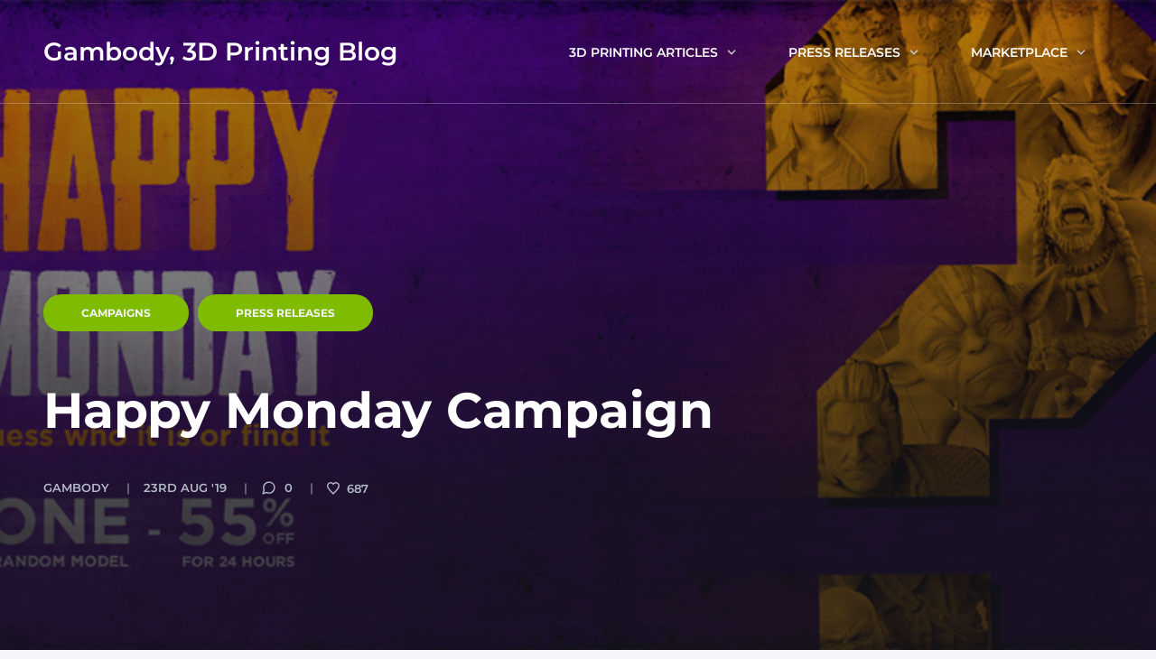

--- FILE ---
content_type: text/html; charset=UTF-8
request_url: https://www.gambody.com/blog/happy-monday-campaign/
body_size: 15451
content:
<!DOCTYPE html>
<!--[if IE 7]>
<html class="ie ie7" lang="en-US">
<![endif]-->
<!--[if IE 8]>
<html class="ie ie8" lang="en-US">
<![endif]-->
<!--[if !(IE 7) | !(IE 8)  ]><!-->
<html lang="en-US">
<!--<![endif]-->
<head>

	<meta charset="UTF-8" />
	<meta name="viewport" content="width=device-width, initial-scale=1.0, maximum-scale=5.0">

	<link rel="profile" href="http://gmpg.org/xfn/11" />
	<link rel="pingback" href="https://www.gambody.com/blog/xmlrpc.php" />

	
	<!-- This site is optimized with the Yoast SEO plugin v17.9 - https://yoast.com/wordpress/plugins/seo/ -->
	<link media="all" href="https://www.gambody.com/blog/wp-content/cache/autoptimize/css/autoptimize_94c65c6ba246df725ed798d5140c9178.css" rel="stylesheet"><title>Huge Discounts with Happy Monday Campaign on Gambody</title>
	<meta name="description" content="Enjoy Black Friday discounts every week in 2019 with ☆ HAPPY MONDAY CAMPAIGN ☆ from Gambody premium 3D printing marketplace. Save up to 50% off top models." />
	<meta name="robots" content="index, follow, max-snippet:-1, max-image-preview:large, max-video-preview:-1" />
	<link rel="canonical" href="https://www.gambody.com/blog/happy-monday-campaign/" />
	<meta property="og:locale" content="en_US" />
	<meta property="og:type" content="article" />
	<meta property="og:title" content="Huge Discounts with Happy Monday Campaign on Gambody" />
	<meta property="og:description" content="Enjoy Black Friday discounts every week in 2019 with ☆ HAPPY MONDAY CAMPAIGN ☆ from Gambody premium 3D printing marketplace. Save up to 50% off top models." />
	<meta property="og:url" content="https://www.gambody.com/blog/happy-monday-campaign/" />
	<meta property="og:site_name" content="Gambody, 3D Printing Blog" />
	<meta property="article:publisher" content="https://www.facebook.com/gambody" />
	<meta property="article:author" content="https://www.facebook.com/gambody" />
	<meta property="article:published_time" content="2019-08-23T14:49:00+00:00" />
	<meta property="article:modified_time" content="2021-10-13T14:26:33+00:00" />
	<meta property="og:image" content="https://www.gambody.com/blog/wp-content/uploads/2019/08/Happy-Monday-campaign-at-Gambody-blog.jpg" />
	<meta property="og:image:width" content="1024" />
	<meta property="og:image:height" content="456" />
	<meta property="og:image:type" content="image/jpeg" />
	<meta name="twitter:card" content="summary_large_image" />
	<meta name="twitter:creator" content="@Gambody_com" />
	<meta name="twitter:site" content="@Gambody_com" />
	<meta name="twitter:label1" content="Written by" />
	<meta name="twitter:data1" content="Gambody" />
	<meta name="twitter:label2" content="Est. reading time" />
	<meta name="twitter:data2" content="3 minutes" />
	<script type="application/ld+json" class="yoast-schema-graph">{"@context":"https://schema.org","@graph":[{"@type":"Organization","@id":"https://www.gambody.com/blog/#organization","name":"3D Print Models Marketplace","url":"https://www.gambody.com/blog/","sameAs":["https://www.facebook.com/gambody","http://gambody3d/","https://www.linkedin.com/company/gambody","https://www.youtube.com/channel/UCjeGrU5KaAldIXJpQ5xzObw","http://www.pinterest.com/gambody/","https://twitter.com/Gambody_com"],"logo":{"@type":"ImageObject","@id":"https://www.gambody.com/blog/#logo","inLanguage":"en-US","url":"https://www.gambody.com/blog/wp-content/uploads/2016/01/256.png","contentUrl":"https://www.gambody.com/blog/wp-content/uploads/2016/01/256.png","width":250,"height":250,"caption":"3D Print Models Marketplace"},"image":{"@id":"https://www.gambody.com/blog/#logo"}},{"@type":"WebSite","@id":"https://www.gambody.com/blog/#website","url":"https://www.gambody.com/blog/","name":"Gambody, 3D Printing Blog","description":"3D Printing Tutorials and Tips Gambody","publisher":{"@id":"https://www.gambody.com/blog/#organization"},"potentialAction":[{"@type":"SearchAction","target":{"@type":"EntryPoint","urlTemplate":"https://www.gambody.com/blog/?s={search_term_string}"},"query-input":"required name=search_term_string"}],"inLanguage":"en-US"},{"@type":"ImageObject","@id":"https://www.gambody.com/blog/happy-monday-campaign/#primaryimage","inLanguage":"en-US","url":"https://www.gambody.com/blog/wp-content/uploads/2019/08/Happy-Monday-campaign-at-Gambody-blog.jpg","contentUrl":"https://www.gambody.com/blog/wp-content/uploads/2019/08/Happy-Monday-campaign-at-Gambody-blog.jpg","width":"1024","height":"456","caption":"Happy Monday Campaign on Gambody"},{"@type":"WebPage","@id":"https://www.gambody.com/blog/happy-monday-campaign/#webpage","url":"https://www.gambody.com/blog/happy-monday-campaign/","name":"Huge Discounts with Happy Monday Campaign on Gambody","isPartOf":{"@id":"https://www.gambody.com/blog/#website"},"primaryImageOfPage":{"@id":"https://www.gambody.com/blog/happy-monday-campaign/#primaryimage"},"datePublished":"2019-08-23T14:49:00+00:00","dateModified":"2021-10-13T14:26:33+00:00","description":"Enjoy Black Friday discounts every week in 2019 with \u2606 HAPPY MONDAY CAMPAIGN \u2606 from Gambody premium 3D printing marketplace. Save up to 50% off top models.","breadcrumb":{"@id":"https://www.gambody.com/blog/happy-monday-campaign/#breadcrumb"},"inLanguage":"en-US","potentialAction":[{"@type":"ReadAction","target":["https://www.gambody.com/blog/happy-monday-campaign/"]}]},{"@type":"BreadcrumbList","@id":"https://www.gambody.com/blog/happy-monday-campaign/#breadcrumb","itemListElement":[{"@type":"ListItem","position":1,"name":"Home","item":"https://www.gambody.com/blog/"},{"@type":"ListItem","position":2,"name":"Happy Monday Campaign"}]},{"@type":"Article","@id":"https://www.gambody.com/blog/happy-monday-campaign/#article","isPartOf":{"@id":"https://www.gambody.com/blog/happy-monday-campaign/#webpage"},"author":{"@id":"https://www.gambody.com/blog/#/schema/person/8c4178d4ee7a1099c54e5e6862f79658"},"headline":"Happy Monday Campaign","datePublished":"2019-08-23T14:49:00+00:00","dateModified":"2021-10-13T14:26:33+00:00","mainEntityOfPage":{"@id":"https://www.gambody.com/blog/happy-monday-campaign/#webpage"},"wordCount":607,"publisher":{"@id":"https://www.gambody.com/blog/#organization"},"image":{"@id":"https://www.gambody.com/blog/happy-monday-campaign/#primaryimage"},"thumbnailUrl":"https://www.gambody.com/blog/wp-content/uploads/2019/08/Happy-Monday-campaign-at-Gambody-blog.jpg","keywords":["3d print files","contest","discount","discounts","gambody","Press release"],"articleSection":["Campaigns","Press Releases"],"inLanguage":"en-US"},{"@type":"Person","@id":"https://www.gambody.com/blog/#/schema/person/8c4178d4ee7a1099c54e5e6862f79658","name":"Gambody","image":{"@type":"ImageObject","@id":"https://www.gambody.com/blog/#personlogo","inLanguage":"en-US","url":"https://secure.gravatar.com/avatar/064db9e65765be96a56c1b17a6f0ace0?s=96&d=mm&r=g","contentUrl":"https://secure.gravatar.com/avatar/064db9e65765be96a56c1b17a6f0ace0?s=96&d=mm&r=g","caption":"Gambody"},"description":"A 3D printing website where users can buy and sell 3D printer files.","sameAs":["https://www.gambody.com","https://www.facebook.com/gambody","https://twitter.com/Gambody_com"],"url":"https://www.gambody.com/blog/author/admin/"}]}</script>
	<!-- / Yoast SEO plugin. -->


<link rel='dns-prefetch' href='//www.gambody.com' />
<link href='https://fonts.gstatic.com' crossorigin='anonymous' rel='preconnect' />
<link href='https://ajax.googleapis.com' rel='preconnect' />
<link href='https://fonts.googleapis.com' rel='preconnect' />
<link rel="alternate" type="application/rss+xml" title="Gambody, 3D Printing Blog &raquo; Feed" href="https://www.gambody.com/blog/feed/" />
<link rel="alternate" type="application/rss+xml" title="Gambody, 3D Printing Blog &raquo; Comments Feed" href="https://www.gambody.com/blog/comments/feed/" />

<style id='tptn-style-left-thumbs-inline-css' type='text/css'>

			.tptn-left-thumbs a {
			  width: 150px;
			  height: 150px;
			  text-decoration: none;
			}
			.tptn-left-thumbs img {
				width: 150px;
				max-height: 150px;
				margin: auto;
			}
			.tptn-left-thumbs .tptn_title {
			  width: 100%;
			}
			
</style>



<style id='jqlb-overrides-inline-css' type='text/css'>

			#outerImageContainer {
				box-shadow: 0 0 4px 2px rgba(0,0,0,.2);
			}
			#imageContainer{
				padding: 6px;
			}
			#imageDataContainer {
				box-shadow: 0 -4px 0 0 #fff, 0 0 4px 2px rgba(0,0,0,.1);
				z-index: auto;
			}
			#prevArrow,
			#nextArrow{
				background-color: rgba(255,255,255,.7;
				color: #000000;
			}
</style>


<link rel="https://api.w.org/" href="https://www.gambody.com/blog/wp-json/" /><link rel="alternate" type="application/json" href="https://www.gambody.com/blog/wp-json/wp/v2/posts/6152" /><link rel="EditURI" type="application/rsd+xml" title="RSD" href="https://www.gambody.com/blog/xmlrpc.php?rsd" />
<link rel="wlwmanifest" type="application/wlwmanifest+xml" href="https://www.gambody.com/blog/wp-includes/wlwmanifest.xml" /> 
<meta name="generator" content="WordPress 5.6.10" />
<link rel='shortlink' href='https://www.gambody.com/blog/?p=6152' />
<link rel="alternate" type="application/json+oembed" href="https://www.gambody.com/blog/wp-json/oembed/1.0/embed?url=https%3A%2F%2Fwww.gambody.com%2Fblog%2Fhappy-monday-campaign%2F" />
<link rel="alternate" type="text/xml+oembed" href="https://www.gambody.com/blog/wp-json/oembed/1.0/embed?url=https%3A%2F%2Fwww.gambody.com%2Fblog%2Fhappy-monday-campaign%2F&#038;format=xml" />
<!-- start Simple Custom CSS and JS -->
<style type="text/css">
.post-body .post-contents a, 
.post-info .post-contents a
{
	color: #0060DF;
}</style>
<!-- end Simple Custom CSS and JS -->
<!-- start Simple Custom CSS and JS -->
<!-- Google Tag Manager -->
<script>(function(w,d,s,l,i){w[l]=w[l]||[];w[l].push({'gtm.start':
new Date().getTime(),event:'gtm.js'});var f=d.getElementsByTagName(s)[0],
j=d.createElement(s),dl=l!='dataLayer'?'&l='+l:'';j.async=true;j.src=
'https://www.googletagmanager.com/gtm.js?id='+i+dl;f.parentNode.insertBefore(j,f);
})(window,document,'script','dataLayer','GTM-K9P4XX');</script>
<!-- End Google Tag Manager --><!-- end Simple Custom CSS and JS -->
<meta name="redi-version" content="1.2.7" /><link rel="icon" href="https://www.gambody.com/blog/wp-content/uploads/2025/05/cropped-256-1-32x32.png" sizes="32x32" />
<link rel="icon" href="https://www.gambody.com/blog/wp-content/uploads/2025/05/cropped-256-1-192x192.png" sizes="192x192" />
<link rel="apple-touch-icon" href="https://www.gambody.com/blog/wp-content/uploads/2025/05/cropped-256-1-180x180.png" />
<meta name="msapplication-TileImage" content="https://www.gambody.com/blog/wp-content/uploads/2025/05/cropped-256-1-270x270.png" />
<style></style>		<style type="text/css" id="wp-custom-css">
			.post-contents p,
.post-contents ul,
.post-contents ol,
.postcontents p,
.postcontents ul,
.postcontents ol {
	color:#333;
}		</style>
		</head>

<body class="post-template-default single single-post postid-6152 single-format-standard wp-embed-responsive light-theme page-layout-standard">

	
	<section class="top-bar top-bar-overlay top-bar-sticky">
		<div class="wrapper">
			<div class="top-bar-logo">
									<a href="https://www.gambody.com/blog/">Gambody, 3D Printing Blog</a>
							</div>
			<nav class="navigation-responsive">
				<span class="show-nav"><svg class="svg svg-stroke" viewBox="0 0 24 24" xmlns="http://www.w3.org/2000/svg"><path d="M3 12h18M3 6h18M3 18h18"/></svg></span>
				<ul id="menu-main-menu" class="menu"><li id="menu-item-620" class="menu-item menu-item-type-taxonomy menu-item-object-category menu-item-has-children menu-item-620"><a title="3D Printing Articles" href="https://www.gambody.com/blog/3d-printing-articles/">3D Printing Articles<svg class="svg svg-stroke" viewBox="0 0 24 24" xmlns="http://www.w3.org/2000/svg"><path d="M6 9l6 6 6-6"/></svg></a>
<ul class="sub-menu">
	<li id="menu-item-625" class="menu-item menu-item-type-taxonomy menu-item-object-category menu-item-625"><a href="https://www.gambody.com/blog/3d-printing-articles/3d-printing-news/">3D Printing News</a></li>
	<li id="menu-item-624" class="menu-item menu-item-type-taxonomy menu-item-object-category menu-item-624"><a href="https://www.gambody.com/blog/3d-printing-articles/3d-print-trends/">3D Printing Ideas</a></li>
	<li id="menu-item-626" class="menu-item menu-item-type-taxonomy menu-item-object-category menu-item-626"><a href="https://www.gambody.com/blog/3d-printing-articles/tips-for-creating-3d-printing-items/">3D Printing Tips</a></li>
	<li id="menu-item-1975" class="menu-item menu-item-type-taxonomy menu-item-object-category menu-item-1975"><a href="https://www.gambody.com/blog/3d-printing-articles/workshop/">Interviews with Makers</a></li>
	<li id="menu-item-622" class="menu-item menu-item-type-taxonomy menu-item-object-category menu-item-622"><a href="https://www.gambody.com/blog/3d-printing-articles/3d-printing-materials/">3D Printing Materials</a></li>
	<li id="menu-item-2423" class="menu-item menu-item-type-taxonomy menu-item-object-category menu-item-2423"><a href="https://www.gambody.com/blog/3d-printing-articles/guest-post/">Guest Post</a></li>
</ul>
</li>
<li id="menu-item-1972" class="menu-item menu-item-type-taxonomy menu-item-object-category current-post-ancestor current-menu-parent current-post-parent menu-item-has-children menu-item-1972"><a href="https://www.gambody.com/blog/press-news/">Press Releases<svg class="svg svg-stroke" viewBox="0 0 24 24" xmlns="http://www.w3.org/2000/svg"><path d="M6 9l6 6 6-6"/></svg></a>
<ul class="sub-menu">
	<li id="menu-item-1973" class="menu-item menu-item-type-taxonomy menu-item-object-category current-post-ancestor current-menu-parent current-post-parent menu-item-1973"><a href="https://www.gambody.com/blog/press-news/campaigns/">Campaigns</a></li>
	<li id="menu-item-1974" class="menu-item menu-item-type-taxonomy menu-item-object-category menu-item-1974"><a href="https://www.gambody.com/blog/press-news/partnership/">Partnership</a></li>
	<li id="menu-item-2030" class="menu-item menu-item-type-taxonomy menu-item-object-category menu-item-2030"><a href="https://www.gambody.com/blog/press-news/website-features/">Website Features</a></li>
</ul>
</li>
<li id="menu-item-1976" class="menu-item menu-item-type-custom menu-item-object-custom menu-item-has-children menu-item-1976"><a href="#">Marketplace<svg class="svg svg-stroke" viewBox="0 0 24 24" xmlns="http://www.w3.org/2000/svg"><path d="M6 9l6 6 6-6"/></svg></a>
<ul class="sub-menu">
	<li id="menu-item-103" class="menu-item menu-item-type-custom menu-item-object-custom menu-item-103"><a title="Shop 3D Print Models" href="https://www.gambody.com/?refId=geblg_v2%20">Buy 3D Print Designs</a></li>
	<li id="menu-item-374" class="menu-item menu-item-type-custom menu-item-object-custom menu-item-374"><a title="Sell 3D Prints" href="https://www.gambody.com/page/how-it-works/?refId=geblg_v2%20">Sell 3D Print Designs</a></li>
	<li id="menu-item-1977" class="menu-item menu-item-type-custom menu-item-object-custom menu-item-1977"><a title="Sign in to Gambody" href="https://gambody.com/?refId=geblg_v2%20">Sign in to Gambody</a></li>
</ul>
</li>
</ul>			</nav>
			<nav class="navigation-main">
				<ul id="menu-main-menu-1" class="menu"><li class="menu-item menu-item-type-taxonomy menu-item-object-category menu-item-has-children menu-item-620"><a title="3D Printing Articles" href="https://www.gambody.com/blog/3d-printing-articles/">3D Printing Articles<svg class="svg svg-stroke" viewBox="0 0 24 24" xmlns="http://www.w3.org/2000/svg"><path d="M6 9l6 6 6-6"/></svg></a>
<ul class="sub-menu">
	<li class="menu-item menu-item-type-taxonomy menu-item-object-category menu-item-625"><a href="https://www.gambody.com/blog/3d-printing-articles/3d-printing-news/">3D Printing News</a></li>
	<li class="menu-item menu-item-type-taxonomy menu-item-object-category menu-item-624"><a href="https://www.gambody.com/blog/3d-printing-articles/3d-print-trends/">3D Printing Ideas</a></li>
	<li class="menu-item menu-item-type-taxonomy menu-item-object-category menu-item-626"><a href="https://www.gambody.com/blog/3d-printing-articles/tips-for-creating-3d-printing-items/">3D Printing Tips</a></li>
	<li class="menu-item menu-item-type-taxonomy menu-item-object-category menu-item-1975"><a href="https://www.gambody.com/blog/3d-printing-articles/workshop/">Interviews with Makers</a></li>
	<li class="menu-item menu-item-type-taxonomy menu-item-object-category menu-item-622"><a href="https://www.gambody.com/blog/3d-printing-articles/3d-printing-materials/">3D Printing Materials</a></li>
	<li class="menu-item menu-item-type-taxonomy menu-item-object-category menu-item-2423"><a href="https://www.gambody.com/blog/3d-printing-articles/guest-post/">Guest Post</a></li>
</ul>
</li>
<li class="menu-item menu-item-type-taxonomy menu-item-object-category current-post-ancestor current-menu-parent current-post-parent menu-item-has-children menu-item-1972"><a href="https://www.gambody.com/blog/press-news/">Press Releases<svg class="svg svg-stroke" viewBox="0 0 24 24" xmlns="http://www.w3.org/2000/svg"><path d="M6 9l6 6 6-6"/></svg></a>
<ul class="sub-menu">
	<li class="menu-item menu-item-type-taxonomy menu-item-object-category current-post-ancestor current-menu-parent current-post-parent menu-item-1973"><a href="https://www.gambody.com/blog/press-news/campaigns/">Campaigns</a></li>
	<li class="menu-item menu-item-type-taxonomy menu-item-object-category menu-item-1974"><a href="https://www.gambody.com/blog/press-news/partnership/">Partnership</a></li>
	<li class="menu-item menu-item-type-taxonomy menu-item-object-category menu-item-2030"><a href="https://www.gambody.com/blog/press-news/website-features/">Website Features</a></li>
</ul>
</li>
<li class="menu-item menu-item-type-custom menu-item-object-custom menu-item-has-children menu-item-1976"><a href="#">Marketplace<svg class="svg svg-stroke" viewBox="0 0 24 24" xmlns="http://www.w3.org/2000/svg"><path d="M6 9l6 6 6-6"/></svg></a>
<ul class="sub-menu">
	<li class="menu-item menu-item-type-custom menu-item-object-custom menu-item-103"><a title="Shop 3D Print Models" href="https://www.gambody.com/?refId=geblg_v2%20">Buy 3D Print Designs</a></li>
	<li class="menu-item menu-item-type-custom menu-item-object-custom menu-item-374"><a title="Sell 3D Prints" href="https://www.gambody.com/page/how-it-works/?refId=geblg_v2%20">Sell 3D Print Designs</a></li>
	<li class="menu-item menu-item-type-custom menu-item-object-custom menu-item-1977"><a title="Sign in to Gambody" href="https://gambody.com/?refId=geblg_v2%20">Sign in to Gambody</a></li>
</ul>
</li>
</ul>			</nav>
		</div>
	</section>

	
		
	<header class="cover cover-single">
		<div class="cover-shadow"></div>
		<div class="cover-content wrapper">
			<div class="post-info">
				<div class="post-categories">
					<a class="post-category category-fade" style="background:#7fbb00;" data-category-color="#7fbb00" href="https://www.gambody.com/blog/press-news/campaigns/">Campaigns</a><a class="post-category category-fade" style="background:#7fbb00;" data-category-color="#7fbb00" href="https://www.gambody.com/blog/press-news/">Press Releases</a>				</div>
				<h1 class="post-title">Happy Monday Campaign</h1>
				<ul class="post-meta">
					<li class="post-author">
						<a href="https://www.gambody.com/blog/author/admin/">Gambody</a>
					</li>
					<li class="post-date">
						<a href="https://www.gambody.com/blog/happy-monday-campaign/"><time datetime="2019-08-23">23rd Aug '19</time></a>
					</li>
					<li class="post-comments">
						<a href="https://www.gambody.com/blog/happy-monday-campaign/#comments">
							<svg class="svg svg-stroke" viewBox="0 0 24 24" xmlns="http://www.w3.org/2000/svg"><path d="M21 11.5a8.38 8.38 0 01-.9 3.8 8.5 8.5 0 01-7.6 4.7 8.38 8.38 0 01-3.8-.9L3 21l1.9-5.7a8.38 8.38 0 01-.9-3.8 8.5 8.5 0 014.7-7.6 8.38 8.38 0 013.8-.9h.5a8.48 8.48 0 018 8z"/></svg>							<span class="dsq-postid" data-dsqidentifier="6152 https://www.gambody.com/blog/?p=6152">0</span>						</a>
					</li>
					<li class="post-likes">
						<span class="sl-wrapper"><a href="https://www.gambody.com/blog/wp-admin/admin-ajax.php?action=process_simple_like&#038;nonce=79518a4f05&#038;post_id=6152&#038;disabled=true&#038;is_comment=0" rel="nofollow" class="sl-button sl-button-6152" data-nonce="79518a4f05" data-post-id="6152" data-iscomment="0" title="Like"><span class="sl-icon"><svg role="img" xmlns="http://www.w3.org/2000/svg" viewBox="0 0 128 128"><path d="M64 127.5C17.1 79.9 3.9 62.3 1 44.4c-3.5-22 12.2-43.9 36.7-43.9 10.5 0 20 4.2 26.4 11.2 6.3-7 15.9-11.2 26.4-11.2 24.3 0 40.2 21.8 36.7 43.9C124.2 62 111.9 78.9 64 127.5zM37.6 13.4c-9.9 0-18.2 5.2-22.3 13.8C5 49.5 28.4 72 64 109.2c35.7-37.3 59-59.8 48.6-82 -4.1-8.7-12.4-13.8-22.3-13.8 -15.9 0-22.7 13-26.4 19.2C60.6 26.8 54.4 13.4 37.6 13.4z" /></svg></span><span class="sl-count">687</span></a><span class="sl-loader"></span></span>					</li>
				</ul>
			</div>
		</div>
		<picture class="cover-background">
			<img
				class="cover-background-image cover-background-default"
				srcset="https://www.gambody.com/blog/wp-content/uploads/2019/08/Happy-Monday-campaign-at-Gambody-blog.jpg 1920w,
						https://www.gambody.com/blog/wp-content/uploads/2019/08/Happy-Monday-campaign-at-Gambody-blog.jpg 1680w,
						https://www.gambody.com/blog/wp-content/uploads/2019/08/Happy-Monday-campaign-at-Gambody-blog.jpg 1240w,
						https://www.gambody.com/blog/wp-content/uploads/2019/08/Happy-Monday-campaign-at-Gambody-blog-860x383.jpg 860w,
						https://www.gambody.com/blog/wp-content/uploads/2019/08/Happy-Monday-campaign-at-Gambody-blog-500x223.jpg 500w"
				sizes="100vw"
				src="https://www.gambody.com/blog/wp-content/uploads/2019/08/Happy-Monday-campaign-at-Gambody-blog.jpg"
				alt="Happy Monday Campaign"
			/>
		</picture>
	</header>


		<section class="page-container wrapper">

			<section class="page-contents">

				<article class="post-body">

					
					<section class="post-contents">
						
<p class="has-text-align-center"><em>Guess the encoded model and buy it at a huge discount!</em></p>



<p><strong>London, 23 August 2019</strong>&nbsp;– Gambody team never keeps aloof from universal holiday sales and world-wide seasonal shopping discounts so to make sure that 3D printing enthusiasts within everyone’s means can obtain Gambody’s high-quality 3D printing models at an advantageous price. Sure, there are Christmas and New Year’s sales, Black Friday shopping sprees and Birthday offers that are launched without fail so to thank our dear customers for sticking with Gambody.</p>



<span id="more-6152"></span>



<p>But sometimes holidays are just too far away to wait for and in order to tame our desire to encourage Gambody’s customers we are launching several campaigns aimed at granting nice offers to our clients throughout the year.<br><br>Happy Monday Campaign is the one we are launching first!</p>



<h3>What is &#8220;Happy Monday Campaign&#8221;?</h3>



<p>For the first day of the week not to be as dull as it is commonly considered to be, we prepared a weekly discount campaign in the form of quest! Every Monday <strong>one randomly selected 3D printing model or figurine</strong> displayed on Gambody marketplace will be available at an extremely advantageous price &#8211; the discount on it may be above <strong>50% off</strong>!</p>



<p>The quest for the discounted model won’t be boring &#8211; our creative team will be preparing unique <em>puzzles, rebuses and riddles</em> that will be presented in the form of an image and hint at the encoded 3D printing design!</p>



<h3>Where can you see the terms of the current Monday puzzle?</h3>



<p>Every Monday there will be made a publication on Gambody’s official Facebook page &#8220;<a href="https://www.facebook.com/Gambody/">Gambody &#8211; 3D Printing Marketplace</a>&#8221; where all the terms of the puzzle will be set forth for you to start the quest. So follow us not to miss your chance!</p>



<p>Besides, every Monday a <strong>newsletter</strong> from Gambody team will be emailed to all users who have a registered account on our marketplace. Make sure to check your inbox every Monday as well as your Spam and Junk folders to see the puzzle and start solving it as soon as possible! If you don’t have your Gambody account yet, hurry up and <strong><a href="https://www.gambody.com/auth/signin">register one</a></strong> to be notified.</p>



<h3>What if you are struggling to unriddle the quest?</h3>



<p>If the riddle turned out to be too tricky you can always try your luck and seek for the encoded model on the marketplace by hand. We made sure you won’t get lost &#8211; every Monday there will be a special <strong>label</strong> placed on the chosen model&#8217;s page and the price indicated on the green <em>Buy for</em> button will be already discounted hence influencing the <em>Amount due</em> on the Checkout page.<br><br>Here’s what the chosen model’s page as well as its price tag are going to look like:</p>



<figure class="wp-block-image"><img width="1024" height="895" src="https://www.gambody.com/blog/wp-content/uploads/2019/08/example_1-1-1024x895.png" alt="" class="wp-image-6156" srcset="https://www.gambody.com/blog/wp-content/uploads/2019/08/example_1-1-1024x895.png 1024w, https://www.gambody.com/blog/wp-content/uploads/2019/08/example_1-1-300x262.png 300w, https://www.gambody.com/blog/wp-content/uploads/2019/08/example_1-1-768x671.png 768w, https://www.gambody.com/blog/wp-content/uploads/2019/08/example_1-1-1536x1342.png 1536w, https://www.gambody.com/blog/wp-content/uploads/2019/08/example_1-1-2048x1790.png 2048w, https://www.gambody.com/blog/wp-content/uploads/2019/08/example_1-1-1920x1678.png 1920w, https://www.gambody.com/blog/wp-content/uploads/2019/08/example_1-1-1680x1468.png 1680w, https://www.gambody.com/blog/wp-content/uploads/2019/08/example_1-1-1240x1084.png 1240w, https://www.gambody.com/blog/wp-content/uploads/2019/08/example_1-1-860x752.png 860w, https://www.gambody.com/blog/wp-content/uploads/2019/08/example_1-1-680x594.png 680w, https://www.gambody.com/blog/wp-content/uploads/2019/08/example_1-1-500x437.png 500w, https://www.gambody.com/blog/wp-content/uploads/2019/08/example_1-1-400x350.png 400w, https://www.gambody.com/blog/wp-content/uploads/2019/08/example_1-1-250x218.png 250w, https://www.gambody.com/blog/wp-content/uploads/2019/08/example_1-1-200x175.png 200w, https://www.gambody.com/blog/wp-content/uploads/2019/08/example_1-1-100x87.png 100w, https://www.gambody.com/blog/wp-content/uploads/2019/08/example_1-1-76x66.png 76w, https://www.gambody.com/blog/wp-content/uploads/2019/08/example_1-1-50x44.png 50w" sizes="(max-width: 1024px) 100vw, 1024px" /></figure>



<figure class="wp-block-image"><img width="1024" height="824" src="https://www.gambody.com/blog/wp-content/uploads/2019/08/example_2-1-1024x824.png" alt="" class="wp-image-6157" srcset="https://www.gambody.com/blog/wp-content/uploads/2019/08/example_2-1-1024x824.png 1024w, https://www.gambody.com/blog/wp-content/uploads/2019/08/example_2-1-300x241.png 300w, https://www.gambody.com/blog/wp-content/uploads/2019/08/example_2-1-768x618.png 768w, https://www.gambody.com/blog/wp-content/uploads/2019/08/example_2-1-1536x1236.png 1536w, https://www.gambody.com/blog/wp-content/uploads/2019/08/example_2-1-2048x1649.png 2048w, https://www.gambody.com/blog/wp-content/uploads/2019/08/example_2-1-1920x1545.png 1920w, https://www.gambody.com/blog/wp-content/uploads/2019/08/example_2-1-1680x1352.png 1680w, https://www.gambody.com/blog/wp-content/uploads/2019/08/example_2-1-1240x998.png 1240w, https://www.gambody.com/blog/wp-content/uploads/2019/08/example_2-1-860x692.png 860w, https://www.gambody.com/blog/wp-content/uploads/2019/08/example_2-1-680x547.png 680w, https://www.gambody.com/blog/wp-content/uploads/2019/08/example_2-1-500x402.png 500w, https://www.gambody.com/blog/wp-content/uploads/2019/08/example_2-1-400x322.png 400w, https://www.gambody.com/blog/wp-content/uploads/2019/08/example_2-1-250x201.png 250w, https://www.gambody.com/blog/wp-content/uploads/2019/08/example_2-1-200x161.png 200w, https://www.gambody.com/blog/wp-content/uploads/2019/08/example_2-1-100x80.png 100w, https://www.gambody.com/blog/wp-content/uploads/2019/08/example_2-1-76x61.png 76w, https://www.gambody.com/blog/wp-content/uploads/2019/08/example_2-1-50x40.png 50w" sizes="(max-width: 1024px) 100vw, 1024px" /></figure>



<h3>You guessed it, what is your next step?</h3>



<p>Once you solved the puzzle or simple found the model and it happens to be among your desired ones, don’t hesitate to place an order for the lucky model as soon as possible &#8211; you have only <strong>24 hours <span style="text-decoration: underline;">till 10 am on Tuesday</span> (<em>London time</em>)</strong>!</p>



<p><em><strong>Join the quest and enlarge your 3D printed collection with Gambody!</strong></em></p>



<hr class="wp-block-separator"/>



<p><strong>About Gambody</strong></p>



<p><a href="https://www.gambody.com/">Gambody</a>&nbsp;is the premium 3D printing marketplace. It brings together a large community of 3D printing enthusiasts by giving them the possibility to have their beloved movie/video game/comic book characters or objects in tangible form, through 3D printing. The marketplace provides highly detailed STL files, optimized for all types of 3D printers and connects virtuality with reality. To learn more visit gambody.com</p>



<p><strong>Media Contacts</strong><br>Yurii Yefimov<br>Gambody Marketplace Manager<br>Email: media [at] gambody.com<br>Twitter: @_Dark_Stalker</p>
<div class="tptn_counter" id="tptn_counter_6152">(Visited 14,956 times, 1 visits today)</div>											</section>

					
	<section class="post-footer">
		<div class="post-likes">
			<span class="sl-wrapper"><a href="https://www.gambody.com/blog/wp-admin/admin-ajax.php?action=process_simple_like&#038;nonce=79518a4f05&#038;post_id=6152&#038;disabled=true&#038;is_comment=0" rel="nofollow" class="sl-button sl-button-6152" data-nonce="79518a4f05" data-post-id="6152" data-iscomment="0" title="Like"><span class="sl-icon"><svg role="img" xmlns="http://www.w3.org/2000/svg" viewBox="0 0 128 128"><path d="M64 127.5C17.1 79.9 3.9 62.3 1 44.4c-3.5-22 12.2-43.9 36.7-43.9 10.5 0 20 4.2 26.4 11.2 6.3-7 15.9-11.2 26.4-11.2 24.3 0 40.2 21.8 36.7 43.9C124.2 62 111.9 78.9 64 127.5zM37.6 13.4c-9.9 0-18.2 5.2-22.3 13.8C5 49.5 28.4 72 64 109.2c35.7-37.3 59-59.8 48.6-82 -4.1-8.7-12.4-13.8-22.3-13.8 -15.9 0-22.7 13-26.4 19.2C60.6 26.8 54.4 13.4 37.6 13.4z" /></svg></span><span class="sl-count">687</span></a><span class="sl-loader"></span></span>		</div>
		<div class="post-tags">
			<div class="tags">
				<a class="post-category category-fade" style="background:#7fbb00;" data-category-color="#7fbb00" href="https://www.gambody.com/blog/press-news/campaigns/">Campaigns</a>				<a href="https://www.gambody.com/blog/tag/3d-print-files/" rel="tag">3d print files</a><a href="https://www.gambody.com/blog/tag/contest/" rel="tag">contest</a><a href="https://www.gambody.com/blog/tag/discount/" rel="tag">discount</a><a href="https://www.gambody.com/blog/tag/discounts/" rel="tag">discounts</a><a href="https://www.gambody.com/blog/tag/gambody/" rel="tag">gambody</a><a href="https://www.gambody.com/blog/tag/press-release/" rel="tag">Press release</a>			</div>
		</div>
				<ul class="post-footer-shr">
			<li class="post-footer-shr-title">Share Article:</li>
			<li class="post-footer-shr-item twitter">
				<button aria-label="Twitter" data-location="https://twitter.com/share?text=Happy+Monday+Campaign&amp;url=https://www.gambody.com/blog/happy-monday-campaign/" onclick="window.open(this.dataset.location, '_blank'); return false;">
					<svg class="svg svg-fill" viewBox="0 0 24 24" xmlns="http://www.w3.org/2000/svg"><path d="M23.954 4.569a10 10 0 01-2.825.775 4.958 4.958 0 002.163-2.723c-.951.555-2.005.959-3.127 1.184a4.92 4.92 0 00-8.384 4.482C7.691 8.094 4.066 6.13 1.64 3.161a4.822 4.822 0 00-.666 2.475c0 1.71.87 3.213 2.188 4.096a4.904 4.904 0 01-2.228-.616v.061a4.923 4.923 0 003.946 4.827 4.996 4.996 0 01-2.212.085 4.937 4.937 0 004.604 3.417 9.868 9.868 0 01-6.102 2.105c-.39 0-.779-.023-1.17-.067a13.995 13.995 0 007.557 2.209c9.054 0 13.999-7.496 13.999-13.986 0-.209 0-.42-.015-.63a9.936 9.936 0 002.46-2.548z"/></svg>					<span>Twitter</span>
				</button>
			</li>
			<li class="post-footer-shr-item facebook">
				<button aria-label="Facebook" data-location="https://www.facebook.com/sharer/sharer.php?u=https://www.gambody.com/blog/happy-monday-campaign/" onclick="window.open(this.dataset.location, '_blank'); return false;">
					<svg class="svg svg-fill" viewBox="0 0 24 24" xmlns="http://www.w3.org/2000/svg"><path d="M22.676 0H1.324C.593 0 0 .593 0 1.324v21.352C0 23.408.593 24 1.324 24h11.494v-9.294H9.689v-3.621h3.129V8.41c0-3.099 1.894-4.785 4.659-4.785 1.325 0 2.464.097 2.796.141v3.24h-1.921c-1.5 0-1.792.721-1.792 1.771v2.311h3.584l-.465 3.63H16.56V24h6.115c.733 0 1.325-.592 1.325-1.324V1.324C24 .593 23.408 0 22.676 0"/></svg>					<span>Facebook</span>
				</button>
			</li>
			<li class="post-footer-shr-item pinterest">
				<button aria-label="Pinterest" data-location="https://pinterest.com/pin/create/button/?url=https://www.gambody.com/blog/happy-monday-campaign/&amp;description=Happy+Monday+Campaign" onclick="window.open(this.dataset.location, '_blank'); return false;">
					<svg class="svg svg-fill" viewBox="0 0 24 24" xmlns="http://www.w3.org/2000/svg"><path d="M12.017 0C5.396 0 .029 5.367.029 11.987c0 5.079 3.158 9.417 7.618 11.162-.105-.949-.199-2.403.041-3.439.219-.937 1.406-5.957 1.406-5.957s-.359-.72-.359-1.781c0-1.663.967-2.911 2.168-2.911 1.024 0 1.518.769 1.518 1.688 0 1.029-.653 2.567-.992 3.992-.285 1.193.6 2.165 1.775 2.165 2.128 0 3.768-2.245 3.768-5.487 0-2.861-2.063-4.869-5.008-4.869-3.41 0-5.409 2.562-5.409 5.199 0 1.033.394 2.143.889 2.741.099.12.112.225.085.345-.09.375-.293 1.199-.334 1.363-.053.225-.172.271-.401.165-1.495-.69-2.433-2.878-2.433-4.646 0-3.776 2.748-7.252 7.92-7.252 4.158 0 7.392 2.967 7.392 6.923 0 4.135-2.607 7.462-6.233 7.462-1.214 0-2.354-.629-2.758-1.379l-.749 2.848c-.269 1.045-1.004 2.352-1.498 3.146 1.123.345 2.306.535 3.55.535 6.607 0 11.985-5.365 11.985-11.987C23.97 5.39 18.592.026 11.985.026z"/></svg>					<span>Pinterest</span>
				</button>
			</li>
			<li class="post-footer-shr-item linkedin">
				<button aria-label="LinkedIn" data-location="https://www.linkedin.com/shareArticle?mini=true&amp;url=https://www.gambody.com/blog/happy-monday-campaign/&amp;title=Happy+Monday+Campaign" onclick="window.open(this.dataset.location, '_blank'); return false;">
					<svg class="svg svg-fill" viewBox="0 0 24 24" xmlns="http://www.w3.org/2000/svg"><path d="M20.447 20.452h-3.554v-5.569c0-1.328-.027-3.037-1.852-3.037-1.853 0-2.136 1.445-2.136 2.939v5.667H9.351V9h3.414v1.561h.046c.477-.9 1.637-1.85 3.37-1.85 3.601 0 4.267 2.37 4.267 5.455v6.286zM5.337 7.433a2.062 2.062 0 01-2.063-2.065 2.064 2.064 0 112.063 2.065zm1.782 13.019H3.555V9h3.564zM22.225 0H1.771C.792 0 0 .774 0 1.729v20.542C0 23.227.792 24 1.771 24h20.451C23.2 24 24 23.227 24 22.271V1.729C24 .774 23.2 0 22.222 0z"/></svg>					<span>LinkedIn</span>
				</button>
			</li>
			<li class="post-footer-shr-item reddit">
				<button aria-label="Reddit" data-location="https://www.reddit.com/submit?url=https://www.gambody.com/blog/happy-monday-campaign/&amp;title=Happy+Monday+Campaign" onclick="window.open(this.dataset.location, '_blank'); return false;">
					<svg class="svg svg-fill" viewBox="0 0 24 24" xmlns="http://www.w3.org/2000/svg"><path d="M2.204 14.049c-.06.276-.091.56-.091.847 0 3.443 4.402 6.249 9.814 6.249 5.41 0 9.812-2.804 9.812-6.249 0-.274-.029-.546-.082-.809l-.015-.032a.456.456 0 01-.029-.165c-.302-1.175-1.117-2.241-2.296-3.103a.422.422 0 01-.126-.07c-.026-.02-.045-.042-.067-.064-1.792-1.234-4.356-2.008-7.196-2.008-2.815 0-5.354.759-7.146 1.971a.397.397 0 01-.179.124c-1.206.862-2.042 1.937-2.354 3.123a.454.454 0 01-.037.171l-.008.015zm9.773 5.441c-1.794 0-3.057-.389-3.863-1.197a.45.45 0 010-.632.47.47 0 01.635 0c.63.629 1.685.943 3.228.943 1.542 0 2.591-.3 3.219-.929a.463.463 0 01.629 0 .482.482 0 010 .645c-.809.808-2.065 1.198-3.862 1.198zm-3.606-7.573c-.914 0-1.677.765-1.677 1.677 0 .91.763 1.65 1.677 1.65s1.651-.74 1.651-1.65c0-.912-.739-1.677-1.651-1.677zm7.233 0c-.914 0-1.678.765-1.678 1.677 0 .91.764 1.65 1.678 1.65s1.651-.74 1.651-1.65c0-.912-.739-1.677-1.651-1.677zm4.548-1.595c1.037.833 1.8 1.821 2.189 2.904a1.818 1.818 0 00-2.189-2.902zM2.711 9.963a1.82 1.82 0 00-1.173 3.207c.401-1.079 1.172-2.053 2.213-2.876a1.82 1.82 0 00-1.039-.329v-.002zm9.217 12.079c-5.906 0-10.709-3.205-10.709-7.142 0-.275.023-.544.068-.809A2.723 2.723 0 010 11.777a2.725 2.725 0 012.725-2.713 2.7 2.7 0 011.797.682c1.856-1.191 4.357-1.941 7.112-1.992l1.812-5.524.404.095s.016 0 .016.002l4.223.993a2.237 2.237 0 014.296.874c0 1.232-1.003 2.234-2.231 2.234s-2.23-1.004-2.23-2.23l-3.851-.912-1.467 4.477c2.65.105 5.047.854 6.844 2.021a2.663 2.663 0 011.833-.719 2.716 2.716 0 012.718 2.711c0 .987-.54 1.886-1.378 2.365.029.255.059.494.059.749-.015 3.938-4.806 7.143-10.72 7.143zm8.179-19.187a1.339 1.339 0 100 2.678c.732 0 1.33-.6 1.33-1.334 0-.733-.598-1.332-1.347-1.332z"/></svg>					<span>Reddit</span>
				</button>
			</li>
		</ul>
		</section>

					
	<section class="post-author-profile">
		<div class="post-author-upper">
			<div class="post-author-info">
				<noscript><img class="post-author-avatar" src="https://secure.gravatar.com/avatar/064db9e65765be96a56c1b17a6f0ace0?s=150&#038;d=mm&#038;r=g" alt="Gambody" loading="lazy"></noscript><img class="lazyload post-author-avatar" src='data:image/svg+xml,%3Csvg%20xmlns=%22http://www.w3.org/2000/svg%22%20viewBox=%220%200%20210%20140%22%3E%3C/svg%3E' data-src="https://secure.gravatar.com/avatar/064db9e65765be96a56c1b17a6f0ace0?s=150&#038;d=mm&#038;r=g" alt="Gambody" loading="lazy">
				<div class="post-author-name">
					<span>Author</span>
					<h2><a href="https://www.gambody.com/blog/author/admin/">Gambody</a></h2>
				</div>
			</div>
			<ul class="post-author-soc">
									<li>
						<a href="https://www.gambody.com" target="_blank" rel="noopener" title="https://www.gambody.com">
							<svg class="svg svg-stroke" viewBox="0 0 24 24" xmlns="http://www.w3.org/2000/svg"><path d="M10 13a5 5 0 007.54.54l3-3a5 5 0 00-7.07-7.07l-1.72 1.71"/><path d="M14 11a5 5 0 00-7.54-.54l-3 3a5 5 0 007.07 7.07l1.71-1.71"/></svg>						</a>
					</li>
																					<li>
						<a href="http://Gambody_com" target="_blank" rel="noopener" title="Twitter">
							<svg class="svg svg-fill" viewBox="0 0 24 24" xmlns="http://www.w3.org/2000/svg"><path d="M23.954 4.569a10 10 0 01-2.825.775 4.958 4.958 0 002.163-2.723c-.951.555-2.005.959-3.127 1.184a4.92 4.92 0 00-8.384 4.482C7.691 8.094 4.066 6.13 1.64 3.161a4.822 4.822 0 00-.666 2.475c0 1.71.87 3.213 2.188 4.096a4.904 4.904 0 01-2.228-.616v.061a4.923 4.923 0 003.946 4.827 4.996 4.996 0 01-2.212.085 4.937 4.937 0 004.604 3.417 9.868 9.868 0 01-6.102 2.105c-.39 0-.779-.023-1.17-.067a13.995 13.995 0 007.557 2.209c9.054 0 13.999-7.496 13.999-13.986 0-.209 0-.42-.015-.63a9.936 9.936 0 002.46-2.548z"/></svg>						</a>
					</li>
													<li>
						<a href="https://www.facebook.com/gambody" target="_blank" rel="noopener" title="Facebook">
							<svg class="svg svg-fill" viewBox="0 0 24 24" xmlns="http://www.w3.org/2000/svg"><path d="M22.676 0H1.324C.593 0 0 .593 0 1.324v21.352C0 23.408.593 24 1.324 24h11.494v-9.294H9.689v-3.621h3.129V8.41c0-3.099 1.894-4.785 4.659-4.785 1.325 0 2.464.097 2.796.141v3.24h-1.921c-1.5 0-1.792.721-1.792 1.771v2.311h3.584l-.465 3.63H16.56V24h6.115c.733 0 1.325-.592 1.325-1.324V1.324C24 .593 23.408 0 22.676 0"/></svg>						</a>
					</li>
																																																																																							</ul>
		</div>
		<p class="post-author-bio">
			A 3D printing website where users can buy and sell 3D printer files.		</p>
	</section>

				</article>

				
	<section class="post-related post-related-count-3">

				<a href="https://www.gambody.com/blog/black-friday-frenzy/" class="post-related-post">
							<picture class="post-background">
					<noscript><img src="https://www.gambody.com/blog/wp-content/uploads/2017/11/Black-Friday-Gambody-sale-2020-680x347.jpg" class="post-background-image" alt="Leave Your Black Friday Frenzy on Us" loading="lazy"></noscript><img src='data:image/svg+xml,%3Csvg%20xmlns=%22http://www.w3.org/2000/svg%22%20viewBox=%220%200%20210%20140%22%3E%3C/svg%3E' data-src="https://www.gambody.com/blog/wp-content/uploads/2017/11/Black-Friday-Gambody-sale-2020-680x347.jpg" class="lazyload post-background-image" alt="Leave Your Black Friday Frenzy on Us" loading="lazy">
				</picture>
						<div class="post-info">
				<span>Related Article</span>
				<div class="post-bottom">
					<span class="post-category" style="background:#7fbb00;" data-category-color="#7fbb00">Campaigns</span>					<h3 class="post-title">Leave Your Black Friday Frenzy on Us</h3>
					<span class="post-read-more">
						Read Article						<svg class="svg svg-stroke" viewBox="0 0 24 24" xmlns="http://www.w3.org/2000/svg"><path d="M9 18l6-6-6-6"/></svg>					</span>
				</div>
			</div>
		</a>
				<a href="https://www.gambody.com/blog/15-impressive-3d-printed-ships-model-to-adore/" class="post-related-post">
							<picture class="post-background">
					<noscript><img src="https://www.gambody.com/blog/wp-content/uploads/2019/08/Most-impressive-3d-printing-ships-Blog-680x347.png" class="post-background-image" alt="Fantasy 3D Printed Boat and Ship: Each Model to Adore + STL Files" loading="lazy"></noscript><img src='data:image/svg+xml,%3Csvg%20xmlns=%22http://www.w3.org/2000/svg%22%20viewBox=%220%200%20210%20140%22%3E%3C/svg%3E' data-src="https://www.gambody.com/blog/wp-content/uploads/2019/08/Most-impressive-3d-printing-ships-Blog-680x347.png" class="lazyload post-background-image" alt="Fantasy 3D Printed Boat and Ship: Each Model to Adore + STL Files" loading="lazy">
				</picture>
						<div class="post-info">
				<span>Related Article</span>
				<div class="post-bottom">
					<span class="post-category" style="background:#7fbb00;" data-category-color="#7fbb00">3D Printing Ideas</span>					<h3 class="post-title">Fantasy 3D Printed Boat and Ship: Each Model to Adore + STL Files</h3>
					<span class="post-read-more">
						Read Article						<svg class="svg svg-stroke" viewBox="0 0 24 24" xmlns="http://www.w3.org/2000/svg"><path d="M9 18l6-6-6-6"/></svg>					</span>
				</div>
			</div>
		</a>
				<a href="https://www.gambody.com/blog/black-friday-sale-gambody-3d-printed-marketplace/" class="post-related-post">
							<picture class="post-background">
					<noscript><img src="https://www.gambody.com/blog/wp-content/uploads/2024/11/black-friday-2024-sale-680x347.jpg" class="post-background-image" alt="Top Black Friday Deals 2024 on the Best 3D Printing Models" loading="lazy"></noscript><img src='data:image/svg+xml,%3Csvg%20xmlns=%22http://www.w3.org/2000/svg%22%20viewBox=%220%200%20210%20140%22%3E%3C/svg%3E' data-src="https://www.gambody.com/blog/wp-content/uploads/2024/11/black-friday-2024-sale-680x347.jpg" class="lazyload post-background-image" alt="Top Black Friday Deals 2024 on the Best 3D Printing Models" loading="lazy">
				</picture>
						<div class="post-info">
				<span>Related Article</span>
				<div class="post-bottom">
					<span class="post-category" style="background:#7fbb00;" data-category-color="#7fbb00">Press Releases</span>					<h3 class="post-title">Top Black Friday Deals 2024 on the Best 3D Printing Models</h3>
					<span class="post-read-more">
						Read Article						<svg class="svg svg-stroke" viewBox="0 0 24 24" xmlns="http://www.w3.org/2000/svg"><path d="M9 18l6-6-6-6"/></svg>					</span>
				</div>
			</div>
		</a>
		
	</section>

	
				
	<section id="comments" class="post-comments-body comments-body">
			</section>

			</section>

			
	<aside class="page-sidebar">
		<section class="widget widget_search"><h2 class="widget-title">Search in 3D prinring</h2><hr>
	<form role="search" method="get" class="searchform" action="https://www.gambody.com/blog/">
		<input type="text" value="" name="s" class="query" placeholder="Search the Blog...">
		<span class="submit"><svg class="svg svg-stroke" viewBox="0 0 24 24" xmlns="http://www.w3.org/2000/svg"><circle cx="11" cy="11" r="8"/><path d="M21 21l-4.35-4.35"/></svg></span>
	</form>
</section><section class="widget widget_categories"><h2 class="widget-title">Categories</h2><hr>
			<ul>
					<li class="cat-item cat-item-554"><a href="https://www.gambody.com/blog/3d-printing-articles/3d-printer-reviews/">3D Printer Reviews</a> <span class="count">12</span>
</li>
	<li class="cat-item cat-item-110"><a href="https://www.gambody.com/blog/3d-printing-articles/" title="3D printing articles to help you stay up to date to 3D print news and cool 3D designs.">3D Printing Articles</a> <span class="count">170</span>
</li>
	<li class="cat-item cat-item-11"><a href="https://www.gambody.com/blog/3d-printing-articles/3d-print-trends/">3D Printing Ideas</a> <span class="count">134</span>
</li>
	<li class="cat-item cat-item-99"><a href="https://www.gambody.com/blog/3d-printing-articles/3d-printing-materials/">3D Printing Materials</a> <span class="count">7</span>
</li>
	<li class="cat-item cat-item-5"><a href="https://www.gambody.com/blog/3d-printing-articles/3d-printing-news/">3D Printing News</a> <span class="count">32</span>
</li>
	<li class="cat-item cat-item-10"><a href="https://www.gambody.com/blog/3d-printing-articles/tips-for-creating-3d-printing-items/">3D Printing Tips</a> <span class="count">46</span>
</li>
	<li class="cat-item cat-item-322"><a href="https://www.gambody.com/blog/press-news/campaigns/">Campaigns</a> <span class="count">49</span>
</li>
	<li class="cat-item cat-item-360"><a href="https://www.gambody.com/blog/3d-printing-articles/guest-post/">Guest Post</a> <span class="count">6</span>
</li>
	<li class="cat-item cat-item-321"><a href="https://www.gambody.com/blog/3d-printing-articles/workshop/">Interviews with Makers</a> <span class="count">59</span>
</li>
	<li class="cat-item cat-item-323"><a href="https://www.gambody.com/blog/press-news/partnership/">Partnership</a> <span class="count">2</span>
</li>
	<li class="cat-item cat-item-144"><a href="https://www.gambody.com/blog/press-news/" title="Gambody press section where you can get a glance at what&#039;s new in our 3D print company and have a first look on most grandiose 3D printing models.">Press Releases</a> <span class="count">45</span>
</li>
	<li class="cat-item cat-item-330"><a href="https://www.gambody.com/blog/press-news/website-features/">Website Features</a> <span class="count">3</span>
</li>
			</ul>

			</section>					<section class="widget relatedposts">
													<h2 class="widget-title">More interesting</h2>
							<hr>
																		<article>
							<a href="https://www.gambody.com/blog/celebrate-gambodys-11th-birthday-with-up-to-70-discount-on-3d-models/" class="feature">
								<span class="category" style="background:#7fbb00;">Campaigns</span> 								<noscript><img src="https://www.gambody.com/blog/wp-content/uploads/2025/06/gambody-11-birthday-discount-blog-400x204.jpg" alt="Celebrate Gambody&#8217;s 11th Birthday with Up to 70% Discount on 3D Models!" loading="lazy"></noscript><img class="lazyload" src='data:image/svg+xml,%3Csvg%20xmlns=%22http://www.w3.org/2000/svg%22%20viewBox=%220%200%20210%20140%22%3E%3C/svg%3E' data-src="https://www.gambody.com/blog/wp-content/uploads/2025/06/gambody-11-birthday-discount-blog-400x204.jpg" alt="Celebrate Gambody&#8217;s 11th Birthday with Up to 70% Discount on 3D Models!" loading="lazy">
							</a>
							<h3><a href="https://www.gambody.com/blog/celebrate-gambodys-11th-birthday-with-up-to-70-discount-on-3d-models/">Celebrate Gambody&#8217;s 11th Birthday with Up to 70% Discount on 3D Models!</a></h3>
							<div class="meta">
								<a href="https://www.gambody.com/blog/author/aliona/" class="author">Gambody Team</a>
								<span class="divider">/</span>
								<a href="https://www.gambody.com/blog/celebrate-gambodys-11th-birthday-with-up-to-70-discount-on-3d-models/" class="date">
									11th Jun '25								</a>
							</div>
						</article>
												<article>
							<a href="https://www.gambody.com/blog/3d-print-ideas-promotion-june-creator-campaign/" class="feature">
								<span class="category" style="background:#7fbb00;">Campaigns</span> 								<noscript><img src="https://www.gambody.com/blog/wp-content/uploads/2025/07/3d-print-ideas-summer-campaign-blog-gambody-400x204.jpg" alt="Your 3D Print Ideas + Our Promotion = Summer Creator Campaign!" loading="lazy"></noscript><img class="lazyload" src='data:image/svg+xml,%3Csvg%20xmlns=%22http://www.w3.org/2000/svg%22%20viewBox=%220%200%20210%20140%22%3E%3C/svg%3E' data-src="https://www.gambody.com/blog/wp-content/uploads/2025/07/3d-print-ideas-summer-campaign-blog-gambody-400x204.jpg" alt="Your 3D Print Ideas + Our Promotion = Summer Creator Campaign!" loading="lazy">
							</a>
							<h3><a href="https://www.gambody.com/blog/3d-print-ideas-promotion-june-creator-campaign/">Your 3D Print Ideas + Our Promotion = Summer Creator Campaign!</a></h3>
							<div class="meta">
								<a href="https://www.gambody.com/blog/author/aliona/" class="author">Gambody Team</a>
								<span class="divider">/</span>
								<a href="https://www.gambody.com/blog/3d-print-ideas-promotion-june-creator-campaign/" class="date">
									30th May '25								</a>
							</div>
						</article>
												<article>
							<a href="https://www.gambody.com/blog/black-friday-sale-gambody-3d-printed-marketplace/" class="feature">
								<span class="category" style="background:#7fbb00;">Campaigns</span> 								<noscript><img src="https://www.gambody.com/blog/wp-content/uploads/2024/11/black-friday-2024-sale-400x204.jpg" alt="Top Black Friday Deals 2024 on the Best 3D Printing Models" loading="lazy"></noscript><img class="lazyload" src='data:image/svg+xml,%3Csvg%20xmlns=%22http://www.w3.org/2000/svg%22%20viewBox=%220%200%20210%20140%22%3E%3C/svg%3E' data-src="https://www.gambody.com/blog/wp-content/uploads/2024/11/black-friday-2024-sale-400x204.jpg" alt="Top Black Friday Deals 2024 on the Best 3D Printing Models" loading="lazy">
							</a>
							<h3><a href="https://www.gambody.com/blog/black-friday-sale-gambody-3d-printed-marketplace/">Top Black Friday Deals 2024 on the Best 3D Printing Models</a></h3>
							<div class="meta">
								<a href="https://www.gambody.com/blog/author/aliona/" class="author">Gambody Team</a>
								<span class="divider">/</span>
								<a href="https://www.gambody.com/blog/black-friday-sale-gambody-3d-printed-marketplace/" class="date">
									27th Nov '24								</a>
							</div>
						</article>
												<article>
							<a href="https://www.gambody.com/blog/new-stock-category-on-gambody/" class="feature">
								<span class="category" style="background:#7fbb00;">Press Releases</span> 								<noscript><img src="https://www.gambody.com/blog/wp-content/uploads/2024/06/3d-printing-stock-gambody-blog-400x204.jpg" alt="Cool 3D Printing Stock Section on Gambody" loading="lazy"></noscript><img class="lazyload" src='data:image/svg+xml,%3Csvg%20xmlns=%22http://www.w3.org/2000/svg%22%20viewBox=%220%200%20210%20140%22%3E%3C/svg%3E' data-src="https://www.gambody.com/blog/wp-content/uploads/2024/06/3d-printing-stock-gambody-blog-400x204.jpg" alt="Cool 3D Printing Stock Section on Gambody" loading="lazy">
							</a>
							<h3><a href="https://www.gambody.com/blog/new-stock-category-on-gambody/">Cool 3D Printing Stock Section on Gambody</a></h3>
							<div class="meta">
								<a href="https://www.gambody.com/blog/author/aliona/" class="author">Gambody Team</a>
								<span class="divider">/</span>
								<a href="https://www.gambody.com/blog/new-stock-category-on-gambody/" class="date">
									25th Jun '24								</a>
							</div>
						</article>
												<article>
							<a href="https://www.gambody.com/blog/excellent-3d-printer-starter-kit-gambody-anycubic-photon-mono-2-for-resin-3d-printing-enthusiasts/" class="feature">
								<span class="category" style="background:#7fbb00;">Campaigns</span> 								<noscript><img src="https://www.gambody.com/blog/wp-content/uploads/2023/12/gambody-anycubic-photon-mono-2-bundles-blog-400x204.jpg" alt="Excellent 3D Printer Starter Kit: Gambody &#038; Anycubic Photon Mono 2 for Resin 3D Printing Enthusiasts" loading="lazy"></noscript><img class="lazyload" src='data:image/svg+xml,%3Csvg%20xmlns=%22http://www.w3.org/2000/svg%22%20viewBox=%220%200%20210%20140%22%3E%3C/svg%3E' data-src="https://www.gambody.com/blog/wp-content/uploads/2023/12/gambody-anycubic-photon-mono-2-bundles-blog-400x204.jpg" alt="Excellent 3D Printer Starter Kit: Gambody &#038; Anycubic Photon Mono 2 for Resin 3D Printing Enthusiasts" loading="lazy">
							</a>
							<h3><a href="https://www.gambody.com/blog/excellent-3d-printer-starter-kit-gambody-anycubic-photon-mono-2-for-resin-3d-printing-enthusiasts/">Excellent 3D Printer Starter Kit: Gambody &#038; Anycubic Photon Mono 2 for Resin 3D Printing Enthusiasts</a></h3>
							<div class="meta">
								<a href="https://www.gambody.com/blog/author/aliona/" class="author">Gambody Team</a>
								<span class="divider">/</span>
								<a href="https://www.gambody.com/blog/excellent-3d-printer-starter-kit-gambody-anycubic-photon-mono-2-for-resin-3d-printing-enthusiasts/" class="date">
									19th Dec '23								</a>
							</div>
						</article>
											</section>
				<section class="widget widget_tag_cloud"><h2 class="widget-title">Popular 3D Print Tags</h2><hr><div class="tagcloud"><a href="https://www.gambody.com/blog/tag/3d-design/" class="tag-cloud-link tag-link-125 tag-link-position-1" style="font-size: 8.7070707070707pt;" aria-label="3d design (9 items)">3d design</a>
<a href="https://www.gambody.com/blog/tag/3d-models/" class="tag-cloud-link tag-link-8 tag-link-position-2" style="font-size: 14.363636363636pt;" aria-label="3D Models (24 items)">3D Models</a>
<a href="https://www.gambody.com/blog/tag/3d-print/" class="tag-cloud-link tag-link-131 tag-link-position-3" style="font-size: 9.8383838383838pt;" aria-label="3d print (11 items)">3d print</a>
<a href="https://www.gambody.com/blog/tag/3d-printed-figurines/" class="tag-cloud-link tag-link-177 tag-link-position-4" style="font-size: 22pt;" aria-label="3d printed figurines (86 items)">3d printed figurines</a>
<a href="https://www.gambody.com/blog/tag/3d-printed-models/" class="tag-cloud-link tag-link-134 tag-link-position-5" style="font-size: 21.292929292929pt;" aria-label="3d printed models (76 items)">3d printed models</a>
<a href="https://www.gambody.com/blog/tag/3d-printed-props/" class="tag-cloud-link tag-link-157 tag-link-position-6" style="font-size: 10.828282828283pt;" aria-label="3d printed props (13 items)">3d printed props</a>
<a href="https://www.gambody.com/blog/tag/3d-printed-robot/" class="tag-cloud-link tag-link-340 tag-link-position-7" style="font-size: 8.7070707070707pt;" aria-label="3d printed robot (9 items)">3d printed robot</a>
<a href="https://www.gambody.com/blog/tag/3d-printer/" class="tag-cloud-link tag-link-15 tag-link-position-8" style="font-size: 11.252525252525pt;" aria-label="3D printer (14 items)">3D printer</a>
<a href="https://www.gambody.com/blog/tag/3d-print-files/" class="tag-cloud-link tag-link-206 tag-link-position-9" style="font-size: 15.919191919192pt;" aria-label="3d print files (31 items)">3d print files</a>
<a href="https://www.gambody.com/blog/tag/3d-printing/" class="tag-cloud-link tag-link-7 tag-link-position-10" style="font-size: 17.89898989899pt;" aria-label="3D printing (44 items)">3D printing</a>
<a href="https://www.gambody.com/blog/tag/3d-printing-characters/" class="tag-cloud-link tag-link-343 tag-link-position-11" style="font-size: 11.959595959596pt;" aria-label="3d printing characters (16 items)">3d printing characters</a>
<a href="https://www.gambody.com/blog/tag/3d-printing-figurines/" class="tag-cloud-link tag-link-118 tag-link-position-12" style="font-size: 11.959595959596pt;" aria-label="3d printing figurines (16 items)">3d printing figurines</a>
<a href="https://www.gambody.com/blog/tag/3d-printing-files/" class="tag-cloud-link tag-link-213 tag-link-position-13" style="font-size: 20.444444444444pt;" aria-label="3d printing files (66 items)">3d printing files</a>
<a href="https://www.gambody.com/blog/tag/3d-printing-trends/" class="tag-cloud-link tag-link-490 tag-link-position-14" style="font-size: 15.919191919192pt;" aria-label="3D printing trends (31 items)">3D printing trends</a>
<a href="https://www.gambody.com/blog/tag/3d-printing-video-game-character/" class="tag-cloud-link tag-link-233 tag-link-position-15" style="font-size: 11.959595959596pt;" aria-label="3d printing video game character (16 items)">3d printing video game character</a>
<a href="https://www.gambody.com/blog/tag/3d-printing-workshop/" class="tag-cloud-link tag-link-527 tag-link-position-16" style="font-size: 10.828282828283pt;" aria-label="3d printing workshop (13 items)">3d printing workshop</a>
<a href="https://www.gambody.com/blog/tag/3d-print-models/" class="tag-cloud-link tag-link-203 tag-link-position-17" style="font-size: 10.828282828283pt;" aria-label="3d print models (13 items)">3d print models</a>
<a href="https://www.gambody.com/blog/tag/3d-prints/" class="tag-cloud-link tag-link-130 tag-link-position-18" style="font-size: 8.7070707070707pt;" aria-label="3d prints (9 items)">3d prints</a>
<a href="https://www.gambody.com/blog/tag/3d-video-game-model/" class="tag-cloud-link tag-link-207 tag-link-position-19" style="font-size: 11.252525252525pt;" aria-label="3d video game model (14 items)">3d video game model</a>
<a href="https://www.gambody.com/blog/tag/cheap-3d-printer/" class="tag-cloud-link tag-link-543 tag-link-position-20" style="font-size: 9.2727272727273pt;" aria-label="cheap 3D printer (10 items)">cheap 3D printer</a>
<a href="https://www.gambody.com/blog/tag/discount/" class="tag-cloud-link tag-link-327 tag-link-position-21" style="font-size: 10.262626262626pt;" aria-label="discount (12 items)">discount</a>
<a href="https://www.gambody.com/blog/tag/discounts/" class="tag-cloud-link tag-link-175 tag-link-position-22" style="font-size: 12.666666666667pt;" aria-label="discounts (18 items)">discounts</a>
<a href="https://www.gambody.com/blog/tag/diy-3d-printing/" class="tag-cloud-link tag-link-114 tag-link-position-23" style="font-size: 10.828282828283pt;" aria-label="DIY 3D printing (13 items)">DIY 3D printing</a>
<a href="https://www.gambody.com/blog/tag/fdm-3d-printing/" class="tag-cloud-link tag-link-530 tag-link-position-24" style="font-size: 8.7070707070707pt;" aria-label="FDM 3D printing (9 items)">FDM 3D printing</a>
<a href="https://www.gambody.com/blog/tag/gambody/" class="tag-cloud-link tag-link-226 tag-link-position-25" style="font-size: 9.2727272727273pt;" aria-label="gambody (10 items)">gambody</a>
<a href="https://www.gambody.com/blog/tag/lord-of-the-rings/" class="tag-cloud-link tag-link-518 tag-link-position-26" style="font-size: 8.7070707070707pt;" aria-label="Lord of the Rings (9 items)">Lord of the Rings</a>
<a href="https://www.gambody.com/blog/tag/mechwarrior-online/" class="tag-cloud-link tag-link-242 tag-link-position-27" style="font-size: 11.535353535354pt;" aria-label="MechWarrior Online (15 items)">MechWarrior Online</a>
<a href="https://www.gambody.com/blog/tag/movie-characters/" class="tag-cloud-link tag-link-524 tag-link-position-28" style="font-size: 11.252525252525pt;" aria-label="Movie characters (14 items)">Movie characters</a>
<a href="https://www.gambody.com/blog/tag/painting/" class="tag-cloud-link tag-link-127 tag-link-position-29" style="font-size: 10.262626262626pt;" aria-label="painting (12 items)">painting</a>
<a href="https://www.gambody.com/blog/tag/painting-3d-print/" class="tag-cloud-link tag-link-132 tag-link-position-30" style="font-size: 17.191919191919pt;" aria-label="Painting 3D print (39 items)">Painting 3D print</a>
<a href="https://www.gambody.com/blog/tag/pla/" class="tag-cloud-link tag-link-78 tag-link-position-31" style="font-size: 8pt;" aria-label="PLA (8 items)">PLA</a>
<a href="https://www.gambody.com/blog/tag/press-release/" class="tag-cloud-link tag-link-167 tag-link-position-32" style="font-size: 15.494949494949pt;" aria-label="Press release (29 items)">Press release</a>
<a href="https://www.gambody.com/blog/tag/roundup/" class="tag-cloud-link tag-link-357 tag-link-position-33" style="font-size: 8.7070707070707pt;" aria-label="roundup (9 items)">roundup</a>
<a href="https://www.gambody.com/blog/tag/sale-campaign/" class="tag-cloud-link tag-link-359 tag-link-position-34" style="font-size: 15.070707070707pt;" aria-label="sale campaign (27 items)">sale campaign</a>
<a href="https://www.gambody.com/blog/tag/space-ships/" class="tag-cloud-link tag-link-370 tag-link-position-35" style="font-size: 11.535353535354pt;" aria-label="Space ships (15 items)">Space ships</a>
<a href="https://www.gambody.com/blog/tag/starcraft/" class="tag-cloud-link tag-link-310 tag-link-position-36" style="font-size: 11.252525252525pt;" aria-label="Starcraft (14 items)">Starcraft</a>
<a href="https://www.gambody.com/blog/tag/star-wars/" class="tag-cloud-link tag-link-145 tag-link-position-37" style="font-size: 15.070707070707pt;" aria-label="Star Wars (27 items)">Star Wars</a>
<a href="https://www.gambody.com/blog/tag/star-wars-3d-prints/" class="tag-cloud-link tag-link-123 tag-link-position-38" style="font-size: 12.949494949495pt;" aria-label="star wars 3d prints (19 items)">star wars 3d prints</a>
<a href="https://www.gambody.com/blog/tag/stl-files/" class="tag-cloud-link tag-link-74 tag-link-position-39" style="font-size: 20.161616161616pt;" aria-label="stl files (64 items)">stl files</a>
<a href="https://www.gambody.com/blog/tag/useful-tips/" class="tag-cloud-link tag-link-79 tag-link-position-40" style="font-size: 15.636363636364pt;" aria-label="useful tips (30 items)">useful tips</a>
<a href="https://www.gambody.com/blog/tag/video-game-characters/" class="tag-cloud-link tag-link-112 tag-link-position-41" style="font-size: 13.515151515152pt;" aria-label="Video game characters (21 items)">Video game characters</a>
<a href="https://www.gambody.com/blog/tag/video-games/" class="tag-cloud-link tag-link-155 tag-link-position-42" style="font-size: 11.252525252525pt;" aria-label="video games (14 items)">video games</a>
<a href="https://www.gambody.com/blog/tag/warhammer-40k/" class="tag-cloud-link tag-link-158 tag-link-position-43" style="font-size: 8.7070707070707pt;" aria-label="warhammer 40k (9 items)">warhammer 40k</a>
<a href="https://www.gambody.com/blog/tag/world-of-warcraft/" class="tag-cloud-link tag-link-293 tag-link-position-44" style="font-size: 9.2727272727273pt;" aria-label="World of Warcraft (10 items)">World of Warcraft</a>
<a href="https://www.gambody.com/blog/tag/wow/" class="tag-cloud-link tag-link-294 tag-link-position-45" style="font-size: 10.262626262626pt;" aria-label="wow (12 items)">wow</a></div>
</section>	</aside>

			<div class="clear"></div>
		</section>

	

	
	<section class="page-utils">
		<ul class="page-utils-options">
			<li class="show-search">
				<a href="#" aria-label="Search">
					<svg class="svg svg-stroke" viewBox="0 0 24 24" xmlns="http://www.w3.org/2000/svg"><circle cx="11" cy="11" r="8"/><path d="M21 21l-4.35-4.35"/></svg>				</a>
			</li>
			<li class="scroll-back-top">
				<a href="#" aria-label="Scroll back top">
					<svg class="svg svg-stroke" viewBox="0 0 24 24" xmlns="http://www.w3.org/2000/svg"><path d="M18 15l-6-6-6 6"/></svg>				</a>
			</li>
		</ul>
	</section>

	
	<section class="page-overlay page-overlay-search">
		<div class="page-overlay-content">
			<div class="page-overlay-close">
				<svg class="svg svg-stroke" viewBox="0 0 24 24" width="24" xmlns="http://www.w3.org/2000/svg"><path d="M18 6L6 18M6 6l12 12"/></svg>			</div>
			<form role="search" method="get" class="searchform" action="https://www.gambody.com/blog/">
				<input type="text" value="" name="s" class="query" placeholder="Search the Blog..." autocomplete="off">
				<span class="search-submit"><svg class="svg svg-stroke" viewBox="0 0 24 24" xmlns="http://www.w3.org/2000/svg"><path d="M9 18l6-6-6-6"/></svg></span>
			</form>
		</div>
	</section>
	
	<section class="page-overlay page-overlay-media">
		<div class="page-overlay-content">
			<div class="page-overlay-close">
				<svg class="svg svg-stroke" viewBox="0 0 24 24" width="24" xmlns="http://www.w3.org/2000/svg"><path d="M18 6L6 18M6 6l12 12"/></svg>			</div>
			<div class="overlay-media-embed"></div>
			<div class="overlay-post-info">
				<h2 class="post-title"><a href="#"></a></h2>
				<p class="post-excerpt"></p>
				<a href="#" class="post-read-more">
					Continue Reading					<svg class="svg svg-stroke" viewBox="0 0 24 24" xmlns="http://www.w3.org/2000/svg"><path d="M9 18l6-6-6-6"/></svg>				</a>
			</div>
		</div>
	</section>

	<footer class="page-footer">

		
	<a href="https://www.gambody.com/blog/top-joker-3d-printed-model-collection-of-15-villain-figurines/" class="footer-post-next">
					<picture class="background">
				<noscript><img src="https://www.gambody.com/blog/wp-content/uploads/2019/09/Banner-Blog-Joker.png" class="background-image" alt="Top Joker 3D Printed Model: Collection of 15 Villain Figurines" loading="lazy"></noscript><img src='data:image/svg+xml,%3Csvg%20xmlns=%22http://www.w3.org/2000/svg%22%20viewBox=%220%200%20210%20140%22%3E%3C/svg%3E' data-src="https://www.gambody.com/blog/wp-content/uploads/2019/09/Banner-Blog-Joker.png" class="lazyload background-image" alt="Top Joker 3D Printed Model: Collection of 15 Villain Figurines" loading="lazy">
			</picture>
				<div class="wrapper">
			<span>Next Post</span>
			<hr>
			<h2>Top Joker 3D Printed Model: Collection of 15 Villain Figurines</h2>
			<span class="post-category" style="background:#7fbb00;" data-category-color="#7fbb00">3D Printing Ideas</span>		</div>
	</a>

				
	<section class="footer-widgets">
		<div class="wrapper">

			<div class="footer-widgets-static">
				<section class="widget blog_info">
											<a href="https://www.gambody.com/blog/" class="blog-name">Gambody, 3D Printing Blog</a>
										<hr>
					<p></p>
				</section>
				<nav class="social">
					<ul>
																																																																																																																																															</ul>
				</nav>
			</div>

			<div class="footer-widgets-custom">
				<section class="widget"><h2 class="widget-title">Archives</h2><hr>
			<ul>
					<li><a href='https://www.gambody.com/blog/2025/11/'>November 2025</a></li>
	<li><a href='https://www.gambody.com/blog/2025/10/'>October 2025</a></li>
	<li><a href='https://www.gambody.com/blog/2025/09/'>September 2025</a></li>
	<li><a href='https://www.gambody.com/blog/2025/08/'>August 2025</a></li>
	<li><a href='https://www.gambody.com/blog/2025/07/'>July 2025</a></li>
	<li><a href='https://www.gambody.com/blog/2025/06/'>June 2025</a></li>
	<li><a href='https://www.gambody.com/blog/2025/05/'>May 2025</a></li>
	<li><a href='https://www.gambody.com/blog/2025/04/'>April 2025</a></li>
	<li><a href='https://www.gambody.com/blog/2025/03/'>March 2025</a></li>
	<li><a href='https://www.gambody.com/blog/2025/02/'>February 2025</a></li>
	<li><a href='https://www.gambody.com/blog/2025/01/'>January 2025</a></li>
	<li><a href='https://www.gambody.com/blog/2024/12/'>December 2024</a></li>
	<li><a href='https://www.gambody.com/blog/2024/11/'>November 2024</a></li>
	<li><a href='https://www.gambody.com/blog/2024/10/'>October 2024</a></li>
	<li><a href='https://www.gambody.com/blog/2024/09/'>September 2024</a></li>
	<li><a href='https://www.gambody.com/blog/2024/08/'>August 2024</a></li>
	<li><a href='https://www.gambody.com/blog/2024/07/'>July 2024</a></li>
	<li><a href='https://www.gambody.com/blog/2024/06/'>June 2024</a></li>
	<li><a href='https://www.gambody.com/blog/2024/05/'>May 2024</a></li>
	<li><a href='https://www.gambody.com/blog/2024/04/'>April 2024</a></li>
	<li><a href='https://www.gambody.com/blog/2024/03/'>March 2024</a></li>
	<li><a href='https://www.gambody.com/blog/2024/02/'>February 2024</a></li>
	<li><a href='https://www.gambody.com/blog/2024/01/'>January 2024</a></li>
	<li><a href='https://www.gambody.com/blog/2023/12/'>December 2023</a></li>
	<li><a href='https://www.gambody.com/blog/2023/10/'>October 2023</a></li>
	<li><a href='https://www.gambody.com/blog/2023/09/'>September 2023</a></li>
	<li><a href='https://www.gambody.com/blog/2023/08/'>August 2023</a></li>
	<li><a href='https://www.gambody.com/blog/2023/07/'>July 2023</a></li>
	<li><a href='https://www.gambody.com/blog/2023/06/'>June 2023</a></li>
	<li><a href='https://www.gambody.com/blog/2023/05/'>May 2023</a></li>
	<li><a href='https://www.gambody.com/blog/2023/04/'>April 2023</a></li>
	<li><a href='https://www.gambody.com/blog/2023/03/'>March 2023</a></li>
	<li><a href='https://www.gambody.com/blog/2023/02/'>February 2023</a></li>
	<li><a href='https://www.gambody.com/blog/2023/01/'>January 2023</a></li>
	<li><a href='https://www.gambody.com/blog/2022/12/'>December 2022</a></li>
	<li><a href='https://www.gambody.com/blog/2022/11/'>November 2022</a></li>
	<li><a href='https://www.gambody.com/blog/2022/10/'>October 2022</a></li>
	<li><a href='https://www.gambody.com/blog/2022/09/'>September 2022</a></li>
	<li><a href='https://www.gambody.com/blog/2022/08/'>August 2022</a></li>
	<li><a href='https://www.gambody.com/blog/2022/07/'>July 2022</a></li>
	<li><a href='https://www.gambody.com/blog/2022/06/'>June 2022</a></li>
	<li><a href='https://www.gambody.com/blog/2022/05/'>May 2022</a></li>
	<li><a href='https://www.gambody.com/blog/2022/04/'>April 2022</a></li>
	<li><a href='https://www.gambody.com/blog/2022/03/'>March 2022</a></li>
	<li><a href='https://www.gambody.com/blog/2022/02/'>February 2022</a></li>
	<li><a href='https://www.gambody.com/blog/2022/01/'>January 2022</a></li>
	<li><a href='https://www.gambody.com/blog/2021/12/'>December 2021</a></li>
	<li><a href='https://www.gambody.com/blog/2021/11/'>November 2021</a></li>
	<li><a href='https://www.gambody.com/blog/2021/10/'>October 2021</a></li>
	<li><a href='https://www.gambody.com/blog/2021/09/'>September 2021</a></li>
	<li><a href='https://www.gambody.com/blog/2021/08/'>August 2021</a></li>
	<li><a href='https://www.gambody.com/blog/2021/07/'>July 2021</a></li>
	<li><a href='https://www.gambody.com/blog/2021/06/'>June 2021</a></li>
	<li><a href='https://www.gambody.com/blog/2021/05/'>May 2021</a></li>
	<li><a href='https://www.gambody.com/blog/2021/04/'>April 2021</a></li>
	<li><a href='https://www.gambody.com/blog/2021/03/'>March 2021</a></li>
	<li><a href='https://www.gambody.com/blog/2021/02/'>February 2021</a></li>
	<li><a href='https://www.gambody.com/blog/2021/01/'>January 2021</a></li>
	<li><a href='https://www.gambody.com/blog/2020/12/'>December 2020</a></li>
	<li><a href='https://www.gambody.com/blog/2020/11/'>November 2020</a></li>
	<li><a href='https://www.gambody.com/blog/2020/10/'>October 2020</a></li>
	<li><a href='https://www.gambody.com/blog/2020/09/'>September 2020</a></li>
	<li><a href='https://www.gambody.com/blog/2020/08/'>August 2020</a></li>
	<li><a href='https://www.gambody.com/blog/2020/07/'>July 2020</a></li>
	<li><a href='https://www.gambody.com/blog/2020/06/'>June 2020</a></li>
	<li><a href='https://www.gambody.com/blog/2020/05/'>May 2020</a></li>
	<li><a href='https://www.gambody.com/blog/2020/04/'>April 2020</a></li>
	<li><a href='https://www.gambody.com/blog/2020/03/'>March 2020</a></li>
	<li><a href='https://www.gambody.com/blog/2020/02/'>February 2020</a></li>
	<li><a href='https://www.gambody.com/blog/2020/01/'>January 2020</a></li>
	<li><a href='https://www.gambody.com/blog/2019/12/'>December 2019</a></li>
	<li><a href='https://www.gambody.com/blog/2019/11/'>November 2019</a></li>
	<li><a href='https://www.gambody.com/blog/2019/10/'>October 2019</a></li>
	<li><a href='https://www.gambody.com/blog/2019/09/'>September 2019</a></li>
	<li><a href='https://www.gambody.com/blog/2019/08/'>August 2019</a></li>
	<li><a href='https://www.gambody.com/blog/2019/07/'>July 2019</a></li>
	<li><a href='https://www.gambody.com/blog/2019/06/'>June 2019</a></li>
	<li><a href='https://www.gambody.com/blog/2019/03/'>March 2019</a></li>
	<li><a href='https://www.gambody.com/blog/2019/02/'>February 2019</a></li>
	<li><a href='https://www.gambody.com/blog/2019/01/'>January 2019</a></li>
	<li><a href='https://www.gambody.com/blog/2018/12/'>December 2018</a></li>
	<li><a href='https://www.gambody.com/blog/2018/09/'>September 2018</a></li>
	<li><a href='https://www.gambody.com/blog/2018/08/'>August 2018</a></li>
	<li><a href='https://www.gambody.com/blog/2018/07/'>July 2018</a></li>
	<li><a href='https://www.gambody.com/blog/2018/06/'>June 2018</a></li>
	<li><a href='https://www.gambody.com/blog/2018/05/'>May 2018</a></li>
	<li><a href='https://www.gambody.com/blog/2018/04/'>April 2018</a></li>
	<li><a href='https://www.gambody.com/blog/2018/03/'>March 2018</a></li>
	<li><a href='https://www.gambody.com/blog/2018/02/'>February 2018</a></li>
	<li><a href='https://www.gambody.com/blog/2018/01/'>January 2018</a></li>
	<li><a href='https://www.gambody.com/blog/2017/12/'>December 2017</a></li>
	<li><a href='https://www.gambody.com/blog/2017/11/'>November 2017</a></li>
	<li><a href='https://www.gambody.com/blog/2017/09/'>September 2017</a></li>
	<li><a href='https://www.gambody.com/blog/2017/08/'>August 2017</a></li>
	<li><a href='https://www.gambody.com/blog/2017/07/'>July 2017</a></li>
	<li><a href='https://www.gambody.com/blog/2017/06/'>June 2017</a></li>
	<li><a href='https://www.gambody.com/blog/2017/05/'>May 2017</a></li>
	<li><a href='https://www.gambody.com/blog/2017/04/'>April 2017</a></li>
	<li><a href='https://www.gambody.com/blog/2017/03/'>March 2017</a></li>
	<li><a href='https://www.gambody.com/blog/2017/02/'>February 2017</a></li>
	<li><a href='https://www.gambody.com/blog/2017/01/'>January 2017</a></li>
	<li><a href='https://www.gambody.com/blog/2016/12/'>December 2016</a></li>
	<li><a href='https://www.gambody.com/blog/2016/11/'>November 2016</a></li>
	<li><a href='https://www.gambody.com/blog/2016/10/'>October 2016</a></li>
	<li><a href='https://www.gambody.com/blog/2016/09/'>September 2016</a></li>
	<li><a href='https://www.gambody.com/blog/2016/08/'>August 2016</a></li>
	<li><a href='https://www.gambody.com/blog/2016/07/'>July 2016</a></li>
	<li><a href='https://www.gambody.com/blog/2016/06/'>June 2016</a></li>
	<li><a href='https://www.gambody.com/blog/2016/05/'>May 2016</a></li>
	<li><a href='https://www.gambody.com/blog/2016/04/'>April 2016</a></li>
	<li><a href='https://www.gambody.com/blog/2016/03/'>March 2016</a></li>
	<li><a href='https://www.gambody.com/blog/2016/02/'>February 2016</a></li>
	<li><a href='https://www.gambody.com/blog/2016/01/'>January 2016</a></li>
	<li><a href='https://www.gambody.com/blog/2014/12/'>December 2014</a></li>
	<li><a href='https://www.gambody.com/blog/2014/11/'>November 2014</a></li>
	<li><a href='https://www.gambody.com/blog/2014/10/'>October 2014</a></li>
	<li><a href='https://www.gambody.com/blog/2014/07/'>July 2014</a></li>
	<li><a href='https://www.gambody.com/blog/2014/06/'>June 2014</a></li>
	<li><a href='https://www.gambody.com/blog/2014/02/'>February 2014</a></li>
	<li><a href='https://www.gambody.com/blog/2013/12/'>December 2013</a></li>
			</ul>

			</section><section class="widget"><h2 class="widget-title">Categories</h2><hr>
			<ul>
					<li class="cat-item cat-item-554"><a href="https://www.gambody.com/blog/3d-printing-articles/3d-printer-reviews/">3D Printer Reviews</a> <span class="count">12</span>
</li>
	<li class="cat-item cat-item-110"><a href="https://www.gambody.com/blog/3d-printing-articles/" title="3D printing articles to help you stay up to date to 3D print news and cool 3D designs.">3D Printing Articles</a> <span class="count">170</span>
</li>
	<li class="cat-item cat-item-11"><a href="https://www.gambody.com/blog/3d-printing-articles/3d-print-trends/">3D Printing Ideas</a> <span class="count">134</span>
</li>
	<li class="cat-item cat-item-99"><a href="https://www.gambody.com/blog/3d-printing-articles/3d-printing-materials/">3D Printing Materials</a> <span class="count">7</span>
</li>
	<li class="cat-item cat-item-5"><a href="https://www.gambody.com/blog/3d-printing-articles/3d-printing-news/">3D Printing News</a> <span class="count">32</span>
</li>
	<li class="cat-item cat-item-10"><a href="https://www.gambody.com/blog/3d-printing-articles/tips-for-creating-3d-printing-items/">3D Printing Tips</a> <span class="count">46</span>
</li>
	<li class="cat-item cat-item-322"><a href="https://www.gambody.com/blog/press-news/campaigns/">Campaigns</a> <span class="count">49</span>
</li>
	<li class="cat-item cat-item-360"><a href="https://www.gambody.com/blog/3d-printing-articles/guest-post/">Guest Post</a> <span class="count">6</span>
</li>
	<li class="cat-item cat-item-321"><a href="https://www.gambody.com/blog/3d-printing-articles/workshop/">Interviews with Makers</a> <span class="count">59</span>
</li>
	<li class="cat-item cat-item-323"><a href="https://www.gambody.com/blog/press-news/partnership/">Partnership</a> <span class="count">2</span>
</li>
	<li class="cat-item cat-item-144"><a href="https://www.gambody.com/blog/press-news/" title="Gambody press section where you can get a glance at what&#039;s new in our 3D print company and have a first look on most grandiose 3D printing models.">Press Releases</a> <span class="count">45</span>
</li>
	<li class="cat-item cat-item-330"><a href="https://www.gambody.com/blog/press-news/website-features/">Website Features</a> <span class="count">3</span>
</li>
			</ul>

			</section>			</div>

		</div>
	</section>
		
	<section class="footer-copyright">
		<div class="wrapper">
			<section class="footer-copyright-disclaimer">
				<p class="main">
											Copyright &copy; <a href="https://www.gambody.com/blog/">Gambody, 3D Printing Blog</a>. 2025 &bull; All rights reserved.
										</p>
				<p class="alt">
											<span class="ecko">Onyx WordPress Theme by <a href="https://ecko.me" target="_blank" rel="noreferrer noopener">EckoThemes</a>.</span>
						<span class="wordpress">Published with <a href="https://wordpress.org" target="_blank" rel="noreferrer noopener">WordPress</a>.</span>
										</p>
			</section>
			<ul class="footer-copyright-utils">
				<li>
					<a href="#" class="show-search" aria-label="Search">
						<svg class="svg svg-stroke" viewBox="0 0 24 24" xmlns="http://www.w3.org/2000/svg"><circle cx="11" cy="11" r="8"/><path d="M21 21l-4.35-4.35"/></svg>					</a>
				</li>
				<li>
					<a href="#" class="scroll-back-top" aria-label="Scroll back top">
						<svg class="svg svg-stroke" viewBox="0 0 24 24" xmlns="http://www.w3.org/2000/svg"><path d="M18 15l-6-6-6 6"/></svg>					</a>
				</li>
			</ul>
		</div>
	</section>

	</footer>

	<noscript><style>.lazyload{display:none;}</style></noscript><script data-noptimize="1">window.lazySizesConfig=window.lazySizesConfig||{};window.lazySizesConfig.loadMode=1;</script><script async data-noptimize="1" src='https://www.gambody.com/blog/wp-content/plugins/autoptimize/classes/external/js/lazysizes.min.js'></script><script type='text/javascript' id='tptn_tracker-js-extra'>
/* <![CDATA[ */
var ajax_tptn_tracker = {"ajax_url":"https:\/\/www.gambody.com\/blog\/","top_ten_id":"6152","top_ten_blog_id":"1","activate_counter":"1","top_ten_debug":"0","tptn_rnd":"726707007"};
/* ]]> */
</script>




<script type='text/javascript' id='ecko-onyx-js-extra'>
/* <![CDATA[ */
var eckoThemeVars = {"general_hidecomments":"false","general_disable_syntax_highlighter":"false","pagination_enable_ajax":"false","topbar_sticky":"1","localization_no_more_posts":"No More Articles","localization_fetching_posts":"Fetching Articles","localization_load_more":"Load More","localization_email_address":"Email Address","localization_view_comments":"View Comments","template_url":"https:\/\/www.gambody.com\/blog\/wp-content\/themes\/ecko-onyx"};
var simpleLikes = {"ajaxurl":"https:\/\/www.gambody.com\/blog\/wp-admin\/admin-ajax.php","like":"Like","unlike":"Unlike"};
/* ]]> */
</script>




<script type='text/javascript' id='wp-jquery-lightbox-js-extra'>
/* <![CDATA[ */
var JQLBSettings = {"showTitle":"1","useAltForTitle":"1","showCaption":"0","showNumbers":"0","fitToScreen":"1","resizeSpeed":"400","showDownload":"","navbarOnTop":"","marginSize":"0","mobileMarginSize":"10","slideshowSpeed":"4000","allowPinchZoom":"1","borderSize":"6","borderColor":"#ffffff","overlayColor":"#ffffff","overlayOpacity":"0.7","newNavStyle":"1","fixedNav":"1","showInfoBar":"1","prevLinkTitle":"previous image","nextLinkTitle":"next image","closeTitle":"close image gallery","image":"Image ","of":" of ","download":"Download","pause":"(Pause Slideshow)","play":"(Play Slideshow)"};
/* ]]> */
</script>


<script defer src="https://www.gambody.com/blog/wp-content/cache/autoptimize/js/autoptimize_df25d2f9fb12baf6c5abdb951b5ce51e.js"></script></body>
</html>


--- FILE ---
content_type: text/css
request_url: https://www.gambody.com/blog/wp-content/cache/autoptimize/css/autoptimize_94c65c6ba246df725ed798d5140c9178.css
body_size: 32553
content:
.tptn-left-thumbs ul{margin:0!important;padding:0!important}.tptn-left-thumbs ul li{clear:both;list-style:none;margin-bottom:15px;display:block;background:0 0;padding:0!important}.tptn-left-thumbs ul li:after,.tptn-left-thumbs ul:after{content:'';display:table;clear:both}.tptn-left-thumbs .tptn_title{font-weight:700;display:block;padding-bottom:5px;text-decoration:none;line-height:1.1em}.tptn-left-thumbs img.tptn_thumb{display:block;float:left;clear:left;margin-right:10px!important;padding:3px!important;border:1px #ccc solid;-webkit-box-shadow:0 1px 2px rgba(0,0,0,.4);-moz-box-shadow:0 1px 2px rgba(0,0,0,.4);box-shadow:0 1px 2px rgba(0,0,0,.4);-webkit-border-radius:7px;-moz-border-radius:7px;border-radius:7px}.tptn-left-thumbs img.tptn_thumb:after{content:' ';width:100%;height:100%;position:absolute;top:-1px;left:-1px;border:solid 1px #222;-webkit-box-shadow:inset 0 0 1px rgba(255,255,255,.4),inset 0 1px 0 rgba(255,255,255,.4),0 1px 2px rgba(0,0,0,.3);-moz-box-shadow:inset 0 0 1px rgba(255,255,255,.4),inset 0 1px 0 rgba(255,255,255,.4),0 1px 2px rgba(0,0,0,.3);box-shadow:inset 0 0 1px rgba(255,255,255,.4),inset 0 1px 0 rgba(255,255,255,.4),0 1px 2px rgba(0,0,0,.3);-webkit-border-radius:7px;-moz-border-radius:7px;border-radius:7px}.tptn-left-thumbs .tptn_excerpt{display:block}
/*!

    Theme Name: Ecko Onyx
    Theme URI: https://ecko.me/themes/wordpress/onyx/
    Description: Onyx Theme for WordPress by EckoThemes.
    Author: EckoThemes
    Author URI: https://ecko.me/
    Version: 3.3.0
    License: Envato Split License
    License URI: https://themeforest.net/licenses/faq
    Tags: three-columns,grid-layout
    Text Domain: ecko-onyx

*/
@-webkit-keyframes fadein{from{opacity:0}to{opacity:1}}@keyframes fadein{from{opacity:0}to{opacity:1}}@-webkit-keyframes fadeinbg{from{opacity:0}to{opacity:.7}}@keyframes fadeinbg{from{opacity:0}to{opacity:.7}}@-webkit-keyframes spin{from{transform:rotate(0deg)}to{transform:rotate(360deg)}}@keyframes spin{from{transform:rotate(0deg)}to{transform:rotate(360deg)}}@-webkit-keyframes slidedownin{from{transform:translate3d(0,-40px,0);opacity:0}to{transform:translate3d(0,0,0);opacity:1}}@keyframes slidedownin{from{transform:translate3d(0,-40px,0);opacity:0}to{transform:translate3d(0,0,0);opacity:1}}@-webkit-keyframes slideupin{from{transform:translate3d(0,40px,0);opacity:0}to{transform:translate3d(0,0,0);opacity:1}}@keyframes slideupin{from{transform:translate3d(0,40px,0);opacity:0}to{transform:translate3d(0,0,0);opacity:1}}@-webkit-keyframes slidedowninlow{from{transform:translate3d(0,-20px,0);opacity:0}to{transform:translate3d(0,0,0);opacity:1}}@keyframes slidedowninlow{from{transform:translate3d(0,-20px,0);opacity:0}to{transform:translate3d(0,0,0);opacity:1}}@-webkit-keyframes pulsate{0%{bottom:0;opacity:.4}50%{bottom:2%;opacity:1.0}100%{bottom:0;opacity:.4}}@keyframes pulsate{0%{bottom:0;opacity:.4}50%{bottom:2%;opacity:1.0}100%{bottom:0;opacity:.4}}@-webkit-keyframes scrolldown{0%,20%{transform:translateY(30px);opacity:0}50%{margin-bottom:0;opacity:1}80%,100%{transform:translateY(-30px);opacity:0}}@keyframes scrolldown{0%,20%{transform:translateY(30px);opacity:0}50%{margin-bottom:0;opacity:1}80%,100%{transform:translateY(-30px);opacity:0}}@-webkit-keyframes pan-right-with-fade{0%{transform:translateX(0px)}50%{transform:translateX(5px)}100%{transform:translateX(0px)}}@keyframes pan-right-with-fade{0%{transform:translateX(0px)}50%{transform:translateX(5px)}100%{transform:translateX(0px)}}@-webkit-keyframes loadbar{0%{width:0}100%{width:100%}}@keyframes loadbar{0%{width:0}100%{width:100%}}@-webkit-keyframes scroll{0%{opacity:0}10%{transform:translateY(0px);opacity:1}100%{transform:translateY(10px);opacity:0}}@keyframes scroll{0%{opacity:0}10%{transform:translateY(0px);opacity:1}100%{transform:translateY(10px);opacity:0}}@font-face{font-family:'Montserrat';font-weight:600;font-style:normal;font-display:swap;src:url(//www.gambody.com/blog/wp-content/themes/ecko-onyx/./assets/font/Montserrat-SemiBold.woff2) format("woff2")}@font-face{font-family:'Montserrat';font-weight:700;font-style:normal;font-display:swap;src:url(//www.gambody.com/blog/wp-content/themes/ecko-onyx/./assets/font/Montserrat-Bold.woff2) format("woff2")}@font-face{font-family:'Noto Sans';font-weight:400;font-style:normal;font-display:swap;src:url(//www.gambody.com/blog/wp-content/themes/ecko-onyx/./assets/font/NotoSans.woff2) format("woff2")}@font-face{font-family:'Noto Sans';font-weight:700;font-style:normal;font-display:swap;src:url(//www.gambody.com/blog/wp-content/themes/ecko-onyx/./assets/font/NotoSans-Bold.woff2) format("woff2")}@font-face{font-family:'Source Code Pro';font-weight:500;font-style:normal;font-display:swap;src:url(//www.gambody.com/blog/wp-content/themes/ecko-onyx/./assets/font/SourceCodePro-Medium.woff2) format("woff2")}
/*! normalize.css v3.0.2 | MIT License | git.io/normalize */
html{font-family:sans-serif;-webkit-text-size-adjust:100%;-ms-text-size-adjust:100%}body{margin:0}article,aside,details,figcaption,figure,footer,header,hgroup,main,menu,nav,section,summary{display:block}audio,canvas,progress,video{display:inline-block;vertical-align:baseline}audio:not([controls]){display:none;height:0}[hidden],template{display:none}a{background-color:transparent}a:active,a:hover{outline:0}abbr[title]{border-bottom:1px dotted}b,strong{font-weight:700}dfn{font-style:italic}h1{font-size:2em;margin:.67em 0}mark{color:#000;background:#ff0}small{font-size:80%}sub,sup{font-size:75%;line-height:0;position:relative;vertical-align:baseline}sup{top:-.5em}sub{bottom:-.25em}img{border:0}svg:not(:root){overflow:hidden}figure{margin:1em 40px}hr{box-sizing:content-box;height:0}pre{overflow:auto}code,kbd,pre,samp{font-family:monospace,monospace;font-size:1em}button,input,optgroup,select,textarea{font:inherit;margin:0;color:inherit}button{overflow:visible}button,select{text-transform:none}button,html input[type=button],input[type=reset],input[type=submit]{cursor:pointer;-webkit-appearance:button}button[disabled],html input[disabled]{cursor:default}button::-moz-focus-inner,input::-moz-focus-inner{padding:0;border:0}input{line-height:normal}input[type=checkbox],input[type=radio]{box-sizing:border-box;padding:0}input[type=number]::-webkit-inner-spin-button,input[type=number]::-webkit-outer-spin-button{height:auto}input[type=search]{box-sizing:content-box;-webkit-appearance:textfield}input[type=search]::-webkit-search-cancel-button,input[type=search]::-webkit-search-decoration{-webkit-appearance:none}fieldset{margin:0 2px;padding:.35em .625em .75em;border:1px solid silver}legend{padding:0;border:0}textarea{overflow:auto}optgroup{font-weight:700}table{border-spacing:0;border-collapse:collapse}td,th{padding:0}.hide{display:none !important}.invis{visibility:hidden !important}*{box-sizing:border-box}body,html{font:300 16px "Noto Sans","Times New Roman",Serif;background-color:#f3f5f8;-webkit-font-smoothing:antialiased;-moz-osx-font-smoothing:grayscale;text-rendering:auto}.clear{clear:both}.wrapper{position:relative;width:92.5%;max-width:1600px;margin:0 auto}img{max-width:100%;height:auto}h1{font-family:"Montserrat","Arial",Sans-Serif;font-size:55px;font-weight:700;line-height:75px;letter-spacing:-.25px;color:#2d2f34}@media (max-width:1200px){h1{font-size:50px;line-height:65px}}@media (max-width:780px){h1{font-size:42px;line-height:55px}}@media (max-width:480px){h1{font-size:33px;line-height:45px}}h2{font-family:"Montserrat","Arial",Sans-Serif;font-size:36px;font-weight:600;line-height:54px;letter-spacing:-.25px;color:#222529}@media (max-width:1200px){h2{font-size:32px;line-height:48px}}@media (max-width:780px){h2{font-size:28px;line-height:42px}}@media (max-width:480px){h2{font-size:26px;line-height:38px}}h3{font-family:"Montserrat","Arial",Sans-Serif;font-size:29px;font-weight:600;line-height:42px;letter-spacing:-.25px;color:#1a1d1f}@media (max-width:1200px){h3{font-size:26px;line-height:40px}}@media (max-width:780px){h3{font-size:24px;line-height:38px}}@media (max-width:480px){h3{font-size:22px}}h4{font-family:"Montserrat","Arial",Sans-Serif;font-size:22px;font-weight:600;line-height:34px;letter-spacing:-.25px;color:#373c41}@media (max-width:1200px){h4{font-size:20px}}@media (max-width:780px){h4{font-size:18px}}@media (max-width:480px){h4{font-size:17px}}h5{font-family:"Montserrat","Arial",Sans-Serif;font-size:20px;font-weight:600;line-height:34px;letter-spacing:0;color:#8d939e}@media (max-width:1200px){h5{font-size:18px}}@media (max-width:780px){h5{font-size:17px}}@media (max-width:480px){h5{font-size:16px}}h6{font-family:"Noto Sans","Times New Roman",Serif;font-size:18px;font-weight:400;line-height:34px;letter-spacing:0;color:#8d939e}@media (max-width:1200px){h6{font-size:17px}}@media (max-width:780px){h6{font-size:16px}}@media (max-width:480px){h6{font-size:15px}}p{font-family:"Noto Sans","Times New Roman",Serif;font-size:16px;font-weight:400;line-height:32px;color:#7d828c}@media (max-width:780px){p{font-size:15px;line-height:30px}}@media (max-width:480px){p{font-size:14px}}ul,ol{margin:0;padding:0}a{transition:color .15s ease-out,border .15s ease-out,opacity .15s ease-out,background-color .15s ease-out;text-decoration:none;color:#000;outline:none}iframe{border:0}::-moz-selection{color:#fff;background:#373b43}::selection{color:#fff;background:#373b43}::-moz-selection{color:#fff;background:#373b43}.svg-icon{width:24px;height:24px}.svg-icon use{pointer-events:none}.svg-icon-stroke{transition:stroke .2s ease-out;fill:none;stroke:currentColor;stroke-linecap:round;stroke-linejoin:round;stroke-width:2}.svg-icon-fill{transition:fill .2s ease-out;fill:currentColor;stroke:none}input,textarea{font-family:"Montserrat","Arial",Sans-Serif;font-size:13px;font-weight:600;width:100%;height:56px;margin-bottom:0;padding:0 25px;transition:border .125s ease-in;letter-spacing:-.5px;color:#121213;border:0;border:1px solid #dadbe3;border-radius:3px;background:#fff}input::-webkit-input-placeholder,textarea::-webkit-input-placeholder{opacity:1;color:#121213}input:-moz-placeholder,textarea:-moz-placeholder{opacity:1;color:#121213}input::-moz-placeholder,textarea::-moz-placeholder{opacity:1;color:#121213}input:-ms-input-placeholder,textarea:-ms-input-placeholder{opacity:1;color:#121213}input:active,input:focus,textarea:active,textarea:focus{border-color:#afb0bb;outline:none}textarea{font-family:"Noto Sans","Times New Roman",Serif;height:auto;padding:20px 25px}textarea:active,textarea:focus{border-color:#afb0bb;outline:none}textarea,input[type=text],input[type=submit]{-webkit-appearance:none}.font_alt{font-family:"Montserrat","Arial",Sans-Serif}.svg{width:24px;height:24px}.svg-stroke{transition:stroke .2s ease-out;fill:none;stroke:currentColor;stroke-linecap:round;stroke-linejoin:round;stroke-width:2}.svg-fill{transition:fill .2s ease-out;fill:currentColor;stroke:none}.cover{position:relative;z-index:300;overflow:hidden;height:100vh;background:#0d0d0e}.cover .cover-background{position:absolute;z-index:100;width:100%;height:100%;transition:opacity 1s ease-in-out;-webkit-animation:fadeinbg .5s ease-out;animation:fadeinbg .5s ease-out;opacity:.7;background-position:bottom;background-size:cover;top:0;left:0}.cover .cover-background-image{width:100%;height:100%;-o-object-fit:cover;object-fit:cover;-o-object-position:center;object-position:center}.cover .cover-shadow{position:absolute;z-index:200;bottom:0;width:100%;height:100%;transform:translateZ(0);background:linear-gradient(to bottom,rgba(22,24,26,0) 0%,#16181a 78%,#16181a 99%);filter:progid:DXImageTransform.Microsoft.gradient(startColorstr='#0016181a',endColorstr='#16181a',GradientType=0)}.cover .cover-content{position:relative;z-index:300;height:100%}.cover.cover-blog{height:calc(100vh - 100px);min-height:660px}@media (max-width:1920px){.cover.cover-blog{height:calc(100vh - 90px)}}@media (max-width:1120px){.cover.cover-blog{height:75vh}.cover.cover-blog .cover-shadow{opacity:.8}}@media (max-height:900px){.cover.cover-blog{height:100vh}}.cover .cover-post-background-2,.cover .cover-post-background-3{opacity:0}.cover-blog-description{position:absolute;bottom:110px;display:flex;flex-direction:column;width:100%;height:100%;-webkit-transform:translateZ(0);-webkit-animation:slidedownin 2s ease-in-out;animation:slidedownin 2s ease-in-out;text-align:center;align-content:stretch;align-items:center;flex-wrap:nowrap;justify-content:center}.cover-blog-description img{display:block}.cover-blog-description p{font-size:21px;line-height:34px;clear:both;width:90%;max-width:700px;margin:90px 0 0;color:#b3b8bf}.cover-blog-description .cover-blog-info{display:none}.cover-blog-description .cover-scroll-down{font-size:32px;display:none;cursor:pointer;-webkit-animation:scrolldown 1s linear infinite;animation:scrolldown 1s linear infinite;color:#fff}@media (max-width:1120px){.cover-blog-description{bottom:0}.cover-blog-description img{max-width:80%;margin-top:100px}.cover-blog-description .cover-blog-info{display:block}.cover-blog-description .cover-mouse{display:block}}@media (max-width:920px){.cover-blog-description p{font-size:19px;line-height:32px;margin:70px 0 0}.cover-blog-description .cover-mouse{margin-top:70px}}@media (max-width:920px){.cover-blog-description p{font-size:17px;line-height:28px;margin:60px 0 0}.cover-blog-description .cover-mouse{margin-top:60px}}@media (max-width:420px){.cover-blog-description p{font-size:16px;line-height:26px;margin:50px 0 0}}.cover-logo img{max-height:90px;margin-right:auto;margin-left:auto}.cover-blog-posts{position:relative;z-index:400;bottom:7.5vh;display:flex;flex-direction:row;width:100%;height:100%;align-content:stretch;align-items:flex-end;flex-wrap:nowrap;justify-content:center}.cover-blog-posts .cover-post{width:30.6875%;margin-right:3.96875%;transform:translateZ(0);-webkit-animation:slidedownin 1s ease-in-out;animation:slidedownin 1s ease-in-out;-webkit-animation-delay:.5s;animation-delay:.5s;opacity:0;-webkit-animation-fill-mode:forwards;animation-fill-mode:forwards}.cover-blog-posts .cover-post .post-category{font-family:"Montserrat","Arial",Sans-Serif;font-size:13px;font-weight:700;display:inline-block;padding:12px 30px;text-transform:uppercase;color:#656a79;border-radius:100px;background:#1c1d21}.cover-blog-posts .cover-post .post-title{margin:30px 0}.cover-blog-posts .cover-post .post-title,.cover-blog-posts .cover-post .post-title a{font-size:23px;line-height:38px;display:block;color:#7d818b}.cover-blog-posts .cover-post .post-excerpt{font-size:17px;line-height:32px;margin-bottom:50px;margin-bottom:0;transition:margin .4s ease-in-out;color:#4c4f56}.cover-blog-posts .cover-post .post-read-more{font-family:"Montserrat","Arial",Sans-Serif;font-size:13px;font-weight:700;position:absolute;bottom:0;left:0;display:inline-block;transition:opacity .3s ease-in-out;text-transform:uppercase;opacity:0;color:#656a79;color:#fff}.cover-blog-posts .cover-post .post-read-more svg{margin-left:10px;width:19px;height:19px;vertical-align:-5px}.cover-blog-posts .cover-post .post-read-more:hover svg{-webkit-animation:pan-right-with-fade .8s ease-in-out infinite;animation:pan-right-with-fade .8s ease-in-out infinite}.cover-blog-posts .cover-post:nth-child(2){-webkit-animation-delay:.75s;animation-delay:.75s}.cover-blog-posts .cover-post:nth-child(3){-webkit-animation-delay:1s;animation-delay:1s}.cover-blog-posts .cover-post:last-child{margin-right:0}@media (max-width:1920px),(max-height:1000px){.cover-blog-posts .cover-post .post-category{font-size:11px;padding:12px 30px}.cover-blog-posts .cover-post .post-title,.cover-blog-posts .cover-post .post-title a{font-size:21px;line-height:34px}.cover-blog-posts .cover-post .post-excerpt{font-size:16px;line-height:30px}}@media (max-width:1420px){.cover-blog-posts .cover-post .post-title,.cover-blog-posts .cover-post .post-title a{font-size:18px;line-height:32px}.cover-blog-posts .cover-post .post-excerpt{font-size:15px;line-height:28px}}@media (max-width:1230px){.cover-blog-posts .cover-post .post-title,.cover-blog-posts .cover-post .post-title a{font-size:16px;line-height:28px}.cover-blog-posts .cover-post .post-excerpt{font-size:14px;line-height:26px}}@media (max-width:695px){.cover-blog-posts .cover-post .post-category{line-height:18px}}.cover-blog-posts .cover-post.cover-post-active .post-category{color:#fff}.cover-blog-posts .cover-post.cover-post-active .post-title,.cover-blog-posts .cover-post.cover-post-active .post-title a{color:#fff}.cover-blog-posts .cover-post.cover-post-active .post-excerpt{margin-bottom:40px;color:#a9aebb}.cover-blog-posts .cover-post.cover-post-active .post-read-more{opacity:1}@media (max-width:1120px){.cover-blog-posts{display:none}}.cover-search{position:relative;width:100%}.cover-search .search-submit{position:absolute;top:27px;right:45px;width:46px;height:46px;padding:10px;cursor:pointer;color:#acb0b8;transition:color .15s ease-out,border .15s ease-out,opacity .15s ease-out,background-color .15s ease-out}.cover-search .search-submit:hover{color:#424448}.cover-search input.query{font-size:16px;width:100%;height:auto;padding:40px 50px;text-transform:uppercase;border:0;border-radius:100px;background:#fff}.cover-article-count{font-family:"Montserrat","Arial",Sans-Serif;font-size:13px;display:block;text-transform:uppercase;color:#fff}.cover-load-indicator{position:absolute;z-index:500;bottom:0;left:0;width:0;height:5px;-webkit-animation:loadbar 8s linear;animation:loadbar 8s linear;-webkit-animation-iteration-count:infinite;animation-iteration-count:infinite;-webkit-animation-play-state:paused;animation-play-state:paused;opacity:.4;background:#a5a5b7}@media (max-width:1120px){.cover-load-indicator{display:none}}.cover-mouse{right:40px;bottom:40px;display:none;width:25px;height:36px;margin-top:90px;margin-left:-12px;cursor:pointer;transition:border-color .2s ease-in;-webkit-animation:fadein .6s ease-out 2s;animation:fadein .6s ease-out 2s;opacity:0;border:2px solid #888;border:2px solid rgba(255,255,255,.27);border-radius:15px;-webkit-animation-fill-mode:forwards;animation-fill-mode:forwards}.cover-mouse .cover-mouse-scroll{display:block;width:3px;height:6px;margin:6px auto;-webkit-animation-name:scroll;animation-name:scroll;-webkit-animation-duration:2s;animation-duration:2s;-webkit-animation-iteration-count:infinite;animation-iteration-count:infinite;border-radius:4px;background:#b0b1b1}.cover-mouse:hover{border:2px solid rgba(255,255,255,.4)}body.frontpage-no-cover .cover{display:none}body.frontpage-no-cover .top-bar{border-bottom:0;background:#0d0d0e}body.frontpage-no-cover .filter-bar{display:none}body.frontpage-no-cover .page-layout-single.blog .page-container,body.frontpage-no-cover .page-container{margin-top:100px !important}body.frontpage-cover-basic .cover .cover-shadow{opacity:.5}body.frontpage-cover-basic .cover-blog-description{bottom:-60px}body.frontpage-cover-basic .cover-blog-description .cover-blog-info{display:block}body.frontpage-cover-basic .cover-mouse{display:block}body.frontpage-cover-basic .cover-blog-posts{display:none}@media (max-height:900px) and (min-width:1120px){body.frontpage-cover-basic.page-layout-masonry .cover.cover-blog .cover-blog-description,body.frontpage-cover-basic.page-layout-standard .cover.cover-blog .cover-blog-description,body.frontpage-cover-basic.page-layout-standard-left .cover.cover-blog .cover-blog-description{display:flex}}@media (max-width:1120px){body.frontpage-cover-mobile .cover-blog-description{bottom:160px}body.frontpage-cover-mobile .cover-blog-info,body.frontpage-cover-mobile .cover-mouse{display:none}body.frontpage-cover-mobile .cover-blog-posts{display:flex}body.frontpage-cover-mobile .cover-blog-posts .cover-post:nth-child(1),body.frontpage-cover-mobile .cover-blog-posts .cover-post:nth-child(2),body.frontpage-cover-mobile .cover-blog-posts .cover-post:nth-child(3){-webkit-animation-delay:0s;animation-delay:0s}body.frontpage-cover-mobile .cover-blog-posts .post-category{font-size:13px;padding:12px 30px}body.frontpage-cover-mobile .cover-blog-posts .post-title{margin:30px 0}body.frontpage-cover-mobile .cover-blog-posts .post-title,body.frontpage-cover-mobile .cover-blog-posts .post-title a{font-size:23px;line-height:38px}body.frontpage-cover-mobile .cover-blog-posts .post-excerpt{font-size:17px;line-height:32px;margin-bottom:50px}body.frontpage-cover-mobile .cover-blog-posts .post-read-more{font-size:13px;display:block;width:100%;text-align:center}body.frontpage-cover-mobile .cover-blog-posts .post-read-more i.fa{display:none}body.frontpage-cover-mobile .cover-post{display:none;width:90%;max-width:540px;margin:0;padding:0;-webkit-animation-delay:0s;animation-delay:0s;text-align:center;opacity:0}body.frontpage-cover-mobile .cover-load-indicator{display:block}body.frontpage-cover-mobile .cover-post-active{display:block}body.frontpage-cover-mobile .cover-post-inactive{display:none}}@media (max-width:1120px){body.frontpage-cover-mobile .cover-blog-posts{bottom:8%}}@media (max-width:660px),(max-height:720px){body.frontpage-cover-mobile .cover-blog-posts .post-category{font-size:11px;padding:10px 24px}body.frontpage-cover-mobile .cover-blog-posts .post-title{margin:25px 0}body.frontpage-cover-mobile .cover-blog-posts .post-title,body.frontpage-cover-mobile .cover-blog-posts .post-title a{font-size:18px;line-height:32px}body.frontpage-cover-mobile .cover-blog-posts .post-excerpt{font-size:16px;line-height:26px;margin-bottom:40px}}@media (max-width:420px){body.frontpage-cover-mobile .cover-blog-posts .post-category{font-size:10px;padding:8px 22px}body.frontpage-cover-mobile .cover-blog-posts .post-title{margin:20px 0}body.frontpage-cover-mobile .cover-blog-posts .post-title,body.frontpage-cover-mobile .cover-blog-posts .post-title a{font-size:16px;line-height:28px}body.frontpage-cover-mobile .cover-blog-posts .post-excerpt{font-size:14px;line-height:22px;margin-bottom:30px}}.filter-bar{position:relative;z-index:300;overflow:hidden;height:100px;margin:0 auto;background:#ebeff1}@media (max-width:1920px){.filter-bar{height:90px}}@media (max-width:1120px){.filter-bar{display:none}}.filter-bar-options{font-family:"Montserrat","Arial",Sans-Serif;float:left;margin-top:27px;list-style:none;text-transform:uppercase}.filter-bar-options .title{margin:13px 33px 0 0}.filter-bar-options .title:after{content:':'}.filter-bar-options .active a{color:#f3f5f8;background:#23272a}.filter-bar-options li{font-size:18px;float:left;margin-right:15px}.filter-bar-options a{font-size:13px;display:block;padding:14px 32px;color:#4e565d;border-radius:80px;background:#fff}.filter-bar-options a:hover{color:#fff;background:#44444a}@media (max-width:1920px){.filter-bar-options{margin-top:24px}.filter-bar-options li{margin-top:3px}.filter-bar-options a{font-size:12px;padding:12px 30px}}.filter-bar-search{line-height:48px;float:right;width:48px;height:48px;margin:27px 0 0;padding:10px;text-align:center;color:#b1b5bc;border-radius:48px;background:#fff}.filter-bar-search svg{width:19px;height:19px;vertical-align:6px}.filter-bar-search:hover{color:#fff;background:#343338}@media (max-width:1920px){.filter-bar-search{font-size:14px;line-height:44px;width:44px;height:44px;margin-top:23px}}@media (max-width:1230px){.filter-bar-search{display:none}}footer.page-footer{position:relative;z-index:300;background:#fff}.footer-post-next{position:relative;display:block;overflow:hidden;height:510px;padding:120px;text-align:center;background:#121416}.footer-post-next .background{position:absolute;top:0;left:0;width:100%;height:100%;opacity:.25;background-position:center;background-size:cover;transition:color .15s ease-out,border .15s ease-out,opacity .15s ease-out,background-color .15s ease-out}.footer-post-next .background-image{width:100%;height:100%;-o-object-fit:cover;object-fit:cover;-o-object-position:center;object-position:center}.footer-post-next .wrapper{position:relative;z-index:200;width:90%;max-width:570px}.footer-post-next span{font-family:"Montserrat","Arial",Sans-Serif;font-size:17px;text-transform:uppercase;color:#8f93a1}.footer-post-next hr{width:50px;height:1px;margin:35px auto;transition:width .2s ease-out;opacity:.26;border:0;background:#fff}.footer-post-next h2{font-size:29px;line-height:44px;margin:35px auto;color:#fff}.footer-post-next .post-category{font-size:11px;display:inline-block;padding:13px 35px;color:#fff;border-radius:100px;background:#474d53}.footer-post-next:hover hr{width:125px}.footer-post-next:hover .background{opacity:.35}@media (max-width:790px){.footer-post-next{height:auto;padding:80px 5%}.footer-post-next h2{font-size:24px;line-height:38px}}@media (max-width:630px){.footer-post-next{height:auto;padding:60px 5%}.footer-post-next h2{font-size:22px;line-height:36px}}@media (max-width:480px){.footer-post-next h2{font-size:18px;line-height:34px}}.footer-sub{overflow:hidden;width:92.5%;max-width:1150px;margin:0 auto;padding:120px 0}.footer-sub p{line-height:38px;color:#676d73}.footer-sub .footer-sub-info{float:left;width:47.5%}.footer-sub .footer-sub-info h2{font-size:29px;line-height:42px}.footer-sub .footer-sub-form{float:right;width:45%}.footer-sub .footer-sub-form #mc_embed_signup_second,.footer-sub .footer-sub-form #mc_embed_signup{position:relative;margin-top:65px}.footer-sub .footer-sub-form #mce-EMAIL_second,.footer-sub .footer-sub-form #mce-EMAIL{font-size:15px;line-height:37px;height:74px;padding:0 110px 0 45px;text-transform:none;color:#5f6366;border:0;border:1px solid transparent;border-radius:90px;background:#f3f6f8}.footer-sub .footer-sub-form #mce-EMAIL_second::-webkit-input-placeholder,.footer-sub .footer-sub-form #mce-EMAIL::-webkit-input-placeholder{color:#5f6366}.footer-sub .footer-sub-form #mce-EMAIL_second:-moz-placeholder,.footer-sub .footer-sub-form #mce-EMAIL:-moz-placeholder{color:#5f6366}.footer-sub .footer-sub-form #mce-EMAIL_second::-moz-placeholder,.footer-sub .footer-sub-form #mce-EMAIL::-moz-placeholder{color:#5f6366}.footer-sub .footer-sub-form #mce-EMAIL_second:-ms-input-placeholder,.footer-sub .footer-sub-form #mce-EMAIL:-ms-input-placeholder{color:#5f6366}.footer-sub .footer-sub-form #mce-EMAIL_second:focus,.footer-sub .footer-sub-form #mce-EMAIL:focus{border-color:#eae9e9}.footer-sub .footer-sub-form label,.footer-sub .footer-sub-form .clear,.footer-sub .footer-sub-form #mc-embedded-subscribe,.footer-sub .footer-sub-form #mc-embedded-subscribe_second{display:none}.footer-sub .footer-sub-form .subscribe-submit{font-size:18px;line-height:25px;position:absolute;top:13px;right:16px;width:68px;height:48px;padding:12px;cursor:pointer;text-align:center;color:#fff;border-radius:48px;background:#a4acb4;transition:color .15s ease-out,border .15s ease-out,opacity .15s ease-out,background-color .15s ease-out}.footer-sub .footer-sub-form .subscribe-submit:hover{background:#393c40}@media (max-width:1240px){.footer-sub{padding:8% 0}}@media (max-width:920px){.footer-sub{max-width:80%;text-align:center}.footer-sub p{font-size:15px;line-height:34px}.footer-sub .footer-sub-info{float:none;width:100%}.footer-sub .footer-sub-info h2{margin-top:0}.footer-sub .footer-sub-form{float:none;width:100%}.footer-sub .footer-sub-form #mc_embed_signup_second,.footer-sub .footer-sub-form #mc_embed_signup{margin-top:40px}}.footer-widgets{overflow:hidden;padding:130px 0 120px;border-top:1px solid #eceff4}.footer-widgets .footer-widgets-static{float:left;width:25.624999999999996%}.footer-widgets .footer-widgets-static .widget{width:100%}.footer-widgets .footer-widgets-static .blog-name{font-family:"Montserrat","Arial",Sans-Serif;font-size:28px}.footer-widgets .footer-widgets-custom{float:right;width:64.375%}.footer-widgets .footer-widgets-custom .widget{float:left;width:30%;margin-right:4.8125%}.footer-widgets .widget:last-child{margin-right:0}.footer-widgets nav.social{overflow:hidden;margin-top:35px}.footer-widgets nav.social li{float:left;margin-right:15px;margin-bottom:10px;list-style:none}.footer-widgets nav.social li svg{width:14px;height:14px}.footer-widgets nav.social li a{line-height:42px;display:block;width:42px;height:42px;text-align:center;color:#7c8289;border-radius:42px;background:#f3f6f8}.footer-widgets nav.social li a:hover{color:#fff}.footer-widgets nav.social li a.twitter:hover{background-color:#55acee}.footer-widgets nav.social li a.facebook:hover{background-color:#3b5998}.footer-widgets nav.social li a.dribbble:hover{background-color:#ea4c89}.footer-widgets nav.social li a.instagram:hover{background-color:#3f729b}.footer-widgets nav.social li a.github:hover{background-color:#333}.footer-widgets nav.social li a.rss:hover{background-color:#ee802f}.footer-widgets nav.social li a.youtube:hover{background-color:#c4302b}.footer-widgets nav.social li a.pinterest:hover{background-color:#c8232c}.footer-widgets nav.social li a.linkedin:hover{background-color:#0e76a8}.footer-widgets nav.social li a.reddit:hover{background-color:#5f99cf}.footer-widgets nav.social li a.skype:hover{background-color:#00aff0}.footer-widgets nav.social li a.tumblr:hover{background-color:#35465c}.footer-widgets nav.social li a.vk:hover{background-color:#45668e}.footer-widgets nav.social li a.flickr:hover{background-color:#ff0084}.footer-widgets nav.social li a.stackoverflow:hover{background-color:#fe7a15}.footer-widgets nav.social li a.twitch:hover{background-color:#6441a5}.footer-widgets nav.social li a.vimeo:hover{background-color:#1ab7ea}.footer-widgets nav.social li a.weibo:hover{background-color:#d72928}.footer-widgets nav.social li a.email:hover{background-color:#76b852}.footer-widgets nav.social li a.soundcloud:hover{background-color:#f80}.footer-widgets nav.social li a.telegram:hover{background-color:#08c}.footer-widgets nav.social li a.medium:hover{background-color:#00ab6c}.footer-widgets nav.social li a.messenger:hover{background-color:#0084ff}.footer-widgets nav.social li a.strava:hover{background-color:#fc4c02}@media (max-width:1240px){.footer-widgets{padding:8% 0}.footer-widgets .footer-widgets-static{width:100%;margin-bottom:30px;text-align:center}.footer-widgets .footer-widgets-static nav.social li{display:inline-block;float:none}.footer-widgets .footer-widgets-custom{float:right;width:100%}}@media (max-width:920px){.footer-widgets .footer-widgets-custom .widget{float:none;clear:both;width:100%;margin-right:0;margin-bottom:8%;text-align:center}.footer-widgets .footer-widgets-custom li span.count{display:inline-block;float:none;margin-left:10px}.footer-widgets .footer-widgets-custom .widget:last-child{margin-bottom:0}}.footer-copyright{overflow:hidden;padding:40px 0;background:#2c3033}.footer-copyright p{font-size:13px;margin:0;color:#e7eaed}.footer-copyright a{color:#e7eaed}.footer-copyright .footer-copyright-disclaimer{float:left}.footer-copyright .footer-copyright-disclaimer p{line-height:19px;margin-top:5px}.footer-copyright .footer-copyright-disclaimer .alt,.footer-copyright .footer-copyright-disclaimer .alt a{color:#6c7985}.footer-copyright .footer-copyright-utils{float:right;margin:0;padding:0;list-style:none}.footer-copyright .footer-copyright-utils li{float:left;margin-left:10px}.footer-copyright .footer-copyright-utils li a{font-size:14px;line-height:47px;display:block;width:47px;height:47px;text-align:center;color:#fff;border-radius:47px;background:#1d1f22}.footer-copyright .footer-copyright-utils li a:hover{color:#2e2f31;background:#e5e6e6}.footer-copyright .footer-copyright-utils li svg{width:20px;height:20px;vertical-align:-4px}@media (max-width:640px){.footer-copyright{text-align:center}.footer-copyright .footer-copyright-disclaimer{float:none;margin:0 auto}.footer-copyright .footer-copyright-utils{display:none}}.widget{margin-bottom:55px;padding-bottom:55px;border-bottom:1px solid #e9eaeb}.widget p{font-size:15px;line-height:33px;color:#676d73}.widget h2{font-size:20px;line-height:42px;margin:0 0 40px;text-transform:uppercase;color:#1a1a1b}.widget hr{display:none}.widget ul{clear:both;margin:0;padding:0;list-style:none}.widget input{line-height:32px;height:64px;padding:0 35px;text-transform:uppercase;border:0;border-radius:100px}.widget li{font-family:"Noto Sans","Times New Roman",Serif;font-size:15px;margin:25px 0;color:#676d73}.widget li a{transition:padding-left .125s ease-in-out;color:#676d73}.widget li a:hover{padding-left:5px;color:#1d1d1f}.widget li span.count{font-family:"Montserrat","Arial",Sans-Serif;font-size:12px;line-height:normal;float:right;width:40px;margin-top:-5px;padding:5px 0;text-align:center;color:#222529;border-radius:100px;background:#e6e7eb}.widget li:before{display:inline-block;margin-right:20px;content:'\2022';color:#c9cbe2}.widget li:first-of-type{margin-top:0}.widget li:last-of-type{margin-bottom:0}.widget input,.widget select{max-width:100%}.widget:last-of-type{margin-bottom:0;padding-bottom:0;border-bottom:0}@media (max-width:1480px){.widget h2{margin-bottom:30px}}.widget.blog_info a{display:block}.widget.blog_info h2{font-size:34px;font-weight:600;margin:0;color:#373737}.widget.blog_info hr{display:block;float:left;width:125px;height:2px;margin:40px 0 35px;border:0;background:#e9ebee}.widget.blog_info p{clear:both;margin:0}.widget.blog_info img{max-width:80%;margin:0}.widget.blog_info .social{display:none}.widget.blog_info>*:last-child{margin-bottom:0}.widget.authorprofile .info{overflow:hidden}.widget.authorprofile .profile{float:left;width:15%}.widget.authorprofile .profile img{border-radius:40px}.widget.authorprofile .meta{float:left;width:72.5%;margin-top:5px;margin-left:7.5%}.widget.authorprofile .meta .title,.widget.authorprofile .meta .twittertag{font-family:"Montserrat","Arial",Sans-Serif;font-size:13px;font-weight:600;line-height:normal;text-transform:uppercase;color:#c9c9c9}.widget.authorprofile .meta .title a,.widget.authorprofile .meta .twittertag a{color:#c9c9c9}.widget.authorprofile .meta .title{display:none}.widget.authorprofile .meta h2{font-family:"Montserrat","Arial",Sans-Serif;font-size:22px;font-weight:600;line-height:normal;margin:2px 0;text-transform:none}.widget.authorprofile .meta h2 a{color:#29292b}.widget.authorprofile .meta .twittertag{font-size:13px;text-transform:none;color:#c9c9c9}.widget.authorprofile .meta .twittertag:hover{color:#959595}.widget.authorprofile p{margin:25px 0 30px}.widget.authorprofile .authorsocial li{display:inline-block;margin:0 5px 10px 0}.widget.authorprofile .authorsocial li:before{display:none}.widget.authorprofile .authorsocial svg{width:14px;height:14px}.widget.authorprofile .authorsocial a{font-size:14px;line-height:42px;display:block;width:40px;height:40px;text-align:center;color:#707279;border-radius:40px;background:#e9ecf0;transition:color .15s ease-out,border .15s ease-out,opacity .15s ease-out,background-color .15s ease-out}.widget.authorprofile .authorsocial a:hover{padding:0;color:#e3e7ea;background:#43464a}.widget .tagcloud{overflow:hidden}.widget .tagcloud a{font-family:"Montserrat","Arial",Sans-Serif;font-size:11px !important;font-weight:600;display:block;float:left;margin:0 10px 10px 0;padding:9px 14px;text-transform:uppercase;color:#676363;border-radius:2px;background:#fff}.widget .tagcloud a:hover{color:#e9e9ea;background:#424148}.widget.twitter .tweet{clear:both;overflow:hidden}.widget.twitter .tweet:after{display:block;width:35%;height:1px;margin:40px 0;content:'';background:#e9eaeb}.widget.twitter .tweet:last-child{margin-bottom:0}.widget.twitter .tweet:last-child:after{display:none}.widget.twitter .text{margin-top:0;margin-bottom:25px}.widget.twitter .info{overflow:hidden}.widget.twitter .author{font-family:"Montserrat","Arial",Sans-Serif;font-size:13px;display:inline-block;text-transform:uppercase;color:#838c95}.widget.twitter .author svg{width:18px;height:18px;vertical-align:-4px;margin-right:7px;color:#55acee}.widget.twitter .author:hover{color:#34333c}.widget.twitter .date{font-family:"Montserrat","Arial",Sans-Serif;font-size:12px;font-weight:600;line-height:normal;float:right;margin-top:2px;text-transform:uppercase;color:#b0bcc7}.widget.twitter .date:hover{color:#656c73}.widget.advrt{text-align:center}.widget.advrt>*{display:block;margin:0 auto}.widget .searchform{position:relative}.widget .searchform svg{position:absolute;top:16px;right:17px;width:34px;height:34px;padding:8px;cursor:pointer;color:#fff;border-radius:34px;background-color:#373c41;transition:color .15s ease-out,border .15s ease-out,opacity .15s ease-out,background-color .15s ease-out}.widget .searchform svg:hover{background:#000}.widget.subscribe{position:relative;overflow:hidden}.widget.subscribe h2{margin:0 0 32px}.widget.subscribe p{margin-top:0}.widget.subscribe label{display:none}.widget.subscribe svg{display:none}.widget.subscribe input[type=email]{margin-top:25px}.widget.subscribe input[type=submit]{display:none}.widget.subscribe .subscribe-submit{font-size:14px;font-weight:600;line-height:21px;position:absolute;top:40px;right:19px;display:block;width:64px;height:33px;padding:6px;cursor:pointer;text-align:center;letter-spacing:-.5px;text-transform:uppercase;color:#fff;border:0;border-radius:100px;background-color:#34343a;transition:color .15s ease-out,border .15s ease-out,opacity .15s ease-out,background-color .15s ease-out}.widget.subscribe .subscribe-submit:hover{background:#000}.widget.subscribe form{position:relative;overflow:hidden}.widget.social{overflow:hidden;padding-bottom:45px}.widget.social ul,.widget.social li{margin:0;padding:0;list-style:none}.widget.social ul:before,.widget.social li:before{display:none}.widget.social svg{width:14px;height:14px}.widget.social .socialdark{font-size:14px;line-height:40px;display:block;float:left;width:38px;height:38px;margin:0 10px 10px 0;padding:0;list-style:none;transition:background-color .2s ease-in-out;text-align:center;color:#757480;border-radius:38px;background-color:#fff}.widget.social .socialdark:hover{color:#fff}.widget.social .socialdark.twitter:hover{background-color:#55acee}.widget.social .socialdark.facebook:hover{background-color:#3b5998}.widget.social .socialdark.dribbble:hover{background-color:#ea4c89}.widget.social .socialdark.instagram:hover{background-color:#3f729b}.widget.social .socialdark.github:hover{background-color:#333}.widget.social .socialdark.rss:hover{background-color:#ee802f}.widget.social .socialdark.youtube:hover{background-color:#c4302b}.widget.social .socialdark.pinterest:hover{background-color:#c8232c}.widget.social .socialdark.linkedin:hover{background-color:#0e76a8}.widget.social .socialdark.reddit:hover{background-color:#5f99cf}.widget.social .socialdark.skype:hover{background-color:#00aff0}.widget.social .socialdark.tumblr:hover{background-color:#35465c}.widget.social .socialdark.vk:hover{background-color:#45668e}.widget.social .socialdark.flickr:hover{background-color:#ff0084}.widget.social .socialdark.stack-overflow:hover{background-color:#fe7a15}.widget.social .socialdark.twitch:hover{background-color:#6441a5}.widget.social .socialdark.vimeo:hover{background-color:#1ab7ea}.widget.social .socialdark.weibo:hover{background-color:#d72928}.widget.social .socialdark.email:hover{background-color:#76b852}.widget.social .socialdark.soundcloud:hover{background-color:#f80}.widget.social .socialdark.telegram:hover{background-color:#08c}.widget.social .socialdark.medium:hover{background-color:#00ab6c}.widget.social .socialdark.messenger:hover{background-color:#0084ff}.widget.social .socialdark.strava:hover{background-color:#fc4c02}.widget.socialshr{overflow:hidden;padding-bottom:calc(55px - 6%)}.widget.socialshr .shrbutton{font-family:"Montserrat","Arial",Sans-Serif;font-size:12px;display:block;float:left;width:47%;margin-bottom:6%;padding:17px 15px;transition:color 0s ease-out,background .125s ease-out;text-align:center;text-transform:uppercase;color:#545458;border-radius:2px;background:#fff;border:0}.widget.socialshr .shrbutton svg{width:16px;height:16px;vertical-align:-3px;margin-right:12px}.widget.socialshr .shrbutton:nth-of-type(1n){float:left}.widget.socialshr .shrbutton:nth-of-type(2n){float:right}.widget.socialshr .shrbutton.twitter:hover{color:#fff;background:#55acee}.widget.socialshr .shrbutton.facebook:hover{color:#fff;background:#3b5998}.widget.socialshr .shrbutton.reddit:hover{color:#fff;background:#5f99cf}.widget.socialshr .shrbutton.pinterest:hover{color:#fff;background:#c8232c}.widget.socialshr .shrbutton.linkedin:hover{color:#fff;background:#0e76a8}.widget.latestposts{overflow:hidden}.widget.latestposts .post{overflow:hidden;margin-bottom:30px}.widget.latestposts .post .top{overflow:hidden}.widget.latestposts .post:after{display:block;width:35%;height:1px;margin:35px 0 8px;content:'';background:#e9eaeb}.widget.latestposts .post:last-child{margin:0}.widget.latestposts .post:last-child:after{display:none}.widget.latestposts .info{margin-top:-4px}.widget.latestposts .category{display:none}.widget.latestposts .widget-latest-posts-thumbnail{position:relative;display:block;float:left;overflow:hidden;width:25%;max-width:76px;height:76px;border-radius:100px}.widget.latestposts .widget-latest-posts-thumbnail-image{width:100%;height:100%;-o-object-fit:cover;object-fit:cover;-o-object-position:center;object-position:center}.widget.latestposts .excerpt{display:none}.widget.latestposts .info{float:left;max-width:74.5%;padding-left:7.5%}.widget.latestposts h3{font-family:"Montserrat","Arial",Sans-Serif;font-size:15px;font-weight:600;line-height:23px;margin:0;letter-spacing:-.25px;color:#1c1c1d}.widget.latestposts h3 a{display:block;color:#1c1c1d;border-bottom:1px solid transparent}.widget.latestposts h3 a:hover{color:#000}.widget.latestposts svg{display:none}.widget.latestposts .meta{font-family:"Noto Sans","Times New Roman",Serif;font-size:12px;margin-top:12px;text-transform:uppercase;color:#b0bcc7}.widget.latestposts .meta a{color:#b0bcc7}.widget.latestposts .meta a:hover{color:#6e7780}.widget.latestposts .meta .gravatarsmall{display:none}.widget.relatedposts,.widget.randomposts{overflow:hidden}.widget.relatedposts .feature,.widget.randomposts .feature{position:relative;z-index:200;display:block;overflow:hidden;width:100%;height:180px;border-radius:2px}.widget.relatedposts .feature:hover:after,.widget.randomposts .feature:hover:after{opacity:1.0}.widget.relatedposts .feature img,.widget.randomposts .feature img{width:100%;min-height:100%}.widget.relatedposts .category,.widget.randomposts .category{font-family:"Montserrat","Arial",Sans-Serif;font-size:9px;font-weight:700;position:absolute;z-index:150;bottom:15px;left:15px;display:inline-block;padding:9px 20px;text-transform:uppercase;color:#fff;border-radius:30px;background:#7fbb00}.widget.relatedposts article,.widget.randomposts article{padding:0 0 45px}.widget.relatedposts article:after,.widget.randomposts article:after{display:block;width:35%;height:1px;margin:45px 0 8px;content:'';background:#e9eaeb}.widget.relatedposts article:last-child,.widget.randomposts article:last-child{margin-bottom:0}.widget.relatedposts article:last-child:after,.widget.randomposts article:last-child:after{display:none}.widget.relatedposts article:first-of-type,.widget.randomposts article:first-of-type{padding-top:0}.widget.relatedposts article:last-of-type,.widget.randomposts article:last-of-type{padding-bottom:0;border-bottom:0}.widget.relatedposts h3,.widget.randomposts h3{font-size:16px;font-weight:600;line-height:23px;margin:20px 0 15px;letter-spacing:-.25px;text-transform:none;color:#1b1b1c}.widget.relatedposts h3 a,.widget.randomposts h3 a{width:100%;color:#1c1c1d;border-bottom:1px solid transparent}.widget.relatedposts h3 a:hover,.widget.randomposts h3 a:hover{color:#000}.widget.relatedposts .divider,.widget.randomposts .divider{margin:0 5px}.widget.relatedposts .meta,.widget.randomposts .meta{font-size:12px;text-transform:uppercase;color:#b0bcc7}.widget.relatedposts .meta a,.widget.randomposts .meta a{color:#b0bcc7}.widget.relatedposts .meta a:hover,.widget.randomposts .meta a:hover{color:#6e7780}.widget.relatedposts .meta .gravatarsmall,.widget.randomposts .meta .gravatarsmall{display:none}.widget.widget-feature-post{position:relative;overflow:hidden}.widget.widget-feature-post .widget-feature-post-item{position:relative;width:100%;height:420px;text-align:center;border-radius:2px;background:#131111}.widget.widget-feature-post .widget-feature-post-gradient,.widget.widget-feature-post .widget-feature-post-background{position:absolute;top:0;left:0;width:100%;height:100%;transition:opacity .2s ease-out;background-position:center;background-size:cover}.widget.widget-feature-post .widget-feature-post-background-image{width:100%;height:100%;-o-object-fit:cover;object-fit:cover;-o-object-position:center;object-position:center}.widget.widget-feature-post .widget-feature-post-background{opacity:.7}.widget.widget-feature-post .widget-feature-post-gradient{opacity:.75;background-image:-ms-linear-gradient(-90deg,rgba(0,0,0,0) 0%,#000 100%)}.widget.widget-feature-post .widget-feature-post-info{position:relative;display:block;width:100%;height:100%}.widget.widget-feature-post .widget-feature-post-lower{position:absolute;bottom:0;padding:40px;transition:transform .2s ease-out}.widget.widget-feature-post .widget-feature-post-title{font-family:"Montserrat","Arial",Sans-Serif;font-size:12px;font-weight:700;margin:0 0 15px;text-transform:uppercase;color:#fff;color:rgba(255,255,255,.8)}.widget.widget-feature-post .post-title{font-family:"Montserrat","Arial",Sans-Serif;font-size:18px;font-weight:700;line-height:26px;margin:0 0 15px;text-transform:none;color:#fff}.widget.widget-feature-post .post-category{font-family:"Montserrat","Arial",Sans-Serif;font-size:10px;font-weight:600;line-height:normal;display:inline-block;padding:9px 20px;text-transform:uppercase;color:#fff;border-radius:2px;background:#52545e}.widget.widget-feature-post:hover .widget-feature-post-background{opacity:.4}.widget.widget-feature-post:hover .widget-feature-post-lower{transform:translateY(-20px)}.widget.navigation{font-size:13px;font-weight:400;line-height:normal;padding-bottom:45px;letter-spacing:-.5px;text-transform:uppercase}.widget.navigation ul{margin:-10px 0 0;padding:0;list-style:none}.widget.navigation li{font-family:"Montserrat","Arial",Sans-Serif;margin:0;padding:0}.widget.navigation li:last-child{border-bottom:0}.widget.navigation li a{display:inline-block;padding:15px 0;color:#1c1c1d;outline:none}.widget.navigation li a svg{width:14px;height:14px;margin:5px 0 0 7px;vertical-align:-3px;float:right;color:#c6cdd6}.widget.navigation li a:hover{padding-left:5px;color:#151516}.widget.navigation li a:hover svg{color:#9ca1a8}.widget.navigation ul li ul li{display:block}.widget.navigation svg{transition:color .25s ease-in-out}.widget.navigation .sub-menu{display:none;width:100%;margin:0 0 10px;padding:0;transition:none;text-transform:none}.widget.navigation .sub-menu.active{display:block}.widget.navigation .sub-menu li:before{display:none}.widget.navigation .sub-menu li:last-child{border:0}.widget.navigation .sub-menu li a{font-size:13px;padding:10px 0 10px 31px;color:#8b8b8b}.widget.navigation .sub-menu li a:hover{color:#4f4f4f}.widget.navigation svg{margin-left:15px;color:#4e4e4e}.widget.navigation:after{margin-top:20px}#wp-calendar{font-family:"Montserrat","Arial",Sans-Serif;width:100%;margin:0;border-spacing:8px;border-collapse:separate}#wp-calendar caption{display:none}#wp-calendar thead{font-size:13px;font-weight:600;color:#626262}#wp-calendar thead th{font-weight:600;padding-bottom:20px;text-align:center}#wp-calendar tbody{color:#aaa}#wp-calendar tbody tr{margin-bottom:10px}#wp-calendar tbody td{font-size:12px;font-weight:600;margin-bottom:10px;padding:16px 8px;cursor:default;transition:color .15s ease-in-out,background .15s ease-in-out;text-align:center;color:#939393;border-radius:3px;background:#fdfdfd}#wp-calendar tbody td#today{color:#fff;background:#4a4c51}#wp-calendar tbody td#today a{color:#fff}#wp-calendar tbody td:hover{color:#2d2d2f}#wp-calendar tbody .pad{background:0 0}#wp-calendar tbody .pad:hover{background:0 0}#wp-calendar tbody td a{font-size:13px;font-weight:600;color:#312c2c;border-radius:3px}#wp-calendar tfoot{margin-top:8px;border-spacing:0}#wp-calendar tfoot a{font-size:14px;font-weight:600;color:#909090}#wp-calendar a:hover{color:#7e7e7e}#wp-calendar tfoot #next{text-align:right;text-transform:uppercase}#wp-calendar tfoot #prev{padding-top:10px;text-transform:uppercase}@media (max-width:420px){#wp-calendar{display:none}}.widget .rssSummary{font-family:"Noto Sans","Times New Roman",Serif;font-size:13px;line-height:20px;margin-top:10px}.widget.widget_categories ul.children{display:none}.footer-widgets .widget{margin-bottom:0;padding-bottom:0;border-bottom:0}.footer-widgets .widget h2{font-size:22px;color:#373c41}.footer-widgets .widget p{color:#676d73}.footer-widgets .widget li{display:none;color:#676d73}.footer-widgets .widget li a{color:#676d73;transition:color .15s ease-out,border .15s ease-out,opacity .15s ease-out,background-color .15s ease-out}.footer-widgets .widget li a:hover{padding-left:0;color:#131314}.footer-widgets .widget li span.count{color:#373c41;background:#f3f6f8}.footer-widgets .widget li:before{display:none}.footer-widgets .widget li:nth-child(-n+6){display:block}.footer-widgets .widget.blog_info hr{display:none}.footer-widgets .widget.blog_info a{display:block;margin-bottom:40px}.footer-widgets .widget.navigation>ul{margin-top:-12.5px}.footer-widgets .widget.navigation>ul>li>a{padding:12.5px 0}.footer-widgets .widget.navigation li{font-family:"Noto Sans","Times New Roman",Serif;letter-spacing:0;text-transform:none}.footer-widgets .widget.navigation li .sub-menu li a{padding:10px 0}.footer-widgets .widget.navigation li svg{float:none}.page-container{padding:110px 0}.page-container .page-contents{float:left;width:65.3125%}.page-container .page-sidebar{float:right;width:30.8125%;padding-left:3.75%}@media (max-width:1920px){.page-container{padding:4.5% 0}}@media (max-width:1680px){.page-container .page-sidebar{padding-left:0}}@media (max-width:880px){.page-container{padding:5% 0}}.page-utils-options{position:fixed;z-index:100;right:40px;bottom:40px;float:right;margin:0;padding:0;list-style:none}.page-utils-options li{float:left;margin-left:10px}.page-utils-options li svg{width:20px;height:20px;vertical-align:-3px}.page-utils-options li a{line-height:40px;display:block;width:40px;height:40px;text-align:center;color:#fff;border-radius:40px;background:#d8dee3}.page-utils-options li a:hover{background:#4a4d50}@media (max-width:1980px){.page-utils-options{display:none}}.top-bar{position:relative;z-index:500;width:100%;height:115px;border-bottom:1px solid rgba(240,243,246,.28)}.top-bar .top-bar-logo{font-family:"Montserrat","Arial",Sans-Serif;font-size:28px;float:left;max-height:40px;margin-top:40px;transition:margin .2s ease-out;color:#fff}.top-bar .top-bar-logo a{color:#fff}.top-bar .top-bar-logo img{max-height:37px}.top-bar.top-bar-overlay{position:absolute;z-index:1200;top:0;left:0}.top-bar.top-bar-solid{border-bottom:0;background:#0d0d0e}.top-bar.top-bar-scrolling{height:80px}@media (min-width:960px){.top-bar.top-bar-sticky{position:fixed;transition:background .2s ease-out,height .2s ease-out}.top-bar.top-bar-stuck{height:90px;border-color:transparent;background:#0e0e0e}.top-bar.top-bar-stuck .top-bar-logo{margin-top:26px}.top-bar.top-bar-stuck nav.navigation-main>ul>li>a:first-child,.top-bar.top-bar-stuck nav.navigation-main>div>ul>li>a:first-child{padding:36px 28px 35px}.top-bar.top-bar-stuck nav.navigation-main ul li ul{top:90px}}@media (max-width:960px){.top-bar .top-bar-logo{width:100%;text-align:center}}nav.navigation-main{float:right}nav.navigation-main ul{float:right;margin:0;padding:0;list-style:none}nav.navigation-main ul li{position:relative;display:block;float:left}nav.navigation-main ul li:hover a{background:#0d0d0e}nav.navigation-main ul a,nav.navigation-main ul span{font-family:"Montserrat","Arial",Sans-Serif;font-size:15px;display:inline-block;padding:9px 12px 35px;cursor:pointer;text-transform:uppercase;color:#fff}nav.navigation-main ul svg{width:14px;height:14px;margin-left:8px;vertical-align:-2px;stroke-width:3px;color:#c3c3c3}nav.navigation-main ul>li:hover ul{display:block;opacity:1}nav.navigation-main ul li ul{position:absolute;z-index:1200;top:114px;right:0;display:none;width:325px;padding:20px 15px;transition:opacity .1s ease-in;opacity:0;color:#fff;background:#0d0d0e}nav.navigation-main ul li ul li{display:block;float:none;text-align:right}nav.navigation-main ul li ul li a{display:block;font-size:12px;padding:10px;transition:padding-right .1s ease-in;color:#c4c4cf}nav.navigation-main ul li ul li a:hover{color:#fff}nav.navigation-main ul li ul li:last-of-type:after{display:none}nav.navigation-main ul li ul li:before{content:''}nav.navigation-main>ul>li.current-menu-item:after,nav.navigation-main>ul>li.menu-item-active:after,nav.navigation-main>div>ul>li.current-menu-item:after,nav.navigation-main>div>ul>li.menu-item-active:after{position:absolute;z-index:100;bottom:0;left:50%;display:block;float:right;width:20px;height:2px;margin-right:15px;margin-left:-10px;content:'';background:#fff}nav.navigation-main>ul>li>a:first-child,nav.navigation-main>div>ul>li>a:first-child{position:relative;z-index:200;padding:49px 28px 47px}@media (max-width:1420px){nav.navigation-main ul a{font-size:14px}nav.navigation-main>div>ul>li>a:first-child,nav.navigation-main>ul>li>a:first-child{padding:49px 28px 47px}}@media (max-width:960px){nav.navigation-main{display:none}}nav.navigation-responsive{position:absolute;top:0;right:0;display:none}nav.navigation-responsive .show-nav{display:inline-block;font-size:14px;line-height:0;margin-top:35px;cursor:pointer;text-align:center;color:#eee;border-radius:35px;background:#161617;padding:10px;stroke-width:3;transition:color .15s ease-out,border .15s ease-out,opacity .15s ease-out,background-color .15s ease-out}nav.navigation-responsive .show-nav:hover{color:#161617;background:#d8d8e0}nav.navigation-responsive>ul,nav.navigation-responsive>div>ul{position:absolute;top:150px;right:0;width:325px;padding:20px 0;text-align:right;border-radius:2px;background:#000;pointer-events:none;visibility:hidden;opacity:0;transition:opacity .25s ease-out,visibility .25s ease-out}nav.navigation-responsive>ul.active,nav.navigation-responsive>div>ul.active{pointer-events:all;visibility:visible;opacity:1}nav.navigation-responsive>ul li,nav.navigation-responsive>div>ul li{position:relative;display:block}nav.navigation-responsive>ul a,nav.navigation-responsive>ul span,nav.navigation-responsive>div>ul a,nav.navigation-responsive>div>ul span{font-family:"Montserrat","Arial",Sans-Serif;font-size:14px;display:inline-block;padding:9px 12px 25px;cursor:pointer;text-transform:uppercase;color:#fff}nav.navigation-responsive>ul svg,nav.navigation-responsive>div>ul svg{width:14px;height:14px;margin-left:10px;vertical-align:-3px;color:#c3c3c3}nav.navigation-responsive>ul li ul,nav.navigation-responsive>div>ul li ul{z-index:1200;top:114px;right:0;display:none;width:325px;padding:10px 15px;transition:opacity .1s ease-in;color:#fff}nav.navigation-responsive>ul li ul.active,nav.navigation-responsive>div>ul li ul.active{display:block}nav.navigation-responsive>ul li ul li,nav.navigation-responsive>div>ul li ul li{display:block;float:none;text-align:right}nav.navigation-responsive>ul li ul li a,nav.navigation-responsive>div>ul li ul li a{font-size:12px;padding:10px;transition:padding-right .1s ease-in;color:#c4c4cf}nav.navigation-responsive>ul li ul li a:hover,nav.navigation-responsive>div>ul li ul li a:hover{color:#fff}nav.navigation-responsive>ul li ul li:last-of-type:after,nav.navigation-responsive>div>ul li ul li:last-of-type:after{display:none}nav.navigation-responsive>ul li ul li:before,nav.navigation-responsive>div>ul li ul li:before{content:''}nav.navigation-responsive>div>ul>li>a:first-child,nav.navigation-responsive>ul>li>a:first-child{position:relative;z-index:200;padding:12px 28px}@media (max-width:960px){nav.navigation-responsive{display:block}}body.post-basic-layout .top-bar nav.navigation-main>ul>li:hover>a{background:#212123}.page-overlay{position:fixed;z-index:2000;top:0;left:0;display:flex;visibility:hidden;width:100%;height:100%;transition:all .4s ease-out;text-align:center;opacity:0;color:#fff;background:rgba(5,5,5,.9);align-items:center;transition:color .15s ease-out,border .15s ease-out,opacity .15s ease-out,background-color .15s ease-out;justify-content:center}.page-overlay.page-overlay-open{visibility:visible;opacity:1}.page-overlay-content{position:relative;width:90%;max-width:960px}.page-overlay-close{line-height:41px;position:absolute;z-index:3000;top:-70px;right:-70px;width:37px;height:37px;cursor:pointer;text-align:center;color:#c3c7ce;border-radius:37px;background:#555556;transition:color .15s ease-out,border .15s ease-out,opacity .15s ease-out,background-color .15s ease-out}.page-overlay-close svg{width:16px;height:16px}.page-overlay-close:hover{color:#343638;background:#d6d6d6}@media (max-width:1920px){.page-overlay-close{top:-10%;right:0}}.page-overlay-search form.searchform{position:relative}.page-overlay-search form.searchform .query{font-size:33px;line-height:60px;height:120px;padding:0 120px 0 0;text-transform:uppercase;color:#fff;border:0;border-bottom:3px solid #575a60;border-radius:0;background:0 0}.page-overlay-search form.searchform .query::-webkit-input-placeholder{color:#fff}.page-overlay-search form.searchform .query:-moz-placeholder{color:#fff}.page-overlay-search form.searchform .query::-moz-placeholder{color:#fff}.page-overlay-search form.searchform .query:-ms-input-placeholder{color:#fff}.page-overlay-search form.searchform .search-submit{position:absolute;top:25px;right:45px;padding:10px;cursor:pointer;color:#969ca9;transition:color .15s ease-out,border .15s ease-out,opacity .15s ease-out,background-color .15s ease-out}.page-overlay-search form.searchform .search-submit svg{width:44px;height:44px}.page-overlay-search form.searchform .search-submit:hover{color:#fff}.overlay-media-embed{max-width:920px;margin:0 auto;background:#000;box-shadow:0 0 29px 0 rgba(0,0,0,.92);overflow:hidden;position:relative;width:100%}.overlay-media-embed:after{padding-top:56.25%;display:block;content:''}.overlay-media-embed iframe{position:absolute;top:0;left:0;width:100%;height:100%}@media (max-width:1920px){.overlay-media-embed{max-width:820px}}@media (max-width:1120px){.overlay-media-embed{max-width:680px}}.overlay-post-info{width:95%;max-width:660px;margin:0 auto}.overlay-post-info .post-title{font-size:32px;line-height:50px;margin:5% 0 2.5%}.overlay-post-info .post-title a{color:#fff}.overlay-post-info .post-excerpt{font-size:16px;line-height:34px;color:#757a83}.overlay-post-info .post-read-more{font-family:"Montserrat","Arial",Sans-Serif;font-size:13px;font-weight:700;display:inline-block;margin-top:2%;text-transform:uppercase;color:#6b7282;transition:color .15s ease-out,border .15s ease-out,opacity .15s ease-out,background-color .15s ease-out}.overlay-post-info .post-read-more svg{width:16px;height:16px;margin-left:12px;vertical-align:-3px;transition:color .15s ease-out,border .15s ease-out,opacity .15s ease-out,background-color .15s ease-out}.overlay-post-info .post-read-more:hover{color:#fff}.overlay-post-info .post-read-more:hover svg{color:#fff}@media (max-width:1120px){.overlay-post-info .post-title{font-size:28px;line-height:46px}.overlay-post-info .post-excerpt{font-size:15px;line-height:32px}}.page-contents.post-list-masonry{width:103.78125%;margin:0 auto}.page-contents.post-list-masonry .post,.page-contents.post-list-masonry .page{position:relative;float:left;overflow:hidden;width:29.552083333%;margin-right:3.78125%;margin-bottom:60px;transform:translateZ(0);text-align:center;border-radius:3px;background:#fff}.page-contents.post-list-masonry .post .post-header-image,.page-contents.post-list-masonry .page .post-header-image{overflow:hidden;border-radius:3px 3px 0 0}.page-contents.post-list-masonry .post .post-header-image img,.page-contents.post-list-masonry .page .post-header-image img{min-width:100%;max-width:105%}@media (max-width:780px){.page-contents.post-list-masonry .post .post-header-image a,.page-contents.post-list-masonry .page .post-header-image a{pointer-events:none}}.page-contents.post-list-masonry .post .post-background,.page-contents.post-list-masonry .page .post-background{position:absolute;z-index:100;width:100%;height:100%;top:0;left:0;opacity:1;background-position:top}.page-contents.post-list-masonry .post .post-background-image,.page-contents.post-list-masonry .page .post-background-image{width:100%;height:100%;-o-object-fit:cover;object-fit:cover;-o-object-position:center;object-position:center}.page-contents.post-list-masonry .post .post-info,.page-contents.post-list-masonry .page .post-info{padding:8.113590263691684%}.page-contents.post-list-masonry .post .post-external-link,.page-contents.post-list-masonry .page .post-external-link{font-family:"Montserrat","Arial",Sans-Serif;font-size:11px;display:inline-block;margin:0 auto;padding:12px 25px;text-transform:uppercase;color:#27272b;border-radius:100px;background:#f1f1f3}.page-contents.post-list-masonry .post .post-external-link svg,.page-contents.post-list-masonry .page .post-external-link svg{width:16px;height:16px;margin-right:10px;vertical-align:-3px;color:#a7a6ad}.page-contents.post-list-masonry .post .post-external-link:hover,.page-contents.post-list-masonry .page .post-external-link:hover{color:#fff;background:#3b3b40}.page-contents.post-list-masonry .post .post-category,.page-contents.post-list-masonry .page .post-category{font-family:"Montserrat","Arial",Sans-Serif;font-size:10px;display:inline-block;padding:10px 25px;text-transform:uppercase;color:#fff;border-radius:100px;background:#7ac143}.page-contents.post-list-masonry .post .post-title,.page-contents.post-list-masonry .page .post-title{font-size:23px;font-weight:600;line-height:38px;width:92%;margin:8.113590263691684% auto}.page-contents.post-list-masonry .post .post-title a,.page-contents.post-list-masonry .page .post-title a{display:block;color:#363b41}.page-contents.post-list-masonry .post .post-title a:hover,.page-contents.post-list-masonry .page .post-title a:hover{color:#000}.page-contents.post-list-masonry .post .post-media,.page-contents.post-list-masonry .page .post-media{display:none}.page-contents.post-list-masonry .post .post-excerpt,.page-contents.post-list-masonry .page .post-excerpt{font-size:15px;line-height:31px;margin:8.113590263691684% 0}.page-contents.post-list-masonry .post .post-meta,.page-contents.post-list-masonry .page .post-meta{font-family:"Montserrat","Arial",Sans-Serif;font-size:13px;overflow:hidden;padding-top:8.113590263691684%;list-style:none;text-transform:uppercase;color:#a1a6af;border-top:1px solid #f1f3f7}.page-contents.post-list-masonry .post .post-meta a,.page-contents.post-list-masonry .page .post-meta a{color:#a1a6af}.page-contents.post-list-masonry .post .post-meta a:hover,.page-contents.post-list-masonry .post .post-meta a:hover i .page-contents.post-list-masonry .post .post-meta a:hover .sl-icon,.page-contents.post-list-masonry .page .post-meta a:hover,.page-contents.post-list-masonry .page .post-meta a:hover i .page-contents.post-list-masonry .post .post-meta a:hover .sl-icon,.page-contents.post-list-masonry .post .post-meta a:hover i .page-contents.post-list-masonry .page .post-meta a:hover .sl-icon,.page-contents.post-list-masonry .page .post-meta a:hover i .page-contents.post-list-masonry .page .post-meta a:hover .sl-icon{color:#6a6f77;fill:#6a6f77}.page-contents.post-list-masonry .post .post-meta .post-meta-comments svg,.page-contents.post-list-masonry .page .post-meta .post-meta-comments svg{width:18px;height:18px;vertical-align:-4px;margin-right:5px}.page-contents.post-list-masonry .post .post-meta .post-pinned svg,.page-contents.post-list-masonry .page .post-meta .post-pinned svg{width:16px;height:16px}.page-contents.post-list-masonry .post .post-meta .post-meta-align-left,.page-contents.post-list-masonry .page .post-meta .post-meta-align-left{float:left;margin-right:18px}.page-contents.post-list-masonry .post .post-meta .post-meta-align-right,.page-contents.post-list-masonry .page .post-meta .post-meta-align-right{float:right;margin-left:18px}.page-contents.post-list-masonry .post .post-meta-likes .sl-button .sl-icon,.page-contents.post-list-masonry .page .post-meta-likes .sl-button .sl-icon{display:inline-block;width:14px;height:14px;margin-right:8px;transition:fill .25s ease-in-out;vertical-align:-3px;fill:currentColor}.page-contents.post-list-masonry .post .post-meta-likes .sl-button .sl-count,.page-contents.post-list-masonry .page .post-meta-likes .sl-button .sl-count{display:inline-block;vertical-align:-1px}.page-contents.post-list-masonry .post .post-meta-likes .sl-button.liked .sl-icon,.page-contents.post-list-masonry .page .post-meta-likes .sl-button.liked .sl-icon{fill:#fd5c63}.page-contents.post-list-masonry .post .post-meta.post-meta-dark,.page-contents.post-list-masonry .page .post-meta.post-meta-dark{border-color:rgba(255,255,255,.2)}.page-contents.post-list-masonry .post .post-meta.post-meta-dark a,.page-contents.post-list-masonry .page .post-meta.post-meta-dark a{color:#b4bcca}.page-contents.post-list-masonry .post .post-meta.post-meta-dark a svg,.page-contents.post-list-masonry .page .post-meta.post-meta-dark a svg{color:#b4bcca}.page-contents.post-list-masonry .post .post-meta.post-meta-dark a:hover,.page-contents.post-list-masonry .post .post-meta.post-meta-dark a:hover i,.page-contents.post-list-masonry .post .post-meta.post-meta-dark a:hover .sl-icon,.page-contents.post-list-masonry .page .post-meta.post-meta-dark a:hover,.page-contents.post-list-masonry .page .post-meta.post-meta-dark a:hover i,.page-contents.post-list-masonry .page .post-meta.post-meta-dark a:hover .sl-icon{color:#e6e9ec;fill:#e6e9ec}.page-contents.post-list-masonry .post.sticky .post-meta .post-pinned,.page-contents.post-list-masonry .page.sticky .post-meta .post-pinned{display:block}@media (max-width:1920px){.page-contents.post-list-masonry .post .post-meta,.page-contents.post-list-masonry .page .post-meta{font-size:12px}}@media (max-width:1680px){.page-contents.post-list-masonry .post .post-title,.page-contents.post-list-masonry .page .post-title{font-size:22px;line-height:36px;width:92%}.page-contents.post-list-masonry .post .post-excerpt,.page-contents.post-list-masonry .page .post-excerpt{font-size:14px;line-height:29px}}@media (max-width:1680px){.page-contents.post-list-masonry .post .post-category,.page-contents.post-list-masonry .page .post-category{font-size:10px;padding:10px 25px}.page-contents.post-list-masonry .post .post-title,.page-contents.post-list-masonry .page .post-title{font-size:22px;line-height:36px;width:92%}.page-contents.post-list-masonry .post .post-excerpt,.page-contents.post-list-masonry .page .post-excerpt{font-size:14px;line-height:29px}}@media (max-width:1340px){.page-contents.post-list-masonry .post,.page-contents.post-list-masonry .page{width:46.21875%}}@media (max-width:920px){.page-contents.post-list-masonry .post,.page-contents.post-list-masonry .page{width:96.21875%;margin-bottom:40px}}@media (max-width:1120px){.page-contents.post-list-masonry .post .post-meta,.page-contents.post-list-masonry .page .post-meta{font-size:13px}.page-contents.post-list-masonry .post .post-title,.page-contents.post-list-masonry .page .post-title{font-size:23px;line-height:38px}.page-contents.post-list-masonry .post .post-excerpt,.page-contents.post-list-masonry .page .post-excerpt{font-size:15px;line-height:31px}}@media (max-width:560px){.page-contents.post-list-masonry .post .post-meta,.page-contents.post-list-masonry .page .post-meta{font-size:12px}.page-contents.post-list-masonry .post .post-title,.page-contents.post-list-masonry .page .post-title{font-size:22px;line-height:36px;width:92%}.page-contents.post-list-masonry .post .post-excerpt,.page-contents.post-list-masonry .page .post-excerpt{font-size:14px;line-height:29px}}.page-contents.post-list-masonry .format-standard.has-post-thumbnail .post-info{margin-top:-12.5%}.page-contents.post-list-masonry .format-link.has-post-thumbnail .post-info{margin-top:-12.5%}.page-contents.post-list-masonry .post-format-standard-full-image{position:relative;min-height:740px;background:0 0}.page-contents.post-list-masonry .post-format-standard-full-image .post-background{border-radius:3px}.page-contents.post-list-masonry .post-format-standard-full-image .post-shadow{position:absolute;z-index:200;bottom:0;width:100%;height:100%;border-radius:3px;background:rgba(16,17,19,0);background:-webkit-gradient(left top,left bottom,color-stop(0%,rgba(16,17,19,0)),color-stop(25%,rgba(16,17,19,0)),color-stop(70%,#101113),color-stop(100%,#101113));background:linear-gradient(to bottom,rgba(16,17,19,0) 0%,rgba(16,17,19,0) 25%,#101113 70%,#101113 100%);filter:progid:DXImageTransform.Microsoft.gradient(startColorstr='#101113',endColorstr='#101113',GradientType=0)}.page-contents.post-list-masonry .post-format-standard-full-image .post-info{position:absolute;z-index:300;bottom:0}.page-contents.post-list-masonry .post-format-standard-full-image .post-title{font-size:29px;line-height:42px}.page-contents.post-list-masonry .post-format-standard-full-image .post-title a{color:#fff}.page-contents.post-list-masonry .post-format-standard-full-image .post-title a:hover{color:#fff}.page-contents.post-list-masonry .post-format-standard-full-image .post-excerpt{font-size:16px;color:#d0d6e1}@media (max-width:1680px){.page-contents.post-list-masonry .post-format-standard-full-image .post-title{font-size:23px;line-height:38px}.page-contents.post-list-masonry .post-format-standard-full-image .post-excerpt{font-size:15px}}@media (max-width:1120px){.page-contents.post-list-masonry .post-format-standard-full-image .post-title{font-size:29px;line-height:42px}.page-contents.post-list-masonry .post-format-standard-full-image .post-excerpt{font-size:16px}}@media (max-width:560px){.page-contents.post-list-masonry .post-format-standard-full-image .post-title{font-size:23px;line-height:38px}.page-contents.post-list-masonry .post-format-standard-full-image .post-excerpt{font-size:15px}}.page-contents.post-list-masonry .post.format-quote{background:#1e1f21}.page-contents.post-list-masonry .post.format-quote .post-background{opacity:.32}.page-contents.post-list-masonry .post.format-quote .post-info{position:relative;z-index:300;bottom:0}.page-contents.post-list-masonry .post.format-quote .post-quote{position:relative;z-index:300;text-align:left;color:#fff}.page-contents.post-list-masonry .post.format-quote .post-quote>*{display:none}.page-contents.post-list-masonry .post.format-quote .post-quote>blockquote:first-child{display:block}.page-contents.post-list-masonry .post.format-quote blockquote{font-family:"Montserrat","Arial",Sans-Serif;font-size:26px;line-height:45px;margin:0;padding:0;color:#fbfcfc}.page-contents.post-list-masonry .post.format-quote blockquote p{font-family:"Montserrat","Arial",Sans-Serif;font-size:26px;line-height:45px;margin:0;padding:0;color:#fbfcfc}.page-contents.post-list-masonry .post.format-quote blockquote cite{display:block;font-style:normal;font-size:22px;margin:30px 0 45px;color:#b2b4b7}@media (max-width:1680px){.page-contents.post-list-masonry .post.format-quote blockquote p{font-size:24px;line-height:40px}.page-contents.post-list-masonry .post.format-quote blockquote footer{font-size:20px;font-style:normal;margin:28px 0 40px}}.page-contents.post-list-masonry .post.format-video,.page-contents.post-list-masonry .post.format-audio{background:#121314}.page-contents.post-list-masonry .post.format-video .post-background,.page-contents.post-list-masonry .post.format-audio .post-background{opacity:.3;background-size:cover}.page-contents.post-list-masonry .post.format-video .post-info,.page-contents.post-list-masonry .post.format-audio .post-info{position:relative;z-index:300}.page-contents.post-list-masonry .post.format-video .post-title,.page-contents.post-list-masonry .post.format-audio .post-title{font-size:29px;line-height:42px;margin-bottom:65px}.page-contents.post-list-masonry .post.format-video .post-title a,.page-contents.post-list-masonry .post.format-audio .post-title a{color:#fff}.page-contents.post-list-masonry .post.format-video .post-excerpt,.page-contents.post-list-masonry .post.format-audio .post-excerpt{display:none}@media (max-width:1680px){.page-contents.post-list-masonry .post.format-video .post-play,.page-contents.post-list-masonry .post.format-audio .post-play{margin:55px auto 65px}.page-contents.post-list-masonry .post.format-video .post-title,.page-contents.post-list-masonry .post.format-audio .post-title{font-size:23px;line-height:38px;margin-bottom:45px}}@media (max-width:1120px){.page-contents.post-list-masonry .post.format-video .post-title,.page-contents.post-list-masonry .post.format-audio .post-title{font-size:29px;line-height:42px}}@media (max-width:560px){.page-contents.post-list-masonry .post.format-video .post-title,.page-contents.post-list-masonry .post.format-audio .post-title{font-size:23px;line-height:38px}}.page-contents.post-list-masonry .post.format-image{overflow:hidden}.page-contents.post-list-masonry .post.format-image .post-image{position:relative;z-index:100;width:100%}.page-contents.post-list-masonry .post.format-image .post-image img{display:block}.page-contents.post-list-masonry .post.format-image .post-info-container{position:absolute;z-index:300;top:0;left:0;width:100%;height:100%;transition:opacity .4s ease-in-out;opacity:0;background:rgba(18,19,20,.7)}.page-contents.post-list-masonry .post.format-image .post-info{position:absolute;bottom:0;width:100%}.page-contents.post-list-masonry .post.format-image .post-info .post-title a{color:#fff}.page-contents.post-list-masonry .post.format-image:hover .post-info-container{opacity:1}.page-contents.post-list-masonry .post.format-image:hover .post-info-container .post-info{-webkit-animation:slidedowninlow .3s ease-in-out;animation:slidedowninlow .3s ease-in-out}.page-contents.post-list-masonry .post.format-aside .post-contents p,.page-contents.post-list-masonry .post.format-status .post-contents p{font-size:15px;line-height:32px;margin:0}@media (max-width:1680px){.page-contents.post-list-masonry .post.format-aside .post-contents p,.page-contents.post-list-masonry .post.format-status .post-contents p{font-size:14px;line-height:30px}}@media (max-width:1120px){.page-contents.post-list-masonry .post.format-aside .post-contents p,.page-contents.post-list-masonry .post.format-status .post-contents p{font-size:15px;line-height:32px}}@media (max-width:560px){.page-contents.post-list-masonry .post.format-aside .post-contents p,.page-contents.post-list-masonry .post.format-status .post-contents p{font-size:14px;line-height:30px}}.page-contents.post-list-masonry .post.format-gallery{overflow:hidden}.page-contents.post-list-masonry .post.format-gallery .post-info{position:relative;z-index:500;margin-top:-11.5%}.page-contents.post-list-masonry .post.format-gallery .eckogallery{position:relative}.page-contents.post-list-masonry .post.format-gallery .eckogallery a{display:block;margin:0}.page-contents.post-list-masonry .post.format-gallery .eckogallery img{display:block;margin-bottom:0}.page-contents.post-list-masonry .post.format-gallery .post-header-gallery{position:relative;overflow:hidden;height:300px;transition:height .2s ease-out}.page-contents.post-list-masonry .post.format-gallery .post-header-gallery>*{display:none}.page-contents.post-list-masonry .post.format-gallery .post-header-gallery>.ecko_post_gallery:first-of-type{display:block;-webkit-user-select:none;-moz-user-select:none;user-select:none}.page-contents.post-list-masonry .post.format-gallery .post-header-gallery>.post-gallery-previous,.page-contents.post-list-masonry .post.format-gallery .post-header-gallery>.post-gallery-next{display:block}.page-contents.post-list-masonry .post.format-gallery .post-header-gallery .post-gallery-previous,.page-contents.post-list-masonry .post.format-gallery .post-header-gallery .post-gallery-next{font-size:12px;line-height:40px;position:absolute;z-index:200;top:30px;right:30px;width:40px;height:40px;padding:9px;cursor:pointer;transition:opacity .15s ease-out,color .15s ease-out,background-color .15s ease-out,width .15s ease-out;text-align:center;opacity:.8;color:#fff;border-radius:2px;background-color:rgba(37,37,41,.6)}.page-contents.post-list-masonry .post.format-gallery .post-header-gallery .post-gallery-next{top:72px}.page-contents.post-list-masonry .post.format-gallery .post-header-gallery:hover .post-gallery-previous,.page-contents.post-list-masonry .post.format-gallery .post-header-gallery:hover .post-gallery-next{opacity:1;background-color:#252529}.page-contents.post-list-masonry .post.format-gallery .post-header-gallery:hover .post-gallery-previous:hover,.page-contents.post-list-masonry .post.format-gallery .post-header-gallery:hover .post-gallery-next:hover{background-color:#171719}.page-contents.post-list-masonry .post.format-gallery .post-header-gallery .ecko_post_gallery{position:relative;margin:0;padding:0}.page-contents.post-list-masonry .post.format-gallery .post-header-gallery .ecko_post_gallery>img{position:absolute;top:0;left:0;width:100%;height:auto;margin:0;padding:0;transition:opacity .25s ease-out;border-radius:2px;background-color:transparent}.page-contents.post-list-masonry .post.format-gallery .post-header-gallery .ecko_post_gallery>img:first-child{display:block}.page-contents.post-list-masonry .post.format-gallery .post-header-gallery .ecko_post_gallery_image{opacity:0}.page-contents.post-list-masonry .post.format-gallery .post-header-gallery .ecko_post_gallery_image.active{opacity:1}.page-contents.post-list-masonry .pagination{margin-right:3.78125%}.page-contents.post-list-standard{margin:0 auto}.page-contents.post-list-standard .post,.page-contents.post-list-standard .page{position:relative;overflow:hidden;width:100%;margin-bottom:60px;text-align:left;border-radius:3px;background:#fff}.page-contents.post-list-standard .post .post-info,.page-contents.post-list-standard .page .post-info{position:relative;z-index:400;padding:7.177033492822966%}.page-contents.post-list-standard .post .post-background,.page-contents.post-list-standard .page .post-background{position:absolute;z-index:100;width:100%;height:100%;top:0;left:0;opacity:1;background-position:center;background-size:cover}.page-contents.post-list-standard .post .post-header-image a,.page-contents.post-list-standard .page .post-header-image a{display:block}.page-contents.post-list-standard .post .post-header-image img,.page-contents.post-list-standard .page .post-header-image img{display:block;width:100%;min-height:50px;margin-top:-2px;border-top-left-radius:2px;border-top-right-radius:2px}@media (max-width:780px){.page-contents.post-list-standard .post .post-header-image a,.page-contents.post-list-standard .page .post-header-image a{pointer-events:none}}.page-contents.post-list-standard .post .post-date,.page-contents.post-list-standard .page .post-date{font-family:"Montserrat","Arial",Sans-Serif;position:relative;display:block;float:left;width:15%;margin:100px 0 0 -20px;text-align:center;text-transform:uppercase}.page-contents.post-list-standard .post .post-date .post-date-category,.page-contents.post-list-standard .page .post-date .post-date-category{position:absolute;top:30%;right:-20%;width:8px;height:8px;content:'';transition:width .25s ease-out,right .25s ease-out;border-radius:8px;background:#eee}.page-contents.post-list-standard .post .post-date .post-date-category.active,.page-contents.post-list-standard .page .post-date .post-date-category.active{right:calc(-20% - 8px);width:16px}.page-contents.post-list-standard .post .post-date .post-date-day,.page-contents.post-list-standard .page .post-date .post-date-day{font-size:24px;display:block;margin:0 auto 15px;color:#51555b}.page-contents.post-list-standard .post .post-date .post-date-day small,.page-contents.post-list-standard .page .post-date .post-date-day small{font-size:16px}.page-contents.post-list-standard .post .post-date .post-date-month,.page-contents.post-list-standard .page .post-date .post-date-month{font-size:17px;display:block;margin-bottom:15px;color:#abb0b7}.page-contents.post-list-standard .post .post-date .post-date-year,.page-contents.post-list-standard .page .post-date .post-date-year{font-size:14px;display:block;margin-bottom:15px;color:#d4d8df}.page-contents.post-list-standard .post .post-date hr,.page-contents.post-list-standard .page .post-date hr{width:60px;height:1px;margin:35px auto;border:0;background:#e2e7ed}.page-contents.post-list-standard .post .post-external-link,.page-contents.post-list-standard .page .post-external-link{font-family:"Montserrat","Arial",Sans-Serif;font-size:11px;display:inline-block;margin:0 auto;padding:12px 25px;text-transform:uppercase;color:#27272b;border-radius:100px;background:#f1f1f3}.page-contents.post-list-standard .post .post-external-link svg,.page-contents.post-list-standard .page .post-external-link svg{width:16px;height:16px;margin-right:10px;vertical-align:-3px;color:#a7a6ad}.page-contents.post-list-standard .post .post-external-link:hover,.page-contents.post-list-standard .page .post-external-link:hover{color:#fff;background:#3b3b40}.page-contents.post-list-standard .post .post-right-align,.page-contents.post-list-standard .page .post-right-align{float:right;width:78%}.page-contents.post-list-standard .post .post-categories,.page-contents.post-list-standard .page .post-categories{margin-bottom:-10px}.page-contents.post-list-standard .post .post-categories .post-category,.page-contents.post-list-standard .page .post-categories .post-category{display:inline-block;margin:0 10px 10px 0}.page-contents.post-list-standard .post .post-categories .post-category:last-child,.page-contents.post-list-standard .page .post-categories .post-category:last-child{margin-right:0}.page-contents.post-list-standard .post .post-category,.page-contents.post-list-standard .page .post-category{font-family:"Montserrat","Arial",Sans-Serif;font-size:12px;display:inline-block;padding:13px 30px;text-transform:uppercase;color:#fff;border-radius:100px;background:#7ac143}.page-contents.post-list-standard .post .post-media,.page-contents.post-list-standard .page .post-media{display:none}.page-contents.post-list-standard .post .post-title,.page-contents.post-list-standard .page .post-title{font-size:36px;font-weight:600;line-height:54px;width:90%;margin:50px 0 40px}.page-contents.post-list-standard .post .post-title a,.page-contents.post-list-standard .page .post-title a{display:block;color:#222529}.page-contents.post-list-standard .post .post-contents,.page-contents.post-list-standard .post .postcontents,.page-contents.post-list-standard .page .post-contents,.page-contents.post-list-standard .page .postcontents{font-size:16px;line-height:34px;margin:40px 0;color:#757a83}.page-contents.post-list-standard .post .post-contents .alignwide,.page-contents.post-list-standard .post .post-contents .alignfull,.page-contents.post-list-standard .post .postcontents .alignwide,.page-contents.post-list-standard .post .postcontents .alignfull,.page-contents.post-list-standard .page .post-contents .alignwide,.page-contents.post-list-standard .page .post-contents .alignfull,.page-contents.post-list-standard .page .postcontents .alignwide,.page-contents.post-list-standard .page .postcontents .alignfull{width:100%;max-width:100%;margin-right:0;margin-left:0}@media (max-width:1120px){.page-contents.post-list-standard .post .post-contents,.page-contents.post-list-standard .post .postcontents,.page-contents.post-list-standard .page .post-contents,.page-contents.post-list-standard .page .postcontents{font-size:15px;line-height:34px}}@media (max-width:780px){.page-contents.post-list-standard .post .post-contents,.page-contents.post-list-standard .post .postcontents,.page-contents.post-list-standard .page .post-contents,.page-contents.post-list-standard .page .postcontents{font-size:14px;line-height:32px}}.page-contents.post-list-standard .post .post-contents p,.page-contents.post-list-standard .post .post-contents ul,.page-contents.post-list-standard .post .post-contents ol,.page-contents.post-list-standard .post .postcontents p,.page-contents.post-list-standard .post .postcontents ul,.page-contents.post-list-standard .post .postcontents ol,.page-contents.post-list-standard .page .post-contents p,.page-contents.post-list-standard .page .post-contents ul,.page-contents.post-list-standard .page .post-contents ol,.page-contents.post-list-standard .page .postcontents p,.page-contents.post-list-standard .page .postcontents ul,.page-contents.post-list-standard .page .postcontents ol{font-size:16px;line-height:34px}@media (max-width:1120px){.page-contents.post-list-standard .post .post-contents p,.page-contents.post-list-standard .post .post-contents ul,.page-contents.post-list-standard .post .post-contents ol,.page-contents.post-list-standard .post .postcontents p,.page-contents.post-list-standard .post .postcontents ul,.page-contents.post-list-standard .post .postcontents ol,.page-contents.post-list-standard .page .post-contents p,.page-contents.post-list-standard .page .post-contents ul,.page-contents.post-list-standard .page .post-contents ol,.page-contents.post-list-standard .page .postcontents p,.page-contents.post-list-standard .page .postcontents ul,.page-contents.post-list-standard .page .postcontents ol{font-size:15px;line-height:34px}}@media (max-width:780px){.page-contents.post-list-standard .post .post-contents p,.page-contents.post-list-standard .post .post-contents ul,.page-contents.post-list-standard .post .post-contents ol,.page-contents.post-list-standard .post .postcontents p,.page-contents.post-list-standard .post .postcontents ul,.page-contents.post-list-standard .post .postcontents ol,.page-contents.post-list-standard .page .post-contents p,.page-contents.post-list-standard .page .post-contents ul,.page-contents.post-list-standard .page .post-contents ol,.page-contents.post-list-standard .page .postcontents p,.page-contents.post-list-standard .page .postcontents ul,.page-contents.post-list-standard .page .postcontents ol{font-size:14px;line-height:32px}}.page-contents.post-list-standard .post .post-contents blockquote p,.page-contents.post-list-standard .post .postcontents blockquote p,.page-contents.post-list-standard .page .post-contents blockquote p,.page-contents.post-list-standard .page .postcontents blockquote p{margin:0 !important}.page-contents.post-list-standard .post .post-contents ul,.page-contents.post-list-standard .post .post-contents ol,.page-contents.post-list-standard .post .postcontents ul,.page-contents.post-list-standard .post .postcontents ol,.page-contents.post-list-standard .page .post-contents ul,.page-contents.post-list-standard .page .post-contents ol,.page-contents.post-list-standard .page .postcontents ul,.page-contents.post-list-standard .page .postcontents ol{margin-left:10%}.page-contents.post-list-standard .post .post-contents .wp-caption-text,.page-contents.post-list-standard .post .postcontents .wp-caption-text,.page-contents.post-list-standard .page .post-contents .wp-caption-text,.page-contents.post-list-standard .page .postcontents .wp-caption-text{font-size:13px}.page-contents.post-list-standard .post .post-contents .wrapper,.page-contents.post-list-standard .post .postcontents .wrapper,.page-contents.post-list-standard .page .post-contents .wrapper,.page-contents.post-list-standard .page .postcontents .wrapper{width:100%;max-width:100%}.page-contents.post-list-standard .post .post-contents+.post-contents,.page-contents.post-list-standard .post .post-contents+.postcontents,.page-contents.post-list-standard .post .postcontents+.post-contents,.page-contents.post-list-standard .post .postcontents+.postcontents,.page-contents.post-list-standard .page .post-contents+.post-contents,.page-contents.post-list-standard .page .post-contents+.postcontents,.page-contents.post-list-standard .page .postcontents+.post-contents,.page-contents.post-list-standard .page .postcontents+.postcontents{margin:30px 0 7.177033492822966%}.page-contents.post-list-standard .post .post-contents .eckosc.eckosc_contrast_block,.page-contents.post-list-standard .post .postcontents .eckosc.eckosc_contrast_block,.page-contents.post-list-standard .page .post-contents .eckosc.eckosc_contrast_block,.page-contents.post-list-standard .page .postcontents .eckosc.eckosc_contrast_block{left:0;width:100%}.page-contents.post-list-standard .post .post-meta-likes .sl-button .sl-icon,.page-contents.post-list-standard .page .post-meta-likes .sl-button .sl-icon{display:inline-block;width:14px;height:14px;margin-right:8px;transition:fill .15s ease-out;vertical-align:-3px;fill:currentColor}.page-contents.post-list-standard .post .post-meta-likes .sl-button .sl-count,.page-contents.post-list-standard .page .post-meta-likes .sl-button .sl-count{display:inline-block;vertical-align:-1px}.page-contents.post-list-standard .post .post-meta-likes .sl-button.liked .sl-icon,.page-contents.post-list-standard .page .post-meta-likes .sl-button.liked .sl-icon{fill:#fd5c63 !important}.page-contents.post-list-standard .post .post-meta,.page-contents.post-list-standard .page .post-meta{font-family:"Montserrat","Arial",Sans-Serif;font-size:13px;overflow:hidden;margin:9.177033492822966% 0 1%;list-style:none;text-transform:uppercase;color:#b4bcca}.page-contents.post-list-standard .post .post-meta a,.page-contents.post-list-standard .page .post-meta a{color:#b4bcca}.page-contents.post-list-standard .post .post-meta a:hover,.page-contents.post-list-standard .post .post-meta a:hover svg,.page-contents.post-list-standard .post .post-meta a:hover .sl-icon,.page-contents.post-list-standard .page .post-meta a:hover,.page-contents.post-list-standard .page .post-meta a:hover svg,.page-contents.post-list-standard .page .post-meta a:hover .sl-icon{color:#6a6f77}.page-contents.post-list-standard .post .post-meta .post-meta-comments svg,.page-contents.post-list-standard .page .post-meta .post-meta-comments svg{width:18px;height:18px;margin-right:5px;vertical-align:-4px}.page-contents.post-list-standard .post .post-meta .post-pinned svg,.page-contents.post-list-standard .page .post-meta .post-pinned svg{width:16px;height:16px}.page-contents.post-list-standard .post .post-meta .post-read-more a,.page-contents.post-list-standard .page .post-meta .post-read-more a{font-weight:700;color:#111112}.page-contents.post-list-standard .post .post-meta .post-read-more a svg,.page-contents.post-list-standard .page .post-meta .post-read-more a svg{width:16px;height:16px;margin-left:10px;vertical-align:-3px;color:#111112}.page-contents.post-list-standard .post .post-meta .post-read-more a:hover svg,.page-contents.post-list-standard .page .post-meta .post-read-more a:hover svg{-webkit-animation:pan-right-with-fade .8s ease-in-out infinite;animation:pan-right-with-fade .8s ease-in-out infinite}.page-contents.post-list-standard .post .post-meta .post-meta-align-left,.page-contents.post-list-standard .page .post-meta .post-meta-align-left{float:left;margin-right:18px}.page-contents.post-list-standard .post .post-meta .post-meta-align-right,.page-contents.post-list-standard .page .post-meta .post-meta-align-right{float:right;margin-left:18px}.page-contents.post-list-standard .post .post-meta.post-meta-dark a,.page-contents.post-list-standard .page .post-meta.post-meta-dark a{color:#51585e}.page-contents.post-list-standard .post .post-meta.post-meta-dark a svg,.page-contents.post-list-standard .page .post-meta.post-meta-dark a svg{color:#51585e}.page-contents.post-list-standard .post .post-meta.post-meta-dark a:hover,.page-contents.post-list-standard .post .post-meta.post-meta-dark a:hover svg,.page-contents.post-list-standard .page .post-meta.post-meta-dark a:hover,.page-contents.post-list-standard .page .post-meta.post-meta-dark a:hover svg{color:#afbac3}.page-contents.post-list-standard .post .post-meta.post-meta-dark .post-meta-likes .sl-button .sl-icon,.page-contents.post-list-standard .page .post-meta.post-meta-dark .post-meta-likes .sl-button .sl-icon{fill:#51585e}.page-contents.post-list-standard .post .post-meta.post-meta-dark .post-meta-likes .sl-button:hover .sl-icon,.page-contents.post-list-standard .page .post-meta.post-meta-dark .post-meta-likes .sl-button:hover .sl-icon{fill:#afbac3}.page-contents.post-list-standard .post .post-meta.post-meta-dark .post-read-more a,.page-contents.post-list-standard .page .post-meta.post-meta-dark .post-read-more a{color:#fff}.page-contents.post-list-standard .post .post-meta.post-meta-dark .post-read-more a svg,.page-contents.post-list-standard .page .post-meta.post-meta-dark .post-read-more a svg{color:#fff}@media (max-width:880px){.page-contents.post-list-standard .post,.page-contents.post-list-standard .page{margin-bottom:40px}}.page-contents.post-list-standard .post.post-format-standard-header,.page-contents.post-list-standard .post.format-video,.page-contents.post-list-standard .post.format-audio{overflow:initial}.page-contents.post-list-standard .post.post-format-standard-header .post-contents>.post-contents-video,.page-contents.post-list-standard .post.format-video .post-contents>.post-contents-video,.page-contents.post-list-standard .post.format-audio .post-contents>.post-contents-video{display:none}.page-contents.post-list-standard .post.format-quote{text-align:center;background:#111213}.page-contents.post-list-standard .post.format-quote .post-background{opacity:.3}.page-contents.post-list-standard .post.format-quote .post-info{padding:14.354066986% 7.177033492822966% 7.177033492822966%}.page-contents.post-list-standard .post.format-quote .post-quote{width:90%;max-width:700px;margin:0 auto;text-align:center}.page-contents.post-list-standard .post.format-quote .post-quote>*{display:none}.page-contents.post-list-standard .post.format-quote .post-quote>blockquote:first-child{display:block}.page-contents.post-list-standard .post.format-quote .post-quote blockquote{font-family:"Montserrat","Arial",Sans-Serif;font-size:30px;line-height:45px;margin:0;padding:0;color:#fbfcfc}.page-contents.post-list-standard .post.format-quote .post-quote blockquote p{font-family:"Montserrat","Arial",Sans-Serif;font-size:30px;line-height:45px;margin:0;padding:0;color:#fbfcfc}.page-contents.post-list-standard .post.format-quote .post-quote blockquote cite{font-size:26px;font-style:normal;display:block;margin:30px 0 45px;color:#b2b4b7}.page-contents.post-list-standard .post.format-quote .post-meta{display:inline-block;margin:6.177033492822966% 0 1%}.page-contents.post-list-standard .post.format-quote .post-meta .post-meta-align-right:last-child{margin-left:0}.page-contents.post-list-standard .post.format-quote .post-meta a{color:#91989f}.page-contents.post-list-standard .post.format-quote .post-meta a svg{color:#91989f}.page-contents.post-list-standard .post.format-quote .post-meta a:hover,.page-contents.post-list-standard .post.format-quote .post-meta a:hover svg{color:#c0c9d2}.page-contents.post-list-standard .format-standard.has-post-thumbnail .post-info,.page-contents.post-list-standard .format-link.has-post-thumbnail .post-info,.page-contents.post-list-standard .format-video.has-post-thumbnail .post-info,.page-contents.post-list-standard .format-audio.has-post-thumbnail .post-info{margin-top:-9.2%}@media (max-width:920px){.page-contents.post-list-standard .format-standard.has-post-thumbnail .post-info,.page-contents.post-list-standard .format-link.has-post-thumbnail .post-info,.page-contents.post-list-standard .format-video.has-post-thumbnail .post-info,.page-contents.post-list-standard .format-audio.has-post-thumbnail .post-info{margin-top:-11.2%}}.page-contents.post-list-standard .format-gallery .post-info{margin-top:-9.2%}@media (max-width:920px){.page-contents.post-list-standard .format-gallery .post-info{margin-top:-11.2%}}.page-contents.post-list-standard .post.post-format-standard-full-image{padding-top:35%;background:#181b1e}.page-contents.post-list-standard .post.post-format-standard-full-image .post-background{top:0;height:100%;max-height:700px;opacity:.9;background-size:cover}.page-contents.post-list-standard .post.post-format-standard-full-image .post-shadow{position:absolute;z-index:200;top:0;width:100%;height:800px;background:rgba(24,27,30,0);background:-webkit-gradient(left top,left bottom,color-stop(0%,rgba(24,27,30,0)),color-stop(25%,rgba(24,27,30,0)),color-stop(76%,#181b1e),color-stop(100%,#181b1e));background:linear-gradient(to bottom,rgba(24,27,30,0) 0%,rgba(24,27,30,0) 25%,#181b1e 76%,#181b1e 100%);filter:progid:DXImageTransform.Microsoft.gradient(startColorstr='#101113',endColorstr='#101113',GradientType=0)}.page-contents.post-list-standard .post.post-format-standard-full-image .post-date .post-date-day{color:#fff}.page-contents.post-list-standard .post.post-format-standard-full-image .post-date .post-date-month{color:#abb0b7}.page-contents.post-list-standard .post.post-format-standard-full-image .post-date .post-date-year{color:#686b6e}.page-contents.post-list-standard .post.post-format-standard-full-image .post-date hr{background:#3c3f41}.page-contents.post-list-standard .post.post-format-standard-full-image .post-title{color:#fff}.page-contents.post-list-standard .post.post-format-standard-full-image .post-title a{color:#fff}.page-contents.post-list-standard .post.post-format-standard-full-image .post-contents{color:#bbbfc6}.page-contents.post-list-standard .post.post-format-standard-full-image .post-contents p,.page-contents.post-list-standard .post.post-format-standard-full-image .post-contents ul,.page-contents.post-list-standard .post.post-format-standard-full-image .post-contents ol{color:#bbbfc6}.page-contents.post-list-standard .post.post-format-standard-full-image .post-contents h2{color:#e2e4ea}.page-contents.post-list-standard .post.post-format-standard-full-image .post-contents h3{color:#a1a7b3}.page-contents.post-list-standard .post.post-format-standard-full-image .post-contents h4{color:#a1a7b3}.page-contents.post-list-standard .post.post-format-standard-full-image .post-contents blockquote{color:#cecfd0;border-color:#2e2f31}.page-contents.post-list-standard .post.post-format-standard-full-image .post-contents blockquote p{color:#b3b6bd}.page-contents.post-list-standard .post.post-format-standard-full-image .post-contents blockquote cite{color:#9a9a9c}.page-contents.post-list-standard .post.post-format-standard-full-image .post-contents hr{background:#29292b}.page-contents.post-list-standard .post.post-format-standard-full-image .post-contents a{color:#d4d5de;border-color:#656770}.page-contents.post-list-standard .post.post-format-standard-full-image .post-contents a:hover{border-color:#a2a3ab}.page-contents.post-list-standard .post.post-format-standard-full-image .post-contents code{color:#dadada;border-color:#424244}.page-contents.post-list-standard .post.format-image .post-image img{display:block;width:100%;height:auto}.page-contents.post-list-standard .post.format-image .post-info-container{position:absolute;top:0;left:0;width:100%;height:100%;transition:opacity .5s ease-in-out;opacity:0;background:rgba(18,19,20,.7)}.page-contents.post-list-standard .post.format-image .post-info{position:absolute;z-index:300;bottom:0;width:100%}.page-contents.post-list-standard .post.format-image .post-info .post-title a{color:#fff}.page-contents.post-list-standard .post.format-image .post-info .post-meta{margin-top:25px}.page-contents.post-list-standard .post.format-image .post-info .post-meta a:hover,.page-contents.post-list-standard .post.format-image .post-info .post-meta a:hover svg{color:#fff}.page-contents.post-list-standard .post.format-image:hover .post-info-container{opacity:1}.page-contents.post-list-standard .post.format-image:hover .post-info-container .post-info{-webkit-animation:slidedowninlow .5s ease-in-out;animation:slidedowninlow .5s ease-in-out}.page-contents.post-list-standard .post.format-status .post-contents,.page-contents.post-list-standard .post.format-aside .post-contents{margin:0}.page-contents.post-list-standard .post.format-status .post-contents p,.page-contents.post-list-standard .post.format-aside .post-contents p{font-size:16px;margin:0}.page-contents.post-list-standard .post.format-video .post-header-image,.page-contents.post-list-standard .post.format-audio .post-header-image{position:relative}.page-contents.post-list-standard .post.format-video .post-header-image img,.page-contents.post-list-standard .post.format-audio .post-header-image img{display:block;width:100%}.page-contents.post-list-standard .post.format-video .post-header-image:hover .post-play,.page-contents.post-list-standard .post.format-audio .post-header-image:hover .post-play{border:13px solid #fff;background:rgba(0,0,0,.8)}.page-contents.post-list-standard .post.format-video .post-excerpt,.page-contents.post-list-standard .post.format-audio .post-excerpt{display:none}.page-contents.post-list-standard .post.format-video .post-play,.page-contents.post-list-standard .post.format-audio .post-play{position:absolute;top:50%;left:50%;margin:0;transition:all .2s ease-out;transform:translate(-50%,-50%);border:13px solid rgba(255,255,255,.7);background:rgba(0,0,0,.6)}.page-contents.post-list-standard .post.format-gallery .post-header-gallery{position:relative;height:250px;transition:height .2s ease-out}.page-contents.post-list-standard .post.format-gallery .post-header-gallery>*{display:none}.page-contents.post-list-standard .post.format-gallery .post-header-gallery>.ecko_post_gallery:first-of-type{display:block;-webkit-user-select:none;-moz-user-select:none;user-select:none}.page-contents.post-list-standard .post.format-gallery .post-header-gallery>.post-gallery-previous,.page-contents.post-list-standard .post.format-gallery .post-header-gallery>.post-gallery-next{display:block}.page-contents.post-list-standard .post.format-gallery .post-header-gallery .post-gallery-previous,.page-contents.post-list-standard .post.format-gallery .post-header-gallery .post-gallery-next{font-size:12px;line-height:40px;position:absolute;z-index:200;top:30px;right:30px;width:40px;height:40px;padding:9px;cursor:pointer;transition:opacity .15s ease-out,color .15s ease-out,background-color .15s ease-out,width .15s ease-out;text-align:center;opacity:.8;color:#fff;border-radius:2px;background-color:rgba(37,37,41,.6)}.page-contents.post-list-standard .post.format-gallery .post-header-gallery .post-gallery-next{top:72px}.page-contents.post-list-standard .post.format-gallery .post-header-gallery:hover .post-gallery-previous,.page-contents.post-list-standard .post.format-gallery .post-header-gallery:hover .post-gallery-next{opacity:.6;background-color:#252529}.page-contents.post-list-standard .post.format-gallery .post-header-gallery:hover .post-gallery-previous:hover,.page-contents.post-list-standard .post.format-gallery .post-header-gallery:hover .post-gallery-next:hover{opacity:1;background-color:#171719}.page-contents.post-list-standard .post.format-gallery .post-header-gallery .ecko_post_gallery{position:relative;margin:0;padding:0}.page-contents.post-list-standard .post.format-gallery .post-header-gallery .ecko_post_gallery>img{position:absolute;width:100%;height:auto;margin:0;padding:0;transition:opacity .25s ease-out;border-radius:2px;background-color:transparent}.page-contents.post-list-standard .post.format-gallery .post-header-gallery .ecko_post_gallery>img:first-child{display:block}.page-contents.post-list-standard .post.format-gallery .post-header-gallery .ecko_post_gallery_image{opacity:0}.page-contents.post-list-standard .post.format-gallery .post-header-gallery .ecko_post_gallery_image.active{opacity:1}.page-contents.post-list-standard .post.format-gallery .post-contents>.justified-gallery:first-of-type,.page-contents.post-list-standard .post.format-gallery .post-contents>.gallery:first-of-type{display:none}.post-play{line-height:140px;display:block;width:130px;height:130px;margin:65px auto 75px;cursor:pointer;transition:all .2s ease-out;text-align:center;color:#fff;border:13px solid rgba(255,255,255,.2);border-radius:140px}.post-play svg{width:45px;height:45px;margin-left:8px}.post-play:hover{border:13px solid rgba(255,255,255,.6);background:rgba(0,0,0,.4)}@media (max-width:960px){.post-play{display:none}}.post-list-advert{position:relative;overflow:hidden;width:100%;margin-bottom:60px;padding:0;text-align:left;border-radius:3px}.post-list-advert .advrt{width:728px;max-width:100%;margin:0 auto}@media (max-width:860px){.post-list-advert{display:none}}.pagination{font-family:"Montserrat","Arial",Sans-Serif;font-size:15px;clear:both;margin:140px auto 80px;text-transform:uppercase}@media (max-width:1680px){.pagination{margin:7% auto 4%}}.pagination-ajax{display:none;width:95%;text-align:center}.pagination-load-more{display:inline-block;padding:21px 80px;color:#fff;border-radius:100px;background:#373c41}.pagination-load-more svg{width:22px;height:22px;vertical-align:-6px;margin-right:15px}.pagination-load-more:hover{background:#262a2d}@media (max-width:1680px){.pagination-load-more{font-size:13px}}.pagination-load-more-loader,.pagination-load-more-x{display:none}.pagination-current-page{display:block;clear:both;margin-top:25px;color:#afb7be}@media (max-width:1680px){.pagination-current-page{font-size:13px}}.pagination-standard,.pagination-noresults{position:relative;overflow:hidden;min-height:50px;text-align:center}.pagination-standard ul.page-numbers,.pagination-noresults ul.page-numbers{position:absolute;top:50%;left:50%;transform:translate(-50%,-50%)}.pagination-standard ul.page-numbers li,.pagination-noresults ul.page-numbers li{display:inline-block;margin:0 4px}.pagination-standard ul.page-numbers a,.pagination-standard ul.page-numbers span,.pagination-noresults ul.page-numbers a,.pagination-noresults ul.page-numbers span{font-weight:400;line-height:48px;display:block;width:48px;height:48px;text-align:center;color:#373737;border-radius:90px;background:#fff}.pagination-standard ul.page-numbers a:hover,.pagination-noresults ul.page-numbers a:hover{color:#fff;background:#c0bfc7}.pagination-standard ul.page-numbers span,.pagination-noresults ul.page-numbers span{cursor:default;color:#fff;background:#373c41}.pagination-standard .pagination-button,.pagination-noresults .pagination-button{font-size:14px;display:inline-block;padding:21px 50px;color:#fff;border-radius:100px;background:#373c41;transition:color .15s ease-out,border .15s ease-out,opacity .15s ease-out,background-color .15s ease-out}.pagination-standard .pagination-button svg,.pagination-noresults .pagination-button svg{margin-right:10px;width:18px;height:18px;vertical-align:-4px}.pagination-standard .pagination-button:hover,.pagination-noresults .pagination-button:hover{background:#262a2d}.pagination-standard .pagination-newer,.pagination-noresults .pagination-newer{float:left}.pagination-standard .pagination-newer svg,.pagination-noresults .pagination-newer svg{margin-right:15px;margin-left:0}.pagination-standard .pagination-older,.pagination-noresults .pagination-older{float:right}.pagination-standard .pagination-older svg,.pagination-noresults .pagination-older svg{margin-right:0;margin-left:15px}.pagination-standard .page-numbers.dots,.pagination-noresults .page-numbers.dots{background:#fff;color:#373737}@media (max-width:960px){.pagination-standard .page-numbers,.pagination-noresults .page-numbers{display:none}}@media (max-width:575px){.pagination-standard .pagination-older .main,.pagination-standard .pagination-newer .main,.pagination-noresults .pagination-older .main,.pagination-noresults .pagination-newer .main{display:none}.pagination-standard .pagination-older svg,.pagination-standard .pagination-newer svg,.pagination-noresults .pagination-older svg,.pagination-noresults .pagination-newer svg{margin:0}}.page-layout-single .cover.cover-blog{height:90vh}.page-layout-single .cover-blog-description{bottom:0}.page-layout-single .cover-blog-info{display:block}.page-layout-single .cover-mouse{display:block}.page-layout-single .cover-shadow{height:80%;opacity:1}.page-layout-single .filter-bar{display:none}.page-layout-single .cover-blog-posts{display:none}.page-layout-single .page-sidebar{display:none}.page-layout-single .page-container{position:relative;z-index:1000;max-width:1045px}.page-layout-single .page-container .page-contents{width:100%}.page-layout-single.blog .page-container{margin-top:-250px}.page-layout-single.blog.no-result .page-container,.page-layout-single.blog.paged .page-container{margin-top:0}@media (max-width:970px){.page-layout-single .page-contents.post-list-standard .post .post-date{margin:85px 0 0 -20px}.page-layout-single .page-contents.post-list-standard .post .post-date .post-date-day{font-size:23px;margin:0 auto 15px}.page-layout-single .page-contents.post-list-standard .post .post-date .post-date-month{font-size:16px;margin-bottom:15px}.page-layout-single .page-contents.post-list-standard .post .post-date .post-date-year{font-size:13px;margin-bottom:15px}.page-layout-single .page-contents.post-list-standard .post .post-title{font-size:32px;line-height:48px;width:100%;margin:40px 0 30px}}@media (max-width:970px){.page-layout-single .page-contents.post-list-standard .post .post-date{display:none}.page-layout-single .page-contents.post-list-standard .post .post-category{font-size:11px}.page-layout-single .page-contents.post-list-standard .post .post-right-align{width:100%}.page-layout-single .page-contents.post-list-standard .post .post-title{font-size:30px;line-height:46px;width:100%;margin:30px 0 20px}.page-layout-single .page-contents.post-list-standard .post .post-contents{font-size:15px;line-height:32px}.page-layout-single .page-contents.post-list-standard .post .post-contents p{font-size:15px;line-height:32px;margin:20px 0}.page-layout-single .page-contents.post-list-standard .post .post-meta{font-size:12px;margin:9.177033492822966% 0 1%}}@media (max-width:650px){.page-layout-single .page-contents.post-list-standard .post .post-category{font-size:11px}.page-layout-single .page-contents.post-list-standard .post .post-title{font-size:26px;line-height:38px;margin:25px 0 20px}.page-layout-single .page-contents.post-list-standard .post .post-contents{font-size:14px;line-height:30px}.page-layout-single .page-contents.post-list-standard .post .post-contents p{font-size:14px;line-height:30px;margin:15px 0}.page-layout-single .page-contents.post-list-standard .post .post-meta{font-size:11px}}@media (max-width:970px){.page-layout-single .page-contents.post-list-standard .post.format-quote .post-quote blockquote p{font-size:26px;line-height:38px}.page-layout-single .page-contents.post-list-standard .post.format-quote .post-quote blockquote footer{font-size:22px;margin:25px 0 35px}}@media (max-width:970px){.page-layout-single .page-contents.post-list-standard .post.format-status .post-contents p,.page-layout-single .page-contents.post-list-standard .post.format-aside .post-contents p{font-size:15px}}@media (max-width:650px){.page-layout-single .page-contents.post-list-standard .post.format-status .post-contents p,.page-layout-single .page-contents.post-list-standard .post.format-aside .post-contents p{font-size:14px}}@media (max-height:915px){.page-layout-single .cover.cover-blog .cover-blog-info{margin-top:5%}.page-layout-single .cover.cover-blog .cover-mouse{margin-top:5%}.page-layout-single.blog .page-container{margin-top:-150px}}@media (max-height:725px){.page-layout-single .cover.cover-blog .cover-blog-info{display:none}.page-layout-single .cover.cover-blog .cover-mouse{display:none}}@media (max-width:1260px){.page-layout-standard .page-sidebar,.page-layout-standard-left .page-sidebar{display:none}.page-layout-standard .page-contents,.page-layout-standard-left .page-contents{float:none;width:100%}}@media (max-width:1680px){.page-layout-standard .page-contents.post-list-standard .post .post-title,.page-layout-standard-left .page-contents.post-list-standard .post .post-title{font-size:32px;line-height:48px;width:100%;margin:40px 0 30px}}@media (max-width:970px){.page-layout-standard .page-contents.post-list-standard .post .post-date,.page-layout-standard-left .page-contents.post-list-standard .post .post-date{display:none}.page-layout-standard .page-contents.post-list-standard .post .post-category,.page-layout-standard-left .page-contents.post-list-standard .post .post-category{font-size:11px}.page-layout-standard .page-contents.post-list-standard .post .post-right-align,.page-layout-standard-left .page-contents.post-list-standard .post .post-right-align{width:100%}.page-layout-standard .page-contents.post-list-standard .post .post-title,.page-layout-standard-left .page-contents.post-list-standard .post .post-title{font-size:30px;line-height:46px;width:100%;margin:30px 0 20px}.page-layout-standard .page-contents.post-list-standard .post .post-contents,.page-layout-standard-left .page-contents.post-list-standard .post .post-contents{font-size:15px;line-height:32px}.page-layout-standard .page-contents.post-list-standard .post .post-contents p,.page-layout-standard-left .page-contents.post-list-standard .post .post-contents p{font-size:15px;line-height:32px;margin:20px 0}.page-layout-standard .page-contents.post-list-standard .post .post-meta,.page-layout-standard-left .page-contents.post-list-standard .post .post-meta{font-size:12px;margin:9.177033492822966% 0 1%}}@media (max-width:650px){.page-layout-standard .page-contents.post-list-standard .post .post-category,.page-layout-standard-left .page-contents.post-list-standard .post .post-category{font-size:11px}.page-layout-standard .page-contents.post-list-standard .post .post-title,.page-layout-standard-left .page-contents.post-list-standard .post .post-title{font-size:26px;line-height:38px;margin:25px 0 20px}.page-layout-standard .page-contents.post-list-standard .post .post-contents,.page-layout-standard-left .page-contents.post-list-standard .post .post-contents{font-size:14px;line-height:30px}.page-layout-standard .page-contents.post-list-standard .post .post-contents p,.page-layout-standard-left .page-contents.post-list-standard .post .post-contents p{font-size:14px;line-height:30px;margin:15px 0}.page-layout-standard .page-contents.post-list-standard .post .post-meta,.page-layout-standard-left .page-contents.post-list-standard .post .post-meta{font-size:11px}}@media (max-width:970px){.page-layout-standard .page-contents.post-list-standard .post.format-quote .post-quote blockquote p,.page-layout-standard-left .page-contents.post-list-standard .post.format-quote .post-quote blockquote p{font-size:26px;line-height:38px}.page-layout-standard .page-contents.post-list-standard .post.format-quote .post-quote blockquote footer,.page-layout-standard-left .page-contents.post-list-standard .post.format-quote .post-quote blockquote footer{font-size:22px;margin:25px 0 35px}}@media (max-width:970px){.page-layout-standard .page-contents.post-list-standard .post.format-status .post-contents p,.page-layout-standard .page-contents.post-list-standard .post.format-aside .post-contents p,.page-layout-standard-left .page-contents.post-list-standard .post.format-status .post-contents p,.page-layout-standard-left .page-contents.post-list-standard .post.format-aside .post-contents p{font-size:15px}}@media (max-width:650px){.page-layout-standard .page-contents.post-list-standard .post.format-status .post-contents p,.page-layout-standard .page-contents.post-list-standard .post.format-aside .post-contents p,.page-layout-standard-left .page-contents.post-list-standard .post.format-status .post-contents p,.page-layout-standard-left .page-contents.post-list-standard .post.format-aside .post-contents p{font-size:14px}}body.single.page-layout-single .cover-single .cover-content,body.page.page-layout-single .cover-single .cover-content{max-width:1045px;text-align:center}body.single.page-layout-single .cover-single .cover-content .post-title,body.page.page-layout-single .cover-single .cover-content .post-title{max-width:800px;margin-right:auto;margin-left:auto}body.single.page-layout-single .cover-single .cover-content .post-info,body.page.page-layout-single .cover-single .cover-content .post-info{width:100%;margin:0 auto}body.single.page-layout-single .page-sidebar,body.page.page-layout-single .page-sidebar{display:none}body.single.page-layout-single .page-container,body.page.page-layout-single .page-container{position:relative;z-index:1000;max-width:1045px;margin-top:0}body.single.page-layout-single .page-container .page-contents,body.page.page-layout-single .page-container .page-contents{width:100%}.page-layout-single-basic,.page-layout-single-basic-center{padding-top:80px}.page-layout-single-basic .cover,.page-layout-single-basic-center .cover{display:none}.page-layout-single-basic .post-body .post-info,.page-layout-single-basic-center .post-body .post-info{display:block}.page-layout-single-basic .post-body,.page-layout-single-basic-center .post-body{margin-top:0}.page-layout-single-basic .top-bar,.page-layout-single-basic-center .top-bar{border-bottom:0;background:#0d0d0e}.page-layout-single-basic-center .post-body .post-info{text-align:center}.page-layout-single-basic-center .post-body .post-info:after{margin-right:auto;margin-left:auto}.page-layout-standard-left .page-container .page-sidebar{float:left;width:30.8125%;padding-right:3.75%;padding-left:0}.page-layout-standard-left .page-container .page-contents{float:right}body.admin-bar .top-bar.top-bar-overlay{top:32px}body.admin-bar .cover.cover-blog{height:calc(100vh - 100px - 32px);min-height:460px}body.admin-bar.paged .cover.cover-blog{height:calc(65vh - 100px - 32px);min-height:460px}body.error404 .cover.cover-error .cover-shadow{height:60%;opacity:.7}body.error404 .cover.cover-error .cover-content{display:flex;flex-direction:column;max-width:740px;text-align:center;align-content:stretch;align-items:center;flex-wrap:nowrap;justify-content:center}body.error404 .cover.cover-error .cover-content h1{font-size:55px;font-weight:700;color:#fff}body.error404 .cover.cover-error .cover-content p{font-size:17px;line-height:34px;color:#fff}body.error404 .cover.cover-error .cover-content a{color:#fff}body.error404 .cover.cover-error .cover-content hr{width:90%;max-width:125px;height:1px;margin:60px auto 90px;border:0;background:#616164}@media (max-width:750px){body.error404 .cover.cover-error .cover-content h1{font-size:46px}body.error404 .cover.cover-error .cover-content p{font-size:16px;line-height:32px}body.error404 .cover.cover-error .cover-content hr{margin:50px auto 80px}}@media (max-width:620px){body.error404 .cover.cover-error .cover-content h1{font-size:40px}body.error404 .cover.cover-error .cover-content p{font-size:15px;line-height:30px}body.error404 .cover.cover-error .cover-content hr{margin:40px auto 70px}}@media (max-width:520px){body.error404 .cover.cover-error .cover-content h1{font-size:34px}body.error404 .cover.cover-error .cover-content p{font-size:15px;line-height:28px}body.error404 .cover.cover-error .cover-content hr{margin:35px auto 65px}}@media (max-width:480px){body.error404 .cover.cover-error .cover-content h1{font-size:28px}}body.author .cover.cover-author{height:70vh}body.author .cover.cover-author .cover-shadow{height:70%;opacity:.7}body.author .cover.cover-author .cover-content{bottom:-60px;display:flex;flex-direction:column;max-width:670px;text-align:center;align-content:stretch;align-items:center;flex-wrap:nowrap;justify-content:center}body.author .cover.cover-author .author-avatar{width:75px;height:75px;border-radius:150px}body.author .cover.cover-author .author-name{font-size:33px;font-weight:600;line-height:55px;margin:30px 0 20px;color:#fff}body.author .cover.cover-author .author-twitter{font-family:"Montserrat","Arial",Sans-Serif;font-size:13px;padding:11px 23px;color:#121319;border-radius:100px;background:#fff}body.author .cover.cover-author .author-twitter svg{width:13px;height:14px;vertical-align:-3px;margin-right:8px;color:#55acee}body.author .cover.cover-author .author-twitter:hover{color:#fff;background:#55acee}body.author .cover.cover-author .author-twitter:hover svg{color:#fff}body.author .cover.cover-author .author-bio{font-size:17px;line-height:37px;color:#d6d9dd}body.author .cover.cover-author .author-soc{margin-top:20px;text-align:center}body.author .cover.cover-author .author-soc svg{width:15px;height:15px}body.author .cover.cover-author .author-soc li{display:inline-block;margin-right:15px;margin-bottom:15px;list-style:none}body.author .cover.cover-author .author-soc li a{line-height:42px;display:block;width:40px;height:40px;text-align:center;color:#fff;border-radius:42px;background:#191a1d}body.author .cover.cover-author .author-soc li a.url:hover{background-color:#595959}body.author .cover.cover-author .author-soc li a.twitter:hover{background-color:#55acee}body.author .cover.cover-author .author-soc li a.facebook:hover{background-color:#3b5998}body.author .cover.cover-author .author-soc li a.dribbble:hover{background-color:#ea4c89}body.author .cover.cover-author .author-soc li a.instagram:hover{background-color:#3f729b}body.author .cover.cover-author .author-soc li a.github:hover{background-color:#333}body.author .cover.cover-author .author-soc li a.rss:hover{background-color:#ee802f}body.author .cover.cover-author .author-soc li a.youtube:hover{background-color:#c4302b}body.author .cover.cover-author .author-soc li a.pinterest:hover{background-color:#c8232c}body.author .cover.cover-author .author-soc li a.linkedin:hover{background-color:#0e76a8}body.author .cover.cover-author .author-soc li a.reddit:hover{background-color:#5f99cf}body.author .cover.cover-author .author-soc li a.skype:hover{background-color:#00aff0}body.author .cover.cover-author .author-soc li a.tumblr:hover{background-color:#35465c}body.author .cover.cover-author .author-soc li a.vk:hover{background-color:#45668e}body.author .cover.cover-author .author-soc li a.flickr:hover{background-color:#ff0084}body.author .cover.cover-author .author-soc li a.stack-overflow:hover{background-color:#fe7a15}body.author .cover.cover-author .author-soc li a.twitch:hover{background-color:#6441a5}body.author .cover.cover-author .author-soc li a.vimeo:hover{background-color:#1ab7ea}body.author .cover.cover-author .author-soc li a.weibo:hover{background-color:#d72928}body.author .cover.cover-author .author-soc li a.email:hover{background-color:#76b852}body.author .cover.cover-author .author-soc li a.soundcloud:hover{background-color:#f80}body.author .cover.cover-author .author-soc li a.telegram:hover{background-color:#08c}body.author .cover.cover-author .author-soc li a.medium:hover{background-color:#00ab6c}body.author .cover.cover-author .author-soc li a.messenger:hover{background-color:#0084ff}body.author .cover.cover-author .author-soc li a.strava:hover{background-color:#fc4c02}@media (max-width:750px){body.author .cover.cover-author .cover-content p{font-size:16px;line-height:32px}}@media (max-width:620px){body.author .cover.cover-author .cover-content p{font-size:15px;line-height:30px}}@media (max-width:520px){body.author .cover.cover-author .cover-content p{font-size:15px;line-height:26px}}@media (max-width:480px){body.author .cover.cover-author .cover-content .author-name{font-size:26px;margin:15px 0}}@media (max-height:800px){body.author .cover.cover-author{height:100vh}body.author .cover.cover-author .cover-content{bottom:0;margin-top:40px}}@media (max-height:630px){body.author .cover.cover-author .author-twitter{display:none}body.author .cover.cover-author .author-name{font-size:26px;margin:20px 0 10px}}body.category .cover.cover-category,body.tag .cover.cover-category,body.archive .cover.cover-category{height:70vh}body.category .cover.cover-category .cover-shadow,body.tag .cover.cover-category .cover-shadow,body.archive .cover.cover-category .cover-shadow{height:70%;opacity:.7}body.category .cover.cover-category .cover-content,body.tag .cover.cover-category .cover-content,body.archive .cover.cover-category .cover-content{bottom:-60px;display:flex;flex-direction:column;max-width:670px;text-align:center;align-content:stretch;align-items:center;flex-wrap:nowrap;justify-content:center}body.category .cover.cover-category hr,body.tag .cover.cover-category hr,body.archive .cover.cover-category hr{width:90%;max-width:110px;height:3px;margin:0 0 40px;border:0;background:#9b9ba3}body.category .cover.cover-category .category-name,body.tag .cover.cover-category .category-name,body.archive .cover.cover-category .category-name{font-size:55px;margin:0 0 40px;color:#fff}body.category .cover.cover-category .category-description,body.category .cover.cover-category p,body.tag .cover.cover-category .category-description,body.tag .cover.cover-category p,body.archive .cover.cover-category .category-description,body.archive .cover.cover-category p{font-size:17px;line-height:37px;margin:0 0 30px;color:#d6d9dd}@media (max-width:750px){body.category .cover.cover-category .cover-content .category-name,body.tag .cover.cover-category .cover-content .category-name,body.archive .cover.cover-category .cover-content .category-name{font-size:46px}body.category .cover.cover-category .cover-content p,body.tag .cover.cover-category .cover-content p,body.archive .cover.cover-category .cover-content p{font-size:16px;line-height:32px}}@media (max-width:620px){body.category .cover.cover-category .cover-content .category-name,body.tag .cover.cover-category .cover-content .category-name,body.archive .cover.cover-category .cover-content .category-name{font-size:40px}body.category .cover.cover-category .cover-content p,body.tag .cover.cover-category .cover-content p,body.archive .cover.cover-category .cover-content p{font-size:15px;line-height:30px}}@media (max-width:520px){body.category .cover.cover-category .cover-content .category-name,body.tag .cover.cover-category .cover-content .category-name,body.archive .cover.cover-category .cover-content .category-name{font-size:34px}body.category .cover.cover-category .cover-content p,body.tag .cover.cover-category .cover-content p,body.archive .cover.cover-category .cover-content p{font-size:15px;line-height:28px}}@media (max-width:480px){body.category .cover.cover-category .cover-content .category-name,body.tag .cover.cover-category .cover-content .category-name,body.archive .cover.cover-category .cover-content .category-name{font-size:28px}}@media (max-height:760px){body.category .cover.cover-category,body.tag .cover.cover-category,body.archive .cover.cover-category{height:100vh}body.category .cover.cover-category .cover-content,body.tag .cover.cover-category .cover-content,body.archive .cover.cover-category .cover-content{bottom:0}}body.search .cover.cover-search{height:70vh}body.search .cover.cover-search .cover-shadow{height:70%;opacity:.7}body.search .cover.cover-search .cover-content{bottom:-60px;display:flex;flex-direction:column;max-width:670px;text-align:center;align-content:stretch;align-items:center;flex-wrap:nowrap;justify-content:center}body.search .cover.cover-search .search-title{margin-bottom:50px;color:#fff}body.search .cover.cover-search .cover-article-count{margin-top:60px}@media (max-width:750px){body.search .cover.cover-search .cover-content .search-title{font-size:46px}body.search .cover.cover-search .cover-content p{font-size:16px;line-height:32px}}@media (max-width:620px){body.search .cover.cover-search .cover-content .search-title{font-size:40px}body.search .cover.cover-search .cover-content p{font-size:15px;line-height:30px}}@media (max-width:520px){body.search .cover.cover-search .cover-content .search-title{font-size:34px}body.search .cover.cover-search .cover-content p{font-size:15px;line-height:28px}}@media (max-width:480px){body.search .cover.cover-search .cover-content .search-title{font-size:28px}}@media (max-height:760px){body.search .cover.cover-search{height:100vh}body.search .cover.cover-search .cover-content{bottom:0;margin-top:40px}}.post-body{position:relative;z-index:400;overflow:hidden;margin-top:-300px;margin-bottom:7.648183556405354%;padding:7.648183556405354%;border-radius:3px;background:#fff}.post-body>*:first-child{margin-top:0;padding-top:0}.post-body>*:last-child{margin-bottom:0;padding-bottom:0}.post-body .post-info{padding-bottom:6.048183556405354%}.post-body .post-info:after{display:block;clear:both;width:25%;height:2px;margin-top:7.048183556405354%;content:'';background:#f6f8fc}.post-body .post-likes .sl-button .sl-icon{display:inline-block;width:14px;height:14px;margin-right:8px;transition:fill .25s ease-in-out;vertical-align:-3px;fill:currentColor}.post-body .post-likes .sl-button .sl-count{display:inline-block;vertical-align:-1px}.post-body .post-likes .sl-button.liked .sl-icon{fill:#fd5c63}.post-body .post-categories{margin-bottom:-10px}.post-body .post-categories .post-category{display:inline-block;margin:0 10px 10px 0}.post-body .post-categories .post-category:last-child{margin-right:0}.post-body .post-category{font-family:"Montserrat","Arial",Sans-Serif;font-size:12px;font-weight:700;padding:13px 42px;text-transform:uppercase;color:#f3f5f8;border-radius:100px;background:#393947}.post-body .post-title{font-size:46px;line-height:68px;margin:50px 0 40px;color:#2d2f34}.post-body .post-meta{font-family:"Montserrat","Arial",Sans-Serif;font-size:13px;display:inline-block;clear:both;overflow:hidden;list-style:none;text-transform:uppercase;color:#b4bcca}.post-body .post-meta li{float:left;margin-right:15px}.post-body .post-meta li:after{margin-left:15px;content:'|';opacity:.6}.post-body .post-meta li:last-child:after{display:none}.post-body .post-meta a{color:#b4bcca}.post-body .post-meta a:hover{color:#7f8590}.post-body .post-meta .post-comments svg{width:17px;height:17px;margin-right:5px;vertical-align:-4px}@media (max-width:920px){.post-body .post-info{margin-top:15px;text-align:center}.post-body .post-info:after{margin:30px auto 0}.post-body .post-title{font-size:36px;line-height:48px;margin:40px 0 35px;color:#2d2f34}}@media (max-width:520px){.post-body .post-title{font-size:30px;line-height:44px;margin:30px 0;color:#2d2f34}.post-body .post-meta{display:none}}@media (max-height:1000px){.post-body{margin-top:-150px}}@media (max-height:830px){.post-body{margin-top:0}}.post-footer{overflow:hidden;padding:7.648183556405354% 0 3.8240917782%}.post-footer .post-likes{width:100%;text-align:center}.post-footer .post-likes a{font-family:"Montserrat","Arial",Sans-Serif;font-size:13px;display:inline-block;margin-bottom:45px;padding:15px 80px;color:#434a58;border-radius:30px;background:#f6f8fc}.post-footer .post-likes a:hover{background:#e8ebf0}.post-footer .post-tags{float:left;overflow:hidden;margin-bottom:3.8240917782%}.post-footer .post-tags a{font-family:"Montserrat","Arial",Sans-Serif;font-size:11px;display:inline-block;margin-right:15px;margin-bottom:10px;padding:15px 40px;text-transform:uppercase;color:#8a99a7;border-radius:100px;background:#f6f8fc}.post-footer .post-tags a:hover{color:#fff;background:#b3b7c7}.post-footer .post-tags .tags{overflow:hidden}.post-footer .post-tags .post-category{color:#fff;background:#436fc1}.post-footer .post-tags .post-category:hover{color:#fff;background:#424448}.post-footer .post-footer-shr{float:right;margin-bottom:3.8240917782%;list-style:none}.post-footer .post-footer-shr .post-footer-shr-title{font-family:"Montserrat","Arial",Sans-Serif;font-size:14px;display:inline-block;margin:12px 10px 0 0;text-transform:uppercase;color:#b0b4bc}.post-footer .post-footer-shr .post-footer-shr-item{display:inline-block;margin:0 0 5px 5px}.post-footer .post-footer-shr .post-footer-shr-item button{line-height:38px;display:block;width:42px;height:42px;text-align:center;color:#7c8289;border:1px solid #eff2f5;background:0 0;border-radius:32px;transition:background-color .15s ease-out}.post-footer .post-footer-shr .post-footer-shr-item button span{display:none}.post-footer .post-footer-shr .post-footer-shr-item button svg{width:14px;height:14px;vertical-align:-1px}.post-footer .post-footer-shr .post-footer-shr-item:hover button{color:#fff;border-color:transparent}.post-footer .post-footer-shr .post-footer-shr-item.twitter:hover button{background-color:#55acee}.post-footer .post-footer-shr .post-footer-shr-item.facebook:hover button{background-color:#3b5998}.post-footer .post-footer-shr .post-footer-shr-item.pinterest:hover button{background-color:#c8232c}.post-footer .post-footer-shr .post-footer-shr-item.linkedin{margin-right:0}.post-footer .post-footer-shr .post-footer-shr-item.linkedin:hover button{background-color:#0e76a8}.post-footer .post-footer-shr .post-footer-shr-item.reddit{display:none}.post-footer .post-footer-shr .post-footer-shr-item.reddit:hover button{background-color:#5f99cf}@media (max-width:720px){.post-footer .post-footer-shr,.post-footer .post-tags,.post-footer .post-likes{width:100%;text-align:center}}.post-author-profile{overflow:hidden;padding:7.648183556405354% 0;border-top:1px solid #eff0f6}.post-author-profile .post-author-info{float:left;overflow:hidden}.post-author-profile .post-author-avatar{float:left;width:75px;height:75px;margin-right:30px;border-radius:150px}.post-author-profile .post-author-name{float:left;margin-top:8px}.post-author-profile .post-author-name span{font-family:"Montserrat","Arial",Sans-Serif;font-size:14px;text-transform:uppercase;color:#b9bec9}.post-author-profile .post-author-name h2{font-size:20px;line-height:34px;margin:0}.post-author-profile .post-author-name h2 a{color:#2d2f34}.post-author-profile .post-author-soc{float:right;margin-top:15px;list-style:none}.post-author-profile .post-author-soc li{display:inline-block;margin:0 0 10px 10px}.post-author-profile .post-author-soc li a{line-height:40px;display:block;width:42px;height:42px;text-align:center;color:#5d666f;border-radius:32px;background:#eff2f6}.post-author-profile .post-author-soc li a svg{width:15px;height:15px;vertical-align:-2px}.post-author-profile .post-author-soc li a:hover{color:#e3e7ea;background:#43464a}.post-author-profile .post-author-upper{overflow:hidden}.post-author-profile .post-author-bio{display:none;clear:both;width:100%;max-width:490px;margin:40px 0 0}@media (max-width:720px){.post-author-profile{text-align:center}.post-author-profile .post-author-info{float:none;text-align:center}.post-author-profile .post-author-avatar{display:inline-block;float:none;vertical-align:-10px}.post-author-profile .post-author-name{display:inline-block;float:none;text-align:left}.post-author-profile .author-soc{display:block;width:100%}}.post-related{overflow:hidden;margin-bottom:7.648183556405354%}.post-related .post-related-post{position:relative;float:left;overflow:hidden;width:29.1866028708134%;height:305px;margin-right:6.220095694%;padding:35px;border-radius:3px;background:#202225}.post-related .post-related-post .post-bottom{position:absolute;bottom:0}.post-related .post-related-post .post-background{position:absolute;z-index:100;top:0;left:0;width:100%;height:100%;transition:all .4s ease-out;opacity:.32;background-position:center;background-size:cover}.post-related .post-related-post .post-background-image{width:100%;height:100%;-o-object-fit:cover;object-fit:cover;-o-object-position:center;object-position:center}.post-related .post-related-post .post-info{position:relative;z-index:200;height:100%}.post-related .post-related-post span{font-family:"Montserrat","Arial",Sans-Serif;font-size:13px;display:block;text-transform:uppercase;color:#a0a3a8}.post-related .post-related-post .post-category{font-family:"Montserrat","Arial",Sans-Serif;font-size:11px;display:inline-block;clear:both;padding:10px 25px;text-transform:uppercase;color:#5d646d;border-radius:100px;background:#2d3034;transition:color .15s ease-out,border .15s ease-out,opacity .15s ease-out,background-color .15s ease-out}.post-related .post-related-post .post-title{font-family:"Montserrat","Arial",Sans-Serif;font-size:15px;font-weight:600;line-height:24px;margin:10px 0 0;transition:margin .25s ease-in-out;color:#fff}.post-related .post-related-post .post-read-more{font-family:"Montserrat","Arial",Sans-Serif;font-size:13px;font-weight:700;position:absolute;bottom:0;margin-top:15px;transition:opacity .25s ease-in-out;text-transform:uppercase;opacity:0;color:#fff}.post-related .post-related-post .post-read-more svg{width:16px;height:16px;margin-left:8px;vertical-align:-3px}.post-related .post-related-post:last-child{margin-right:0}.post-related .post-related-post:hover .post-background{opacity:.5;filter:blur(0px)}.post-related .post-related-post:hover .post-category{color:#fff}.post-related .post-related-post:hover .post-read-more{opacity:1}.post-related .post-related-post:hover .post-title{margin-bottom:35px}@media (max-width:1060px){.post-related .post-related-post{width:46%;margin-right:0}.post-related .post-related-post:nth-child(2){float:right}.post-related .post-related-post:nth-child(3){display:none}}@media (max-width:670px){.post-related .post-related-post{width:100%;margin-right:0;margin-bottom:40px}.post-related .post-related-post:nth-child(3){display:block}}body.page .cover-content .post-meta .post-comments:after{display:none}.comments-body{position:relative}.comments-body .comments-nocomments,.comments-body .logged-in-as{font-family:"Montserrat","Arial",Sans-Serif;font-size:14px;margin-bottom:40px;padding:30px 40px;color:#35393f;border-radius:3px;background:#fff}.comments-body .comments-nocomments svg,.comments-body .logged-in-as svg{width:22px;height:22px;margin-right:15px;vertical-align:-5px}.comments-body .comments-nocomments a,.comments-body .logged-in-as a{color:#35393f}.comments-body .logged-in-as{line-height:normal}@media (max-width:1080px){.comments-body{margin-bottom:60px}}.comments-body .comments-anchor{position:absolute;top:-40px;visibility:hidden}.comments-body .comment{display:block;clear:both;overflow:hidden;margin-bottom:60px}.comments-body .comment .comment-profile{float:left;width:7.177033492822966%}.comments-body .comment .comment-is-author{display:none;width:22px;height:22px;margin-right:5px;vertical-align:-2px;color:#cccfd8}.comments-body .comment.bypostauthor>.comment-contents .comment-is-author{display:inline-block}.comments-body .comment .comment-main{float:right;width:89.47368421052632%;padding:6.016916488222699%;border-radius:3px;background:#fff}.comments-body .comment .comment-meta{font-family:"Montserrat","Arial",Sans-Serif;overflow:hidden;text-transform:uppercase;color:#cccfd8}.comments-body .comment .comment-meta a{color:#cccfd8}.comments-body .comment .comment-meta a:hover{color:#000}.comments-body .comment .comment-left{float:left}.comments-body .comment .comment-right{float:right}.comments-body .comment .comment-author-avatar{width:100%;height:auto;border-radius:100px}.comments-body .comment .comment-author-avatar-small{display:none;width:25px;height:25px;margin-right:15px;vertical-align:-4px;border-radius:100px}.comments-body .comment .comment-author{font-size:21px;line-height:normal;margin:0 0 15px;text-transform:none;color:#0b0b0b}.comments-body .comment .comment-author a{color:#0b0b0b}.comments-body .comment .comment-contents{overflow:hidden}.comments-body .comment .comment-date{font-size:12px;display:inline-block;padding:15px 35px;color:#9499a8;border-radius:100px;background:#f6f8fc}.comments-body .comment .comment-body{font-size:15px;line-height:32px;margin-top:40px;color:#63686d}.comments-body .comment .comment-body a{color:#656770;border-bottom:1px solid #d4d5de}.comments-body .comment .comment-body p{font-size:15px;line-height:32px;color:#63686d}.comments-body .comment .comment-body img{margin:25px 0;border-radius:2px}.comments-body .comment .comment-body>*:first-child{margin-top:0;padding-top:0}.comments-body .comment .comment-body>*:last-child{margin-bottom:0;padding-bottom:0}@media (max-width:780px){.comments-body .comment .comment-body{margin-top:35px}.comments-body .comment .comment-body p{font-size:14px}}@media (max-width:480px){.comments-body .comment .comment-body{margin-top:30px}.comments-body .comment .comment-body p{font-size:13px}}.comments-body .comment .children{clear:both;margin-top:40px;margin-left:11%}.comments-body .comment .children .comment:last-child{margin-bottom:0}@media (max-width:890px){.comments-body .comment{margin-bottom:40px}.comments-body .comment .comment-profile{display:none}.comments-body .comment .comment-main{width:100%}.comments-body .comment .comment-author-avatar-small{display:inline-block}.comments-body .comment .children{margin-top:30px}}@media (max-width:640px){.comments-body .comment .comment-date{font-size:10px;padding:13px 25px}}@media (max-width:510px){.comments-body .comment{margin-bottom:30px}.comments-body .comment .comment-date{display:none}.comments-body .comment .comment-author{font-size:18px}.comments-body .comment .children{margin-top:25px}}.comment-respond .commentbody{font-size:15px;font-weight:400;line-height:28px;width:100%;max-width:100%;margin-bottom:40px;padding:35px;color:#535a63;border:1px solid #e6e6f0;border-radius:2px;background:0 0;transition:color .15s ease-out,border .15s ease-out,opacity .15s ease-out,background-color .15s ease-out}.comment-respond .commentbody::-webkit-input-placeholder{opacity:1;color:#535a63}.comment-respond .commentbody:-moz-placeholder{opacity:1;color:#535a63}.comment-respond .commentbody::-moz-placeholder{opacity:1;color:#535a63}.comment-respond .commentbody:-ms-input-placeholder{opacity:1;color:#535a63}.comment-respond .commentbody:focus{background:#fff}.comment-respond #author,.comment-respond #email,.comment-respond #url{font-size:14px;position:relative;display:block;float:left;width:33.333%;height:72px;margin:0 0 40px;color:#35393f;border:1px solid #e6e6f0;border-radius:0;background:0 0;transition:color .15s ease-out,border .15s ease-out,opacity .15s ease-out,background-color .15s ease-out}.comment-respond #author:after,.comment-respond #email:after,.comment-respond #url:after{position:absolute;z-index:400;top:0;left:0;width:1px;height:50px;content:'a'}.comment-respond #author:focus,.comment-respond #email:focus,.comment-respond #url:focus{background:#fff}.comment-respond #author{border-right:0;border-top-left-radius:2px;border-bottom-left-radius:2px}.comment-respond #url{border-left:0;border-top-right-radius:2px;border-bottom-right-radius:2px}.comment-respond .form-submit{clear:both}.comment-respond .comment-reply-title{font-size:20px}.comment-respond #cancel-comment-reply-link,.comment-respond .submit{font-family:"Montserrat","Arial",Sans-Serif;font-size:13px;display:inline-block;clear:both;width:auto;height:auto;padding:20px 50px;text-transform:uppercase;color:#fff;border:0;border-radius:2px;background:#373c41;transition:color .15s ease-out,border .15s ease-out,opacity .15s ease-out,background-color .15s ease-out}.comment-respond #cancel-comment-reply-link:focus,.comment-respond #cancel-comment-reply-link:hover,.comment-respond .submit:focus,.comment-respond .submit:hover{background:#111213}.comment-respond #cancel-comment-reply-link{font-size:11px;line-height:normal;padding:15px 30px;color:#373c41;background:#e3e7ea;margin-left:20px}.comment-respond #cancel-comment-reply-link:focus,.comment-respond #cancel-comment-reply-link:hover{color:#fff;background:#111213}@media (max-width:730px){.comment-respond #author,.comment-respond #email,.comment-respond #url{width:100%;margin-bottom:15px;border:1px solid #e6e6f0}.comment-respond textarea{margin-top:0}.comment-respond .submit{margin-top:30px}}.post-show-comments{display:none;font-family:"Montserrat","Arial",Sans-Serif;font-size:14px;margin-bottom:40px;padding:30px 40px;cursor:pointer;color:#35393f;border-radius:3px;background:#fff}.post-show-comments svg{margin-right:15px;vertical-align:-7px}.post-show-comments a{color:#35393f}.comment-form-cookies-consent{clear:both;display:flex;align-items:center;margin:0 0 35px;padding:25px;line-height:1.4;color:#35393f;border:1px solid #e6e6f0}#wp-comment-cookies-consent{width:20px;height:20px;margin-right:20px}body.single.post-basic-layout .page-container,body.page.post-basic-layout .page-container{padding-top:200px}body.single.post-basic-layout .post-body,body.page.post-basic-layout .post-body{margin-top:0 !important}body.single.post-basic-layout .top-bar,body.page.post-basic-layout .top-bar{border-bottom:0;background:#0d0d0e}@media (max-width:1050px){body.single.post-basic-layout .page-container,body.page.post-basic-layout .page-container{padding-top:calc(5% + 120px)}}body.single .page-container,body.page .page-container{padding:120px 0 200px}body.single .cover.cover-single,body.page .cover.cover-single{height:90vh}body.single .cover .cover-shadow,body.page .cover .cover-shadow{opacity:.7}body.single .cover-content,body.page .cover-content{display:flex;flex-direction:column;text-align:left;-js-display:flex;align-content:stretch;align-items:flex-start;flex-wrap:nowrap;justify-content:center}body.single .cover-content .post-info,body.page .cover-content .post-info{width:100%;max-width:940px;-webkit-animation:slidedownin .5s ease-in-out;animation:slidedownin .5s ease-in-out}body.single .cover-content .post-categories,body.page .cover-content .post-categories{margin-bottom:-10px}body.single .cover-content .post-categories .post-category,body.page .cover-content .post-categories .post-category{display:inline-block;margin:0 10px 10px 0}body.single .cover-content .post-categories .post-category:last-child,body.page .cover-content .post-categories .post-category:last-child{margin-right:0}body.single .cover-content .post-category,body.page .cover-content .post-category{font-family:"Montserrat","Arial",Sans-Serif;font-size:12px;font-weight:700;padding:13px 42px;text-transform:uppercase;color:#f3f5f8;border-radius:100px;background:#393947}body.single .cover-content .post-title,body.page .cover-content .post-title{margin:50px 0 40px;color:#fff}body.single .cover-content .post-likes .sl-button .sl-icon,body.page .cover-content .post-likes .sl-button .sl-icon{display:inline-block;width:14px;height:14px;margin-right:8px;transition:fill .25s ease-in-out;vertical-align:-3px;fill:currentColor}body.single .cover-content .post-likes .sl-button .sl-count,body.page .cover-content .post-likes .sl-button .sl-count{display:inline-block;vertical-align:-1px}body.single .cover-content .post-likes .sl-button.liked .sl-icon,body.page .cover-content .post-likes .sl-button.liked .sl-icon{fill:#fd5c63}body.single .cover-content .post-meta,body.page .cover-content .post-meta{font-family:"Montserrat","Arial",Sans-Serif;font-size:13px;display:inline-block;clear:both;overflow:hidden;list-style:none;text-transform:uppercase;color:#b4bcca}body.single .cover-content .post-meta li,body.page .cover-content .post-meta li{float:left;margin-right:15px}body.single .cover-content .post-meta li:after,body.page .cover-content .post-meta li:after{margin-left:15px;content:'|';opacity:.6}body.single .cover-content .post-meta li:last-child:after,body.page .cover-content .post-meta li:last-child:after{display:none}body.single .cover-content .post-meta a,body.page .cover-content .post-meta a{color:#b4bcca}body.single .cover-content .post-meta a:hover,body.page .cover-content .post-meta a:hover{color:#fff}body.single .cover-content .post-comments svg,body.page .cover-content .post-comments svg{width:17px;height:17px;margin-right:5px;vertical-align:-4px}@media (max-width:1920px){body.single .page-container,body.page .page-container{padding:5% 0}}@media (max-width:880px){body.single .page-container,body.page .page-container{padding:5% 0}}@media (max-width:1260px){body.single .page-sidebar,body.page .page-sidebar{display:none}body.single .page-contents,body.page .page-contents{float:none;width:100%}body.single .cover-content,body.page .cover-content{text-align:center}body.single .cover-content .post-info,body.page .cover-content .post-info{margin:0 auto}}@media (max-width:1120px){body.single .cover-content .post-info,body.page .cover-content .post-info{width:80%}}@media (max-width:780px){body.single .cover-content .post-info,body.page .cover-content .post-info{width:95%}}@media (max-width:720px){body.single .cover-content .post-meta,body.page .cover-content .post-meta{display:none}}@media (max-height:760px){body.single .cover.cover-single,body.page .cover.cover-single{height:100vh}body.single .cover-content,body.page .cover-content{margin-top:80px}}body.page .post-body .post-info h1{margin-top:0}body.page .cover-content .post-meta .post-likes,body.page .post-footer .post-likes{display:none}body.page .post-header .post-meta .post-likes{display:none}.post-contents .wp-caption{max-width:96%;padding:5px 3px 10px;text-align:center;border:1px solid #f0f0f0;background:#fff}.post-contents .wp-caption.alignnone{margin:5px 0 15px}.post-contents .wp-caption.alignleft{margin:5px 5% 15px 0}@media (max-width:700px){.post-contents .wp-caption.alignleft{float:none;margin:0 auto}}.post-contents .wp-caption.alignright{margin:5px 0 15px 5%}@media (max-width:700px){.post-contents .wp-caption.alignright{float:none;margin:0 auto}}.post-contents .wp-caption img{width:auto;max-width:98.5%;height:auto;margin:0;padding:0;border:0 none}.post-contents .wp-caption p.wp-caption-text{font-size:11px;line-height:17px;margin:0 !important;padding:0 4px 5px}.screen-reader-text{position:absolute !important;overflow:hidden;clip:rect(1px,1px,1px,1px);width:1px;height:1px}.screen-reader-text:focus{font-size:14px;font-size:.875rem;font-weight:600;line-height:normal;z-index:100000;top:5px;left:5px;display:block;clip:auto !important;width:auto;height:auto;padding:15px 23px 14px;text-decoration:none;color:#21759b;border-radius:3px;background-color:#f1f1f1;box-shadow:0 0 2px 2px rgba(0,0,0,.6)}.wp-block-audio figcaption{margin-top:.5em;margin-bottom:1em}.wp-block-audio audio{width:100%;min-width:300px}.wp-block-button{color:#fff}.wp-block-button.aligncenter{text-align:center}.wp-block-button.alignright{text-align:right}.wp-block-button__link{background-color:#32373c;border:none;border-radius:28px;box-shadow:none;color:inherit;cursor:pointer;display:inline-block;font-size:18px;margin:0;padding:12px 24px;text-align:center;text-decoration:none;overflow-wrap:break-word}.wp-block-button__link:hover,.wp-block-button__link:focus,.wp-block-button__link:active,.wp-block-button__link:visited{color:inherit}.wp-gs .wp-block-button__link:not(.has-background){background-color:var(--wp-block-core-button--color--background,var(--wp-color--primary,#32373c))}.is-style-squared .wp-block-button__link{border-radius:0}.no-border-radius.wp-block-button__link{border-radius:0 !important}.is-style-outline{color:#32373c}.is-style-outline .wp-block-button__link{background-color:transparent;border:2px solid}.wp-block-buttons .wp-block-button{display:inline-block;margin-right:8px;margin-bottom:8px}.wp-block-buttons.alignright .wp-block-button{margin-right:none;margin-left:8px}.wp-block-buttons.aligncenter{text-align:center}.wp-block-calendar{text-align:center}.wp-block-calendar th,.wp-block-calendar tbody td{padding:4px;border:1px solid #e2e4e7}.wp-block-calendar tfoot td{border:none}.wp-block-calendar table{width:100%;border-collapse:collapse;font-family:-apple-system,BlinkMacSystemFont,"Segoe UI",Roboto,Oxygen-Sans,Ubuntu,Cantarell,"Helvetica Neue",sans-serif}.wp-block-calendar table th{font-weight:400;background:#edeff0}.wp-block-calendar a{text-decoration:underline}.wp-block-calendar tfoot a{color:#00739c}.wp-block-calendar table tbody,.wp-block-calendar table caption{color:#40464d}.wp-block-categories.alignleft{margin-right:2em}.wp-block-categories.alignright{margin-left:2em}.wp-block-columns{display:flex;margin-bottom:28px;flex-wrap:wrap}@media (min-width:782px){.wp-block-columns{flex-wrap:nowrap}}.wp-block-columns.has-background{padding:20px 30px}.wp-block-column{flex-grow:1;min-width:0;word-break:break-word;overflow-wrap:break-word}@media (max-width:599px){.wp-block-column{flex-basis:100% !important}}@media (min-width:600px) and (max-width:781px){.wp-block-column{flex-basis:calc(50% - 16px) !important;flex-grow:0}.wp-block-column:nth-child(even){margin-left:32px}}@media (min-width:782px){.wp-block-column{flex-basis:0;flex-grow:1}.wp-block-column[style]{flex-grow:0}.wp-block-column:not(:first-child){margin-left:32px}}.wp-block-columns.are-vertically-aligned-top{align-items:flex-start}.wp-block-columns.are-vertically-aligned-center{align-items:center}.wp-block-columns.are-vertically-aligned-bottom{align-items:flex-end}.wp-block-column.is-vertically-aligned-top{align-self:flex-start}.wp-block-column.is-vertically-aligned-center{align-self:center}.wp-block-column.is-vertically-aligned-bottom{align-self:flex-end}.wp-block-column.is-vertically-aligned-top,.wp-block-column.is-vertically-aligned-center,.wp-block-column.is-vertically-aligned-bottom{width:100%}.wp-block-cover-image,.wp-block-cover{position:relative;background-color:#000;background-size:cover;background-position:center center;min-height:430px;height:100%;width:100%;display:flex;justify-content:center;align-items:center;overflow:hidden}.wp-block-cover-image.has-parallax,.wp-block-cover.has-parallax{background-attachment:fixed}@supports (-webkit-overflow-scrolling:touch){.wp-block-cover-image.has-parallax,.wp-block-cover.has-parallax{background-attachment:scroll}}@media (prefers-reduced-motion:reduce){.wp-block-cover-image.has-parallax,.wp-block-cover.has-parallax{background-attachment:scroll}}.wp-block-cover-image.has-background-dim:before,.wp-block-cover.has-background-dim:before{content:"";background-color:inherit}.wp-block-cover-image.has-background-dim:not(.has-background-gradient):before,.wp-block-cover-image .wp-block-cover__gradient-background,.wp-block-cover.has-background-dim:not(.has-background-gradient):before,.wp-block-cover .wp-block-cover__gradient-background{position:absolute;top:0;left:0;bottom:0;right:0;z-index:1}.wp-block-cover-image.has-background-dim:not(.has-background-gradient):before,.wp-block-cover-image .wp-block-cover__gradient-background,.wp-block-cover.has-background-dim:not(.has-background-gradient):before,.wp-block-cover .wp-block-cover__gradient-background{opacity:.5}.wp-block-cover-image.has-background-dim.has-background-dim-10:not(.has-background-gradient):before,.wp-block-cover.has-background-dim.has-background-dim-10:not(.has-background-gradient):before{opacity:.1}.wp-block-cover-image.has-background-dim.has-background-dim-10 .wp-block-cover__gradient-background,.wp-block-cover.has-background-dim.has-background-dim-10 .wp-block-cover__gradient-background{opacity:.1}.wp-block-cover-image.has-background-dim.has-background-dim-20:not(.has-background-gradient):before,.wp-block-cover.has-background-dim.has-background-dim-20:not(.has-background-gradient):before{opacity:.2}.wp-block-cover-image.has-background-dim.has-background-dim-20 .wp-block-cover__gradient-background,.wp-block-cover.has-background-dim.has-background-dim-20 .wp-block-cover__gradient-background{opacity:.2}.wp-block-cover-image.has-background-dim.has-background-dim-30:not(.has-background-gradient):before,.wp-block-cover.has-background-dim.has-background-dim-30:not(.has-background-gradient):before{opacity:.3}.wp-block-cover-image.has-background-dim.has-background-dim-30 .wp-block-cover__gradient-background,.wp-block-cover.has-background-dim.has-background-dim-30 .wp-block-cover__gradient-background{opacity:.3}.wp-block-cover-image.has-background-dim.has-background-dim-40:not(.has-background-gradient):before,.wp-block-cover.has-background-dim.has-background-dim-40:not(.has-background-gradient):before{opacity:.4}.wp-block-cover-image.has-background-dim.has-background-dim-40 .wp-block-cover__gradient-background,.wp-block-cover.has-background-dim.has-background-dim-40 .wp-block-cover__gradient-background{opacity:.4}.wp-block-cover-image.has-background-dim.has-background-dim-50:not(.has-background-gradient):before,.wp-block-cover.has-background-dim.has-background-dim-50:not(.has-background-gradient):before{opacity:.5}.wp-block-cover-image.has-background-dim.has-background-dim-50 .wp-block-cover__gradient-background,.wp-block-cover.has-background-dim.has-background-dim-50 .wp-block-cover__gradient-background{opacity:.5}.wp-block-cover-image.has-background-dim.has-background-dim-60:not(.has-background-gradient):before,.wp-block-cover.has-background-dim.has-background-dim-60:not(.has-background-gradient):before{opacity:.6}.wp-block-cover-image.has-background-dim.has-background-dim-60 .wp-block-cover__gradient-background,.wp-block-cover.has-background-dim.has-background-dim-60 .wp-block-cover__gradient-background{opacity:.6}.wp-block-cover-image.has-background-dim.has-background-dim-70:not(.has-background-gradient):before,.wp-block-cover.has-background-dim.has-background-dim-70:not(.has-background-gradient):before{opacity:.7}.wp-block-cover-image.has-background-dim.has-background-dim-70 .wp-block-cover__gradient-background,.wp-block-cover.has-background-dim.has-background-dim-70 .wp-block-cover__gradient-background{opacity:.7}.wp-block-cover-image.has-background-dim.has-background-dim-80:not(.has-background-gradient):before,.wp-block-cover.has-background-dim.has-background-dim-80:not(.has-background-gradient):before{opacity:.8}.wp-block-cover-image.has-background-dim.has-background-dim-80 .wp-block-cover__gradient-background,.wp-block-cover.has-background-dim.has-background-dim-80 .wp-block-cover__gradient-background{opacity:.8}.wp-block-cover-image.has-background-dim.has-background-dim-90:not(.has-background-gradient):before,.wp-block-cover.has-background-dim.has-background-dim-90:not(.has-background-gradient):before{opacity:.9}.wp-block-cover-image.has-background-dim.has-background-dim-90 .wp-block-cover__gradient-background,.wp-block-cover.has-background-dim.has-background-dim-90 .wp-block-cover__gradient-background{opacity:.9}.wp-block-cover-image.has-background-dim.has-background-dim-100:not(.has-background-gradient):before,.wp-block-cover.has-background-dim.has-background-dim-100:not(.has-background-gradient):before{opacity:1}.wp-block-cover-image.has-background-dim.has-background-dim-100 .wp-block-cover__gradient-background,.wp-block-cover.has-background-dim.has-background-dim-100 .wp-block-cover__gradient-background{opacity:1}.wp-block-cover-image.alignleft,.wp-block-cover-image.alignright,.wp-block-cover.alignleft,.wp-block-cover.alignright{max-width:290px;width:100%}.wp-block-cover-image:after,.wp-block-cover:after{display:block;content:"";font-size:0;min-height:inherit}@supports (position:sticky){.wp-block-cover-image:after,.wp-block-cover:after{content:none}}.wp-block-cover-image.aligncenter,.wp-block-cover-image.alignleft,.wp-block-cover-image.alignright,.wp-block-cover.aligncenter,.wp-block-cover.alignleft,.wp-block-cover.alignright{display:flex}.wp-block-cover-image .wp-block-cover__inner-container,.wp-block-cover .wp-block-cover__inner-container{width:calc(100% - 70px);z-index:1;color:#f8f9f9}.wp-block-cover-image p:not(.has-text-color),.wp-block-cover-image h1:not(.has-text-color),.wp-block-cover-image h2:not(.has-text-color),.wp-block-cover-image h3:not(.has-text-color),.wp-block-cover-image h4:not(.has-text-color),.wp-block-cover-image h5:not(.has-text-color),.wp-block-cover-image h6:not(.has-text-color),.wp-block-cover-image .wp-block-subhead:not(.has-text-color),.wp-block-cover p:not(.has-text-color),.wp-block-cover h1:not(.has-text-color),.wp-block-cover h2:not(.has-text-color),.wp-block-cover h3:not(.has-text-color),.wp-block-cover h4:not(.has-text-color),.wp-block-cover h5:not(.has-text-color),.wp-block-cover h6:not(.has-text-color),.wp-block-cover .wp-block-subhead:not(.has-text-color){color:inherit}.wp-block-cover__video-background{position:absolute;top:50%;left:50%;transform:translateX(-50%) translateY(-50%);width:100%;height:100%;z-index:0;-o-object-fit:cover;object-fit:cover}section.wp-block-cover-image h2,.wp-block-cover-image-text,.wp-block-cover-text{color:#fff}section.wp-block-cover-image h2 a,section.wp-block-cover-image h2 a:hover,section.wp-block-cover-image h2 a:focus,section.wp-block-cover-image h2 a:active,.wp-block-cover-image-text a,.wp-block-cover-image-text a:hover,.wp-block-cover-image-text a:focus,.wp-block-cover-image-text a:active,.wp-block-cover-text a,.wp-block-cover-text a:hover,.wp-block-cover-text a:focus,.wp-block-cover-text a:active{color:#fff}.wp-block-cover-image .wp-block-cover.has-left-content{justify-content:flex-start}.wp-block-cover-image .wp-block-cover.has-right-content{justify-content:flex-end}section.wp-block-cover-image.has-left-content>h2,.wp-block-cover-image.has-left-content .wp-block-cover-image-text,.wp-block-cover.has-left-content .wp-block-cover-text{margin-left:0;text-align:left}section.wp-block-cover-image.has-right-content>h2,.wp-block-cover-image.has-right-content .wp-block-cover-image-text,.wp-block-cover.has-right-content .wp-block-cover-text{margin-right:0;text-align:right}section.wp-block-cover-image>h2,.wp-block-cover-image .wp-block-cover-image-text,.wp-block-cover .wp-block-cover-text{font-size:2em;line-height:1.25;z-index:1;margin-bottom:0;max-width:580px;padding:14px;text-align:center}.block-editor-block-list__block[data-type="core/embed"][data-align=left],.block-editor-block-list__block[data-type="core/embed"][data-align=right],.wp-block-embed.alignleft,.wp-block-embed.alignright{max-width:360px;width:100%}.wp-block-embed{margin-bottom:1em}.wp-block-embed figcaption{margin-top:.5em;margin-bottom:1em}.wp-embed-responsive .wp-block-embed.wp-embed-aspect-21-9 .wp-block-embed__wrapper,.wp-embed-responsive .wp-block-embed.wp-embed-aspect-18-9 .wp-block-embed__wrapper,.wp-embed-responsive .wp-block-embed.wp-embed-aspect-16-9 .wp-block-embed__wrapper,.wp-embed-responsive .wp-block-embed.wp-embed-aspect-4-3 .wp-block-embed__wrapper,.wp-embed-responsive .wp-block-embed.wp-embed-aspect-1-1 .wp-block-embed__wrapper,.wp-embed-responsive .wp-block-embed.wp-embed-aspect-9-16 .wp-block-embed__wrapper,.wp-embed-responsive .wp-block-embed.wp-embed-aspect-1-2 .wp-block-embed__wrapper{position:relative}.wp-embed-responsive .wp-block-embed.wp-embed-aspect-21-9 .wp-block-embed__wrapper:before,.wp-embed-responsive .wp-block-embed.wp-embed-aspect-18-9 .wp-block-embed__wrapper:before,.wp-embed-responsive .wp-block-embed.wp-embed-aspect-16-9 .wp-block-embed__wrapper:before,.wp-embed-responsive .wp-block-embed.wp-embed-aspect-4-3 .wp-block-embed__wrapper:before,.wp-embed-responsive .wp-block-embed.wp-embed-aspect-1-1 .wp-block-embed__wrapper:before,.wp-embed-responsive .wp-block-embed.wp-embed-aspect-9-16 .wp-block-embed__wrapper:before,.wp-embed-responsive .wp-block-embed.wp-embed-aspect-1-2 .wp-block-embed__wrapper:before{content:"";display:block;padding-top:50%}.wp-embed-responsive .wp-block-embed.wp-embed-aspect-21-9 .wp-block-embed__wrapper iframe,.wp-embed-responsive .wp-block-embed.wp-embed-aspect-18-9 .wp-block-embed__wrapper iframe,.wp-embed-responsive .wp-block-embed.wp-embed-aspect-16-9 .wp-block-embed__wrapper iframe,.wp-embed-responsive .wp-block-embed.wp-embed-aspect-4-3 .wp-block-embed__wrapper iframe,.wp-embed-responsive .wp-block-embed.wp-embed-aspect-1-1 .wp-block-embed__wrapper iframe,.wp-embed-responsive .wp-block-embed.wp-embed-aspect-9-16 .wp-block-embed__wrapper iframe,.wp-embed-responsive .wp-block-embed.wp-embed-aspect-1-2 .wp-block-embed__wrapper iframe{position:absolute;top:0;right:0;bottom:0;left:0;width:100%;height:100%}.wp-embed-responsive .wp-block-embed.wp-embed-aspect-21-9 .wp-block-embed__wrapper:before{padding-top:42.85%}.wp-embed-responsive .wp-block-embed.wp-embed-aspect-18-9 .wp-block-embed__wrapper:before{padding-top:50%}.wp-embed-responsive .wp-block-embed.wp-embed-aspect-16-9 .wp-block-embed__wrapper:before{padding-top:56.25%}.wp-embed-responsive .wp-block-embed.wp-embed-aspect-4-3 .wp-block-embed__wrapper:before{padding-top:75%}.wp-embed-responsive .wp-block-embed.wp-embed-aspect-1-1 .wp-block-embed__wrapper:before{padding-top:100%}.wp-embed-responsive .wp-block-embed.wp-embed-aspect-9-16 .wp-block-embed__wrapper:before{padding-top:177.78%}.wp-embed-responsive .wp-block-embed.wp-embed-aspect-1-2 .wp-block-embed__wrapper:before{padding-top:200%}.wp-block-file{margin-bottom:1.5em}.wp-block-file.aligncenter{text-align:center}.wp-block-file.alignright{text-align:right}.wp-block-file .wp-block-file__button{background:#32373c;border-radius:2em;color:#fff;font-size:13px;padding:.5em 1em}.wp-block-file a.wp-block-file__button{text-decoration:none}.wp-block-file a.wp-block-file__button:hover,.wp-block-file a.wp-block-file__button:visited,.wp-block-file a.wp-block-file__button:focus,.wp-block-file a.wp-block-file__button:active{box-shadow:none;color:#fff;opacity:.85;text-decoration:none}.wp-block-file *+.wp-block-file__button{margin-left:.75em}.wp-block-gallery,.blocks-gallery-grid{display:flex;flex-wrap:wrap;list-style-type:none;padding:0;margin:0}.wp-block-gallery .blocks-gallery-image,.wp-block-gallery .blocks-gallery-item,.blocks-gallery-grid .blocks-gallery-image,.blocks-gallery-grid .blocks-gallery-item{margin:0 16px 16px 0;display:flex;flex-grow:1;flex-direction:column;justify-content:center;position:relative}.wp-block-gallery .blocks-gallery-image figure,.wp-block-gallery .blocks-gallery-item figure,.blocks-gallery-grid .blocks-gallery-image figure,.blocks-gallery-grid .blocks-gallery-item figure{margin:0;height:100%}@supports (position:sticky){.wp-block-gallery .blocks-gallery-image figure,.wp-block-gallery .blocks-gallery-item figure,.blocks-gallery-grid .blocks-gallery-image figure,.blocks-gallery-grid .blocks-gallery-item figure{display:flex;align-items:flex-end;justify-content:flex-start}}.wp-block-gallery .blocks-gallery-image img,.wp-block-gallery .blocks-gallery-item img,.blocks-gallery-grid .blocks-gallery-image img,.blocks-gallery-grid .blocks-gallery-item img{display:block;max-width:100%;height:auto}.wp-block-gallery .blocks-gallery-image img,.wp-block-gallery .blocks-gallery-item img,.blocks-gallery-grid .blocks-gallery-image img,.blocks-gallery-grid .blocks-gallery-item img{width:100%}@supports (position:sticky){.wp-block-gallery .blocks-gallery-image img,.wp-block-gallery .blocks-gallery-item img,.blocks-gallery-grid .blocks-gallery-image img,.blocks-gallery-grid .blocks-gallery-item img{width:auto}}.wp-block-gallery .blocks-gallery-image figcaption,.wp-block-gallery .blocks-gallery-item figcaption,.blocks-gallery-grid .blocks-gallery-image figcaption,.blocks-gallery-grid .blocks-gallery-item figcaption{position:absolute;bottom:0;width:100%;max-height:100%;overflow:auto;padding:40px 10px 9px;color:#fff;text-align:center;font-size:13px;background:linear-gradient(0deg,rgba(0,0,0,.7) 0,rgba(0,0,0,.3) 70%,transparent)}.wp-block-gallery .blocks-gallery-image figcaption img,.wp-block-gallery .blocks-gallery-item figcaption img,.blocks-gallery-grid .blocks-gallery-image figcaption img,.blocks-gallery-grid .blocks-gallery-item figcaption img{display:inline}.wp-block-gallery.is-cropped .blocks-gallery-image a,.wp-block-gallery.is-cropped .blocks-gallery-image img,.wp-block-gallery.is-cropped .blocks-gallery-item a,.wp-block-gallery.is-cropped .blocks-gallery-item img,.blocks-gallery-grid.is-cropped .blocks-gallery-image a,.blocks-gallery-grid.is-cropped .blocks-gallery-image img,.blocks-gallery-grid.is-cropped .blocks-gallery-item a,.blocks-gallery-grid.is-cropped .blocks-gallery-item img{width:100%}@supports (position:sticky){.wp-block-gallery.is-cropped .blocks-gallery-image a,.wp-block-gallery.is-cropped .blocks-gallery-image img,.wp-block-gallery.is-cropped .blocks-gallery-item a,.wp-block-gallery.is-cropped .blocks-gallery-item img,.blocks-gallery-grid.is-cropped .blocks-gallery-image a,.blocks-gallery-grid.is-cropped .blocks-gallery-image img,.blocks-gallery-grid.is-cropped .blocks-gallery-item a,.blocks-gallery-grid.is-cropped .blocks-gallery-item img{height:100%;flex:1;-o-object-fit:cover;object-fit:cover}}.wp-block-gallery .blocks-gallery-image,.wp-block-gallery .blocks-gallery-item,.blocks-gallery-grid .blocks-gallery-image,.blocks-gallery-grid .blocks-gallery-item{width:calc((100% - 16px)/2)}.wp-block-gallery .blocks-gallery-image:nth-of-type(even),.wp-block-gallery .blocks-gallery-item:nth-of-type(even),.blocks-gallery-grid .blocks-gallery-image:nth-of-type(even),.blocks-gallery-grid .blocks-gallery-item:nth-of-type(even){margin-right:0}.wp-block-gallery.columns-1 .blocks-gallery-image,.wp-block-gallery.columns-1 .blocks-gallery-item,.blocks-gallery-grid.columns-1 .blocks-gallery-image,.blocks-gallery-grid.columns-1 .blocks-gallery-item{width:100%;margin-right:0}@media (min-width:600px){.wp-block-gallery.columns-3 .blocks-gallery-image,.wp-block-gallery.columns-3 .blocks-gallery-item,.blocks-gallery-grid.columns-3 .blocks-gallery-image,.blocks-gallery-grid.columns-3 .blocks-gallery-item{width:calc((100% - 16px*2)/3);margin-right:16px}@supports (-ms-ime-align:auto){.wp-block-gallery.columns-3 .blocks-gallery-image,.wp-block-gallery.columns-3 .blocks-gallery-item,.blocks-gallery-grid.columns-3 .blocks-gallery-image,.blocks-gallery-grid.columns-3 .blocks-gallery-item{width:calc((100% - 16px*2)/3 - 1px)}}.wp-block-gallery.columns-4 .blocks-gallery-image,.wp-block-gallery.columns-4 .blocks-gallery-item,.blocks-gallery-grid.columns-4 .blocks-gallery-image,.blocks-gallery-grid.columns-4 .blocks-gallery-item{width:calc((100% - 16px*3)/4);margin-right:16px}@supports (-ms-ime-align:auto){.wp-block-gallery.columns-4 .blocks-gallery-image,.wp-block-gallery.columns-4 .blocks-gallery-item,.blocks-gallery-grid.columns-4 .blocks-gallery-image,.blocks-gallery-grid.columns-4 .blocks-gallery-item{width:calc((100% - 16px*3)/4 - 1px)}}.wp-block-gallery.columns-5 .blocks-gallery-image,.wp-block-gallery.columns-5 .blocks-gallery-item,.blocks-gallery-grid.columns-5 .blocks-gallery-image,.blocks-gallery-grid.columns-5 .blocks-gallery-item{width:calc((100% - 16px*4)/5);margin-right:16px}@supports (-ms-ime-align:auto){.wp-block-gallery.columns-5 .blocks-gallery-image,.wp-block-gallery.columns-5 .blocks-gallery-item,.blocks-gallery-grid.columns-5 .blocks-gallery-image,.blocks-gallery-grid.columns-5 .blocks-gallery-item{width:calc((100% - 16px*4)/5 - 1px)}}.wp-block-gallery.columns-6 .blocks-gallery-image,.wp-block-gallery.columns-6 .blocks-gallery-item,.blocks-gallery-grid.columns-6 .blocks-gallery-image,.blocks-gallery-grid.columns-6 .blocks-gallery-item{width:calc((100% - 16px*5)/6);margin-right:16px}@supports (-ms-ime-align:auto){.wp-block-gallery.columns-6 .blocks-gallery-image,.wp-block-gallery.columns-6 .blocks-gallery-item,.blocks-gallery-grid.columns-6 .blocks-gallery-image,.blocks-gallery-grid.columns-6 .blocks-gallery-item{width:calc((100% - 16px*5)/6 - 1px)}}.wp-block-gallery.columns-7 .blocks-gallery-image,.wp-block-gallery.columns-7 .blocks-gallery-item,.blocks-gallery-grid.columns-7 .blocks-gallery-image,.blocks-gallery-grid.columns-7 .blocks-gallery-item{width:calc((100% - 16px*6)/7);margin-right:16px}@supports (-ms-ime-align:auto){.wp-block-gallery.columns-7 .blocks-gallery-image,.wp-block-gallery.columns-7 .blocks-gallery-item,.blocks-gallery-grid.columns-7 .blocks-gallery-image,.blocks-gallery-grid.columns-7 .blocks-gallery-item{width:calc((100% - 16px*6)/7 - 1px)}}.wp-block-gallery.columns-8 .blocks-gallery-image,.wp-block-gallery.columns-8 .blocks-gallery-item,.blocks-gallery-grid.columns-8 .blocks-gallery-image,.blocks-gallery-grid.columns-8 .blocks-gallery-item{width:calc((100% - 16px*7)/8);margin-right:16px}@supports (-ms-ime-align:auto){.wp-block-gallery.columns-8 .blocks-gallery-image,.wp-block-gallery.columns-8 .blocks-gallery-item,.blocks-gallery-grid.columns-8 .blocks-gallery-image,.blocks-gallery-grid.columns-8 .blocks-gallery-item{width:calc((100% - 16px*7)/8 - 1px)}}.wp-block-gallery.columns-1 .blocks-gallery-image:nth-of-type(1n),.wp-block-gallery.columns-1 .blocks-gallery-item:nth-of-type(1n),.blocks-gallery-grid.columns-1 .blocks-gallery-image:nth-of-type(1n),.blocks-gallery-grid.columns-1 .blocks-gallery-item:nth-of-type(1n){margin-right:0}.wp-block-gallery.columns-2 .blocks-gallery-image:nth-of-type(2n),.wp-block-gallery.columns-2 .blocks-gallery-item:nth-of-type(2n),.blocks-gallery-grid.columns-2 .blocks-gallery-image:nth-of-type(2n),.blocks-gallery-grid.columns-2 .blocks-gallery-item:nth-of-type(2n){margin-right:0}.wp-block-gallery.columns-3 .blocks-gallery-image:nth-of-type(3n),.wp-block-gallery.columns-3 .blocks-gallery-item:nth-of-type(3n),.blocks-gallery-grid.columns-3 .blocks-gallery-image:nth-of-type(3n),.blocks-gallery-grid.columns-3 .blocks-gallery-item:nth-of-type(3n){margin-right:0}.wp-block-gallery.columns-4 .blocks-gallery-image:nth-of-type(4n),.wp-block-gallery.columns-4 .blocks-gallery-item:nth-of-type(4n),.blocks-gallery-grid.columns-4 .blocks-gallery-image:nth-of-type(4n),.blocks-gallery-grid.columns-4 .blocks-gallery-item:nth-of-type(4n){margin-right:0}.wp-block-gallery.columns-5 .blocks-gallery-image:nth-of-type(5n),.wp-block-gallery.columns-5 .blocks-gallery-item:nth-of-type(5n),.blocks-gallery-grid.columns-5 .blocks-gallery-image:nth-of-type(5n),.blocks-gallery-grid.columns-5 .blocks-gallery-item:nth-of-type(5n){margin-right:0}.wp-block-gallery.columns-6 .blocks-gallery-image:nth-of-type(6n),.wp-block-gallery.columns-6 .blocks-gallery-item:nth-of-type(6n),.blocks-gallery-grid.columns-6 .blocks-gallery-image:nth-of-type(6n),.blocks-gallery-grid.columns-6 .blocks-gallery-item:nth-of-type(6n){margin-right:0}.wp-block-gallery.columns-7 .blocks-gallery-image:nth-of-type(7n),.wp-block-gallery.columns-7 .blocks-gallery-item:nth-of-type(7n),.blocks-gallery-grid.columns-7 .blocks-gallery-image:nth-of-type(7n),.blocks-gallery-grid.columns-7 .blocks-gallery-item:nth-of-type(7n){margin-right:0}.wp-block-gallery.columns-8 .blocks-gallery-image:nth-of-type(8n),.wp-block-gallery.columns-8 .blocks-gallery-item:nth-of-type(8n),.blocks-gallery-grid.columns-8 .blocks-gallery-image:nth-of-type(8n),.blocks-gallery-grid.columns-8 .blocks-gallery-item:nth-of-type(8n){margin-right:0}}.wp-block-gallery .blocks-gallery-image:last-child,.wp-block-gallery .blocks-gallery-item:last-child,.blocks-gallery-grid .blocks-gallery-image:last-child,.blocks-gallery-grid .blocks-gallery-item:last-child{margin-right:0}.wp-block-gallery.alignleft,.wp-block-gallery.alignright,.blocks-gallery-grid.alignleft,.blocks-gallery-grid.alignright{max-width:290px;width:100%}.wp-block-gallery.aligncenter .blocks-gallery-item figure,.blocks-gallery-grid.aligncenter .blocks-gallery-item figure{justify-content:center}.wp-block-image{margin-bottom:1em}.wp-block-image img{max-width:100%}.wp-block-image.aligncenter{text-align:center}.wp-block-image.alignfull img,.wp-block-image.alignwide img{width:100%}.wp-block-image .alignleft,.wp-block-image .alignright,.wp-block-image .aligncenter,.wp-block-image.is-resized{display:table;margin-left:0;margin-right:0}.wp-block-image .alignleft>figcaption,.wp-block-image .alignright>figcaption,.wp-block-image .aligncenter>figcaption,.wp-block-image.is-resized>figcaption{display:table-caption;caption-side:bottom}.wp-block-image .alignleft{float:left;margin-right:1em}.wp-block-image .alignright{float:right;margin-left:1em}.wp-block-image .aligncenter{margin-left:auto;margin-right:auto}.wp-block-image figcaption{margin-top:.5em;margin-bottom:1em}.is-style-rounded img{border-radius:9999px}.is-style-circle-mask img{border-radius:9999px}@supports ((-webkit-mask-image:none) or (mask-image:none)) or (-webkit-mask-image:none){.is-style-circle-mask img{-webkit-mask-image:url('data:image/svg+xml;utf8,<svg viewBox="0 0 100 100" xmlns="http://www.w3.org/2000/svg"><circle cx="50" cy="50" r="50"/></svg>');mask-image:url('data:image/svg+xml;utf8,<svg viewBox="0 0 100 100" xmlns="http://www.w3.org/2000/svg"><circle cx="50" cy="50" r="50"/></svg>');mask-mode:alpha;-webkit-mask-repeat:no-repeat;mask-repeat:no-repeat;-webkit-mask-size:contain;mask-size:contain;-webkit-mask-position:center;mask-position:center;border-radius:0}}.wp-block-latest-comments__comment{font-size:15px;line-height:1.1;list-style:none;margin-bottom:1em}.has-avatars .wp-block-latest-comments__comment{min-height:36px;list-style:none}.has-avatars .wp-block-latest-comments__comment .wp-block-latest-comments__comment-meta,.has-avatars .wp-block-latest-comments__comment .wp-block-latest-comments__comment-excerpt{margin-left:52px}.has-dates .wp-block-latest-comments__comment,.has-excerpts .wp-block-latest-comments__comment{line-height:1.5}.wp-block-latest-comments__comment-excerpt p{font-size:14px;line-height:1.8;margin:5px 0 20px}.wp-block-latest-comments__comment-date{color:#8f98a1;display:block;font-size:12px}.wp-block-latest-comments .avatar,.wp-block-latest-comments__comment-avatar{border-radius:24px;display:block;float:left;height:40px;margin-right:12px;width:40px}.wp-block-latest-posts.alignleft{margin-right:2em}.wp-block-latest-posts.alignright{margin-left:2em}.wp-block-latest-posts.wp-block-latest-posts__list{list-style:none}.wp-block-latest-posts.wp-block-latest-posts__list li{clear:both}.wp-block-latest-posts.is-grid{display:flex;flex-wrap:wrap;padding:0}.wp-block-latest-posts.is-grid li{margin:0 16px 16px 0;width:100%}@media (min-width:600px){.wp-block-latest-posts.columns-2 li{width:calc((100%/2) - 16px)}.wp-block-latest-posts.columns-3 li{width:calc((100%/3) - 16px)}.wp-block-latest-posts.columns-4 li{width:calc((100%/4) - 16px)}.wp-block-latest-posts.columns-5 li{width:calc((100%/5) - 16px)}.wp-block-latest-posts.columns-6 li{width:calc((100%/6) - 16px)}}.wp-block-latest-posts__post-date{display:block;color:#6c7781;font-size:13px}.wp-block-latest-posts__post-excerpt{margin-top:8px;margin-bottom:16px}.wp-block-latest-posts__featured-image img{height:auto;width:auto}.wp-block-latest-posts__featured-image.alignleft{margin-right:1em}.wp-block-latest-posts__featured-image.alignright{margin-left:1em}.wp-block-latest-posts__featured-image.aligncenter{margin-bottom:1em;text-align:center}.wp-block-media-text{direction:ltr;display:grid;grid-template-columns:50% 1fr;grid-template-rows:auto}.wp-block-media-text.has-media-on-the-right{grid-template-columns:1fr 50%}.wp-block-media-text.is-vertically-aligned-top .wp-block-media-text__content,.wp-block-media-text.is-vertically-aligned-top .wp-block-media-text__media{align-self:start}.wp-block-media-text .wp-block-media-text__content,.wp-block-media-text .wp-block-media-text__media,.wp-block-media-text.is-vertically-aligned-center .wp-block-media-text__content,.wp-block-media-text.is-vertically-aligned-center .wp-block-media-text__media{align-self:center}.wp-block-media-text.is-vertically-aligned-bottom .wp-block-media-text__content,.wp-block-media-text.is-vertically-aligned-bottom .wp-block-media-text__media{align-self:end}.wp-block-media-text .wp-block-media-text__media{grid-column:1;grid-row:1;margin:0}.wp-block-media-text .wp-block-media-text__content{direction:ltr;grid-column:2;grid-row:1;padding:0 8%;word-break:break-word}.wp-block-media-text.has-media-on-the-right .wp-block-media-text__media{grid-column:2;grid-row:1;}.wp-block-media-text.has-media-on-the-right .wp-block-media-text__content{grid-column:1;grid-row:1;}.wp-block-media-text>figure>img,.wp-block-media-text>figure>video{max-width:unset;width:100%;vertical-align:middle}.wp-block-media-text.is-image-fill figure.wp-block-media-text__media{height:100%;min-height:250px;background-size:cover}.wp-block-media-text.is-image-fill figure.wp-block-media-text__media>img{position:absolute;width:1px;height:1px;padding:0;margin:-1px;overflow:hidden;clip:rect(0,0,0,0);border:0}@media (max-width:600px){.wp-block-media-text.is-stacked-on-mobile{grid-template-columns:100% !important}.wp-block-media-text.is-stacked-on-mobile .wp-block-media-text__media{grid-column:1;grid-row:1}.wp-block-media-text.is-stacked-on-mobile .wp-block-media-text__content{grid-column:1;grid-row:2}.wp-block-media-text.is-stacked-on-mobile.has-media-on-the-right .wp-block-media-text__media{grid-column:1;grid-row:2}.wp-block-media-text.is-stacked-on-mobile.has-media-on-the-right .wp-block-media-text__content{grid-column:1;grid-row:1}}.wp-block-navigation>ul{display:block;list-style:none;margin:0;padding-left:0}@media (min-width:600px){.wp-block-navigation>ul{display:flex;flex-wrap:wrap}}.wp-block-navigation>ul ul{list-style:none;padding-left:0;margin-top:0;margin-left:0}.wp-block-navigation>ul ul li{margin:0}.wp-block-navigation>ul li{z-index:1}.wp-block-navigation>ul li:hover,.wp-block-navigation>ul li:focus-within{cursor:pointer;z-index:99999}.wp-block-navigation>ul li:hover>ul,.wp-block-navigation>ul li:focus-within>ul,.wp-block-navigation>ul li ul:hover,.wp-block-navigation>ul li ul:focus{visibility:visible;opacity:1;display:flex;flex-direction:column}.wp-block-navigation>ul>li ul{position:absolute;left:0;top:100%;min-width:200px;max-width:200px;opacity:0;transition:opacity .1s linear;visibility:hidden}.wp-block-navigation,.wp-block-navigation .block-editor-block-list__layout{display:flex;flex-wrap:wrap}.wp-block-navigation .block-editor-block-list__layout .block-editor-block-list__layout{width:200px}.wp-block-navigation .block-editor-inner-blocks>.block-editor-block-list__layout>.wp-block{margin:0;width:auto}.wp-block-navigation,.wp-block-navigation>.wp-block-navigation__container{align-items:center;width:100%}.wp-block-navigation>.wp-block-navigation-link,.wp-block-navigation>.wp-block-navigation__container>.wp-block-navigation-link{display:flex;margin-top:0;margin-bottom:0}.wp-block-navigation .wp-block-navigation-link{position:relative;margin:0;min-height:56px;display:flex;line-height:1.4}.wp-block-navigation .wp-block-navigation-link .wp-block,.wp-block-navigation .wp-block-navigation-link .wp-block-navigation-link{min-height:auto;padding:0}.wp-block-navigation .wp-block-navigation-link .wp-block .wp-block-navigation-link{margin:0}.wp-block-navigation .wp-block-navigation-link>.block-editor-inner-blocks{display:none}.wp-block-navigation .wp-block-navigation-link.has-child>.wp-block-navigation__container,.wp-block-navigation .wp-block-navigation-link.is-editing.has-child>.block-editor-inner-blocks{display:flex;border:1px solid rgba(0,0,0,.15);position:absolute;z-index:1;top:100%;left:0}.wp-block-navigation .wp-block-navigation-link.has-child>.wp-block-navigation__container .block-editor-inner-blocks,.wp-block-navigation .wp-block-navigation-link.has-child>.wp-block-navigation__container .wp-block-navigation__container,.wp-block-navigation .wp-block-navigation-link.is-editing.has-child>.block-editor-inner-blocks .block-editor-inner-blocks,.wp-block-navigation .wp-block-navigation-link.is-editing.has-child>.block-editor-inner-blocks .wp-block-navigation__container{left:100%;top:-1px}.wp-block-navigation .wp-block-navigation-link .block-editor-inner-blocks,.wp-block-navigation .wp-block-navigation-link .wp-block-navigation__container{background-color:inherit;color:inherit}.wp-block-navigation .wp-block-navigation-link .wp-block-navigation-link__content{display:flex;align-items:center;width:-webkit-max-content;width:-moz-max-content;width:max-content;padding:6px 16px}.wp-block-navigation .wp-block-navigation-link .wp-block-navigation-link:first-child:not(:only-child) .wp-block-navigation-link__content{padding-top:8px}.wp-block-navigation .wp-block-navigation-link .wp-block-navigation-link:last-child .wp-block-navigation-link__content{padding-bottom:8px}.wp-block-navigation .wp-block-navigation-link.has-child .wp-block-navigation-link__content{min-width:100%;padding-right:32px;position:relative}.wp-block-navigation .wp-block-navigation-link .wp-block-navigation-link__submenu-icon{position:absolute;right:16px}.wp-block-navigation .wp-block-navigation-link .wp-block-navigation-link__submenu-icon svg{fill:currentColor}.wp-block-navigation .wp-block-navigation-link .wp-block-navigation-link svg{transform:rotate(0)}.wp-block-navigation .wp-block-navigation-link.has-text-color .wp-block-navigation-link__content{color:inherit}.wp-block-navigation .wp-block-navigation-link:not(.has-text-color)>.block-editor-inner-blocks,.wp-block-navigation .wp-block-navigation-link:not(.has-text-color)>.wp-block-navigation__container,.wp-block-navigation.is-style-light .wp-block-navigation-link:not(.has-text-color)>.block-editor-inner-blocks,.wp-block-navigation.is-style-light .wp-block-navigation-link:not(.has-text-color)>.wp-block-navigation__container{color:#111}.wp-block-navigation .wp-block-navigation-link:not(.has-background)>.block-editor-inner-blocks,.wp-block-navigation .wp-block-navigation-link:not(.has-background)>.wp-block-navigation__container,.wp-block-navigation.is-style-light .wp-block-navigation-link:not(.has-background)>.block-editor-inner-blocks,.wp-block-navigation.is-style-light .wp-block-navigation-link:not(.has-background)>.wp-block-navigation__container{background-color:#fff}.wp-block-navigation.is-style-dark .wp-block-navigation-link:not(.has-text-color)>.block-editor-inner-blocks,.wp-block-navigation.is-style-dark .wp-block-navigation-link:not(.has-text-color)>.wp-block-navigation__container{color:#fff}.wp-block-navigation.is-style-dark .wp-block-navigation-link:not(.has-background)>.block-editor-inner-blocks,.wp-block-navigation.is-style-dark .wp-block-navigation-link:not(.has-background)>.wp-block-navigation__container{background-color:#333}.wp-block-navigation .wp-block-navigation-link.has-child>.wp-block-navigation__container{display:flex;flex-direction:column;padding:0}.wp-block-navigation>ul>li>a{display:flex;align-items:center}.wp-block-navigation>ul>li:first-of-type>a{padding-left:0}.wp-block-navigation>ul>li:last-of-type>a{padding-right:0}.wp-block-navigation.items-justified-left>ul{justify-content:flex-start}.wp-block-navigation.items-justified-center>ul{justify-content:center}.wp-block-navigation.items-justified-right>ul{justify-content:flex-end}.is-small-text{font-size:14px}.is-regular-text{font-size:16px}.is-large-text{font-size:36px}.is-larger-text{font-size:48px}.has-drop-cap:not(:focus):first-letter {float:left;font-size:8.4em;line-height:.68;font-weight:100;margin:.05em .1em 0 0;text-transform:uppercase;font-style:normal}p.has-background{padding:20px 30px}p.has-text-color a{color:inherit}.wp-block-pullquote{padding:3em 0;margin-left:0;margin-right:0;text-align:center}.wp-block-pullquote.alignleft,.wp-block-pullquote.alignright{max-width:290px}.wp-block-pullquote.alignleft p,.wp-block-pullquote.alignright p{font-size:20px}.wp-block-pullquote p{font-size:28px;line-height:1.6}.wp-block-pullquote cite,.wp-block-pullquote footer{position:relative}.wp-block-pullquote .has-text-color a{color:inherit}.wp-block-pullquote:not(.is-style-solid-color){background:0 0}.wp-block-pullquote.is-style-solid-color{border:none}.wp-block-pullquote.is-style-solid-color blockquote{margin-left:auto;margin-right:auto;text-align:left;max-width:60%}.wp-block-pullquote.is-style-solid-color blockquote p{margin-top:0;margin-bottom:0;font-size:32px}.wp-block-pullquote.is-style-solid-color blockquote cite{text-transform:none;font-style:normal}.wp-block-pullquote cite{color:inherit}.wp-block-quote.is-style-large,.wp-block-quote.is-large{margin:0 0 16px;padding:0 1em}.wp-block-quote.is-style-large p,.wp-block-quote.is-large p{font-size:24px;font-style:italic;line-height:1.6}.wp-block-quote.is-style-large cite,.wp-block-quote.is-style-large footer,.wp-block-quote.is-large cite,.wp-block-quote.is-large footer{font-size:18px;text-align:right}.wp-block-rss.alignleft{margin-right:2em}.wp-block-rss.alignright{margin-left:2em}.wp-block-rss.is-grid{display:flex;flex-wrap:wrap;padding:0;list-style:none}.wp-block-rss.is-grid li{margin:0 16px 16px 0;width:100%}@media (min-width:600px){.wp-block-rss.columns-2 li{width:calc((100%/2) - 16px)}.wp-block-rss.columns-3 li{width:calc((100%/3) - 16px)}.wp-block-rss.columns-4 li{width:calc((100%/4) - 16px)}.wp-block-rss.columns-5 li{width:calc((100%/5) - 16px)}.wp-block-rss.columns-6 li{width:calc((100%/6) - 16px)}}.wp-block-rss__item-publish-date,.wp-block-rss__item-author{display:block;color:#6c7781;font-size:13px}.wp-block-search{display:flex;flex-wrap:wrap}.wp-block-search .wp-block-search__label{width:100%}.wp-block-search .wp-block-search__input{flex-grow:1;max-width:360px}.wp-block-search .wp-block-search__button{margin-left:10px}.wp-block-separator.is-style-wide{border-bottom-width:1px}.wp-block-separator.is-style-dots{background:0 0 !important;border:none;text-align:center;max-width:none;line-height:1;height:auto}.wp-block-separator.is-style-dots:before{content:"\00b7 \00b7 \00b7";color:currentColor;font-size:20px;letter-spacing:2em;padding-left:2em;font-family:serif}.wp-block-social-links{display:flex;justify-content:flex-start;padding-left:0;padding-right:0;margin-left:0}.wp-block-social-links .wp-social-link a,.wp-block-social-links .wp-social-link a:hover{text-decoration:none;border-bottom:0;box-shadow:none}.wp-social-link{display:block;width:36px;height:36px;border-radius:36px;margin-right:8px;transition:transform .1s ease}@media (prefers-reduced-motion:reduce){.wp-social-link{transition-duration:0s}}.wp-social-link a{padding:6px;display:block;line-height:0;transition:transform .1s ease}.wp-social-link a,.wp-social-link a:hover,.wp-social-link a:active,.wp-social-link a:visited,.wp-social-link svg{color:currentColor;fill:currentColor}.wp-social-link:hover{transform:scale(1.1)}.wp-block-social-links.aligncenter{justify-content:center;display:flex}.wp-block-social-links:not(.is-style-logos-only) .wp-social-link{background-color:#f0f0f0;color:#444}.wp-block-social-links:not(.is-style-logos-only) .wp-social-link-amazon{background-color:#f90;color:#fff}.wp-block-social-links:not(.is-style-logos-only) .wp-social-link-bandcamp{background-color:#1ea0c3;color:#fff}.wp-block-social-links:not(.is-style-logos-only) .wp-social-link-behance{background-color:#0757fe;color:#fff}.wp-block-social-links:not(.is-style-logos-only) .wp-social-link-codepen{background-color:#1e1f26;color:#fff}.wp-block-social-links:not(.is-style-logos-only) .wp-social-link-deviantart{background-color:#02e49b;color:#fff}.wp-block-social-links:not(.is-style-logos-only) .wp-social-link-dribbble{background-color:#e94c89;color:#fff}.wp-block-social-links:not(.is-style-logos-only) .wp-social-link-dropbox{background-color:#4280ff;color:#fff}.wp-block-social-links:not(.is-style-logos-only) .wp-social-link-etsy{background-color:#f45800;color:#fff}.wp-block-social-links:not(.is-style-logos-only) .wp-social-link-facebook{background-color:#1977f2;color:#fff}.wp-block-social-links:not(.is-style-logos-only) .wp-social-link-fivehundredpx{background-color:#000;color:#fff}.wp-block-social-links:not(.is-style-logos-only) .wp-social-link-flickr{background-color:#0461dd;color:#fff}.wp-block-social-links:not(.is-style-logos-only) .wp-social-link-foursquare{background-color:#e65678;color:#fff}.wp-block-social-links:not(.is-style-logos-only) .wp-social-link-github{background-color:#24292d;color:#fff}.wp-block-social-links:not(.is-style-logos-only) .wp-social-link-goodreads{background-color:#eceadd;color:#382110}.wp-block-social-links:not(.is-style-logos-only) .wp-social-link-google{background-color:#ea4434;color:#fff}.wp-block-social-links:not(.is-style-logos-only) .wp-social-link-instagram{background-color:#f00075;color:#fff}.wp-block-social-links:not(.is-style-logos-only) .wp-social-link-lastfm{background-color:#e21b24;color:#fff}.wp-block-social-links:not(.is-style-logos-only) .wp-social-link-linkedin{background-color:#0577b5;color:#fff}.wp-block-social-links:not(.is-style-logos-only) .wp-social-link-mastodon{background-color:#3288d4;color:#fff}.wp-block-social-links:not(.is-style-logos-only) .wp-social-link-medium{background-color:#02ab6c;color:#fff}.wp-block-social-links:not(.is-style-logos-only) .wp-social-link-meetup{background-color:#f6405f;color:#fff}.wp-block-social-links:not(.is-style-logos-only) .wp-social-link-pinterest{background-color:#e60122;color:#fff}.wp-block-social-links:not(.is-style-logos-only) .wp-social-link-pocket{background-color:#ef4155;color:#fff}.wp-block-social-links:not(.is-style-logos-only) .wp-social-link-reddit{background-color:#fe4500;color:#fff}.wp-block-social-links:not(.is-style-logos-only) .wp-social-link-skype{background-color:#0478d7;color:#fff}.wp-block-social-links:not(.is-style-logos-only) .wp-social-link-snapchat{background-color:#fefc00;color:#fff;stroke:#000}.wp-block-social-links:not(.is-style-logos-only) .wp-social-link-soundcloud{background-color:#ff5600;color:#fff}.wp-block-social-links:not(.is-style-logos-only) .wp-social-link-spotify{background-color:#1bd760;color:#fff}.wp-block-social-links:not(.is-style-logos-only) .wp-social-link-tumblr{background-color:#011835;color:#fff}.wp-block-social-links:not(.is-style-logos-only) .wp-social-link-twitch{background-color:#6440a4;color:#fff}.wp-block-social-links:not(.is-style-logos-only) .wp-social-link-twitter{background-color:#21a1f3;color:#fff}.wp-block-social-links:not(.is-style-logos-only) .wp-social-link-vimeo{background-color:#1eb7ea;color:#fff}.wp-block-social-links:not(.is-style-logos-only) .wp-social-link-vk{background-color:#4680c2;color:#fff}.wp-block-social-links:not(.is-style-logos-only) .wp-social-link-wordpress{background-color:#3499cd;color:#fff}.wp-block-social-links:not(.is-style-logos-only) .wp-social-link-yelp{background-color:#d32422;color:#fff}.wp-block-social-links:not(.is-style-logos-only) .wp-social-link-youtube{background-color:#ff0100;color:#fff}.wp-block-social-links.is-style-logos-only .wp-social-link{background:0 0;padding:4px}.wp-block-social-links.is-style-logos-only .wp-social-link svg{width:28px;height:28px}.wp-block-social-links.is-style-logos-only .wp-social-link-amazon{color:#f90}.wp-block-social-links.is-style-logos-only .wp-social-link-bandcamp{color:#1ea0c3}.wp-block-social-links.is-style-logos-only .wp-social-link-behance{color:#0757fe}.wp-block-social-links.is-style-logos-only .wp-social-link-codepen{color:#1e1f26}.wp-block-social-links.is-style-logos-only .wp-social-link-deviantart{color:#02e49b}.wp-block-social-links.is-style-logos-only .wp-social-link-dribbble{color:#e94c89}.wp-block-social-links.is-style-logos-only .wp-social-link-dropbox{color:#4280ff}.wp-block-social-links.is-style-logos-only .wp-social-link-etsy{color:#f45800}.wp-block-social-links.is-style-logos-only .wp-social-link-facebook{color:#1977f2}.wp-block-social-links.is-style-logos-only .wp-social-link-fivehundredpx{color:#000}.wp-block-social-links.is-style-logos-only .wp-social-link-flickr{color:#0461dd}.wp-block-social-links.is-style-logos-only .wp-social-link-foursquare{color:#e65678}.wp-block-social-links.is-style-logos-only .wp-social-link-github{color:#24292d}.wp-block-social-links.is-style-logos-only .wp-social-link-goodreads{color:#382110}.wp-block-social-links.is-style-logos-only .wp-social-link-google{color:#ea4434}.wp-block-social-links.is-style-logos-only .wp-social-link-instagram{color:#f00075}.wp-block-social-links.is-style-logos-only .wp-social-link-lastfm{color:#e21b24}.wp-block-social-links.is-style-logos-only .wp-social-link-linkedin{color:#0577b5}.wp-block-social-links.is-style-logos-only .wp-social-link-mastodon{color:#3288d4}.wp-block-social-links.is-style-logos-only .wp-social-link-medium{color:#02ab6c}.wp-block-social-links.is-style-logos-only .wp-social-link-meetup{color:#f6405f}.wp-block-social-links.is-style-logos-only .wp-social-link-pinterest{color:#e60122}.wp-block-social-links.is-style-logos-only .wp-social-link-pocket{color:#ef4155}.wp-block-social-links.is-style-logos-only .wp-social-link-reddit{color:#fe4500}.wp-block-social-links.is-style-logos-only .wp-social-link-skype{color:#0478d7}.wp-block-social-links.is-style-logos-only .wp-social-link-snapchat{color:#fff;stroke:#000}.wp-block-social-links.is-style-logos-only .wp-social-link-soundcloud{color:#ff5600}.wp-block-social-links.is-style-logos-only .wp-social-link-spotify{color:#1bd760}.wp-block-social-links.is-style-logos-only .wp-social-link-tumblr{color:#011835}.wp-block-social-links.is-style-logos-only .wp-social-link-twitch{color:#6440a4}.wp-block-social-links.is-style-logos-only .wp-social-link-twitter{color:#21a1f3}.wp-block-social-links.is-style-logos-only .wp-social-link-vimeo{color:#1eb7ea}.wp-block-social-links.is-style-logos-only .wp-social-link-vk{color:#4680c2}.wp-block-social-links.is-style-logos-only .wp-social-link-wordpress{color:#3499cd}.wp-block-social-links.is-style-logos-only .wp-social-link-yelp{background-color:#d32422;color:#fff}.wp-block-social-links.is-style-logos-only .wp-social-link-youtube{color:#ff0100}.wp-block-social-links.is-style-pill-shape .wp-social-link{width:auto}.wp-block-social-links.is-style-pill-shape .wp-social-link a{padding-left:16px;padding-right:16px}.wp-block-spacer{clear:both}p.wp-block-subhead{font-size:1.1em;font-style:italic;opacity:.75}.wp-block-table{overflow-x:auto}.wp-block-table table{width:100%}.wp-block-table .has-fixed-layout{table-layout:fixed;width:100%}.wp-block-table .has-fixed-layout td,.wp-block-table .has-fixed-layout th{word-break:break-word}.wp-block-table.alignleft,.wp-block-table.aligncenter,.wp-block-table.alignright{display:table;width:auto}.wp-block-table.alignleft td,.wp-block-table.alignleft th,.wp-block-table.aligncenter td,.wp-block-table.aligncenter th,.wp-block-table.alignright td,.wp-block-table.alignright th{word-break:break-word}.wp-block-table .has-subtle-light-gray-background-color{background-color:#f3f4f5}.wp-block-table .has-subtle-pale-green-background-color{background-color:#e9fbe5}.wp-block-table .has-subtle-pale-blue-background-color{background-color:#e7f5fe}.wp-block-table .has-subtle-pale-pink-background-color{background-color:#fcf0ef}.wp-block-table.is-style-stripes{border-spacing:0;border-collapse:inherit;background-color:transparent;border-bottom:1px solid #f3f4f5}.wp-block-table.is-style-stripes tbody tr:nth-child(odd){background-color:#f3f4f5}.wp-block-table.is-style-stripes.has-subtle-light-gray-background-color tbody tr:nth-child(odd){background-color:#f3f4f5}.wp-block-table.is-style-stripes.has-subtle-pale-green-background-color tbody tr:nth-child(odd){background-color:#e9fbe5}.wp-block-table.is-style-stripes.has-subtle-pale-blue-background-color tbody tr:nth-child(odd){background-color:#e7f5fe}.wp-block-table.is-style-stripes.has-subtle-pale-pink-background-color tbody tr:nth-child(odd){background-color:#fcf0ef}.wp-block-table.is-style-stripes th,.wp-block-table.is-style-stripes td{border-color:transparent}.wp-block-text-columns{display:flex}.wp-block-text-columns.aligncenter{display:flex}.wp-block-text-columns .wp-block-column{margin:0 16px;padding:0}.wp-block-text-columns .wp-block-column:first-child{margin-left:0}.wp-block-text-columns .wp-block-column:last-child{margin-right:0}.wp-block-text-columns.columns-2 .wp-block-column{width:calc(100%/2)}.wp-block-text-columns.columns-3 .wp-block-column{width:calc(100%/3)}.wp-block-text-columns.columns-4 .wp-block-column{width:calc(100%/4)}.wp-block-video{margin-left:0;margin-right:0}.wp-block-video video{max-width:100%}@supports (position:sticky){.wp-block-video [poster]{-o-object-fit:cover;object-fit:cover}}.wp-block-video.aligncenter{text-align:center}.wp-block-video figcaption{margin-top:.5em;margin-bottom:1em}:root .has-pale-pink-background-color{background-color:#f78da7}:root .has-vivid-red-background-color{background-color:#cf2e2e}:root .has-luminous-vivid-orange-background-color{background-color:#ff6900}:root .has-luminous-vivid-amber-background-color{background-color:#fcb900}:root .has-light-green-cyan-background-color{background-color:#7bdcb5}:root .has-vivid-green-cyan-background-color{background-color:#00d084}:root .has-pale-cyan-blue-background-color{background-color:#8ed1fc}:root .has-vivid-cyan-blue-background-color{background-color:#0693e3}:root .has-vivid-purple-background-color{background-color:#9b51e0}:root .has-very-light-gray-background-color{background-color:#eee}:root .has-cyan-bluish-gray-background-color{background-color:#abb8c3}:root .has-very-dark-gray-background-color{background-color:#313131}:root .has-pale-pink-color{color:#f78da7}:root .has-vivid-red-color{color:#cf2e2e}:root .has-luminous-vivid-orange-color{color:#ff6900}:root .has-luminous-vivid-amber-color{color:#fcb900}:root .has-light-green-cyan-color{color:#7bdcb5}:root .has-vivid-green-cyan-color{color:#00d084}:root .has-pale-cyan-blue-color{color:#8ed1fc}:root .has-vivid-cyan-blue-color{color:#0693e3}:root .has-vivid-purple-color{color:#9b51e0}:root .has-very-light-gray-color{color:#eee}:root .has-cyan-bluish-gray-color{color:#abb8c3}:root .has-very-dark-gray-color{color:#313131}:root .has-vivid-cyan-blue-to-vivid-purple-gradient-background{background:linear-gradient(135deg,#0693e3 0%,#9b51e0 100%)}:root .has-vivid-green-cyan-to-vivid-cyan-blue-gradient-background{background:linear-gradient(135deg,#00d084 0%,#0693e3 100%)}:root .has-light-green-cyan-to-vivid-green-cyan-gradient-background{background:linear-gradient(135deg,#7adcb4 0%,#00d082 100%)}:root .has-luminous-vivid-amber-to-luminous-vivid-orange-gradient-background{background:linear-gradient(135deg,#fcb900 0%,#ff6900 100%)}:root .has-luminous-vivid-orange-to-vivid-red-gradient-background{background:linear-gradient(135deg,#ff6900 0%,#cf2e2e 100%)}:root .has-very-light-gray-to-cyan-bluish-gray-gradient-background{background:linear-gradient(135deg,#eee 0%,#a9b8c3 100%)}:root .has-cool-to-warm-spectrum-gradient-background{background:linear-gradient(135deg,#4aeadc 0%,#9778d1 20%,#cf2aba 40%,#ee2c82 60%,#fb6962 80%,#fef84c 100%)}:root .has-blush-light-purple-gradient-background{background:linear-gradient(135deg,#ffceec 0%,#9896f0 100%)}:root .has-blush-bordeaux-gradient-background{background:linear-gradient(135deg,#fecda5 0%,#fe2d2d 50%,#6b003e 100%)}:root .has-purple-crush-gradient-background{background:linear-gradient(135deg,#34e2e4 0%,#4721fb 50%,#ab1dfe 100%)}:root .has-luminous-dusk-gradient-background{background:linear-gradient(135deg,#ffcb70 0%,#c751c0 50%,#4158d0 100%)}:root .has-hazy-dawn-gradient-background{background:linear-gradient(135deg,#faaca8 0%,#dad0ec 100%)}:root .has-pale-ocean-gradient-background{background:linear-gradient(135deg,#fff5cb 0%,#b6e3d4 50%,#33a7b5 100%)}:root .has-electric-grass-gradient-background{background:linear-gradient(135deg,#caf880 0%,#71ce7e 100%)}:root .has-subdued-olive-gradient-background{background:linear-gradient(135deg,#fafae1 0%,#67a671 100%)}:root .has-atomic-cream-gradient-background{background:linear-gradient(135deg,#fdd79a 0%,#004a59 100%)}:root .has-nightshade-gradient-background{background:linear-gradient(135deg,#330968 0%,#31cdcf 100%)}:root .has-midnight-gradient-background{background:linear-gradient(135deg,#020381 0%,#2874fc 100%)}.has-small-font-size{font-size:13px}.has-regular-font-size,.has-normal-font-size{font-size:16px}.has-medium-font-size{font-size:20px}.has-large-font-size{font-size:36px}.has-larger-font-size,.has-huge-font-size{font-size:42px}.has-text-align-center{text-align:center}.has-text-align-left{text-align:left}.has-text-align-right{text-align:right}.post-contents,.postcontents{font-size:17px;line-height:38px;color:#757b85}@media (max-width:1120px){.post-contents,.postcontents{font-size:16px;line-height:36px}}@media (max-width:780px){.post-contents,.postcontents{font-size:15px;line-height:34px}}@media (max-width:480px){.post-contents,.postcontents{font-size:14px;line-height:32px}}.post-contents>*:first-child,.postcontents>*:first-child{margin-top:0}.post-contents>*:last-child,.postcontents>*:last-child{margin-bottom:0}.post-contents>*,.postcontents>*{margin-top:50px;margin-bottom:50px}@media (max-width:1120px){.post-contents>*,.postcontents>*{margin-top:40px;margin-bottom:40px}}@media (max-width:780px){.post-contents>*,.postcontents>*{margin-top:36px;margin-bottom:36px}}@media (max-width:480px){.post-contents>*,.postcontents>*{margin-top:34px;margin-bottom:34px}}.post-contents.wrapper,.postcontents.wrapper{width:100%;max-width:1600px;margin:0}.post-contents .aligncenter,.postcontents .aligncenter{margin-right:auto;margin-left:auto;text-align:center}.post-contents .alignright,.postcontents .alignright{float:right;margin:10px 0 30px 50px}.post-contents .alignleft,.postcontents .alignleft{float:left;margin:10px 50px 30px 0}@media (max-width:700px){.post-contents .aligncenter,.post-contents .alignleft,.post-contents .alignright,.postcontents .aligncenter,.postcontents .alignleft,.postcontents .alignright{display:block;float:none;width:100%;margin-right:auto;margin-left:auto;padding:0;text-align:center}}.post-contents .alignwide,.post-contents .alignfull,.postcontents .alignwide,.postcontents .alignfull{position:relative;width:118%;max-width:118%;margin-top:65px;margin-right:-9%;margin-bottom:65px;margin-left:-9%}.post-contents .alignwide>img,.post-contents .alignfull>img,.postcontents .alignwide>img,.postcontents .alignfull>img{display:block;border-radius:0}@media (max-width:710px){.post-contents .alignwide,.post-contents .alignfull,.postcontents .alignwide,.postcontents .alignfull{margin-top:50px;margin-bottom:50px}}.post-contents p,.post-contents ul,.post-contents ol,.postcontents p,.postcontents ul,.postcontents ol{font-size:17px;line-height:38px;margin:40px 0;color:#757b85}.post-contents p a,.post-contents ul a,.post-contents ol a,.postcontents p a,.postcontents ul a,.postcontents ol a{border-bottom:1px solid #d4d5de}.post-contents p.has-medium-font-size,.post-contents ul.has-medium-font-size,.post-contents ol.has-medium-font-size,.postcontents p.has-medium-font-size,.postcontents ul.has-medium-font-size,.postcontents ol.has-medium-font-size{font-size:20px;line-height:36px}.post-contents p.has-large-font-size,.post-contents ul.has-large-font-size,.post-contents ol.has-large-font-size,.postcontents p.has-large-font-size,.postcontents ul.has-large-font-size,.postcontents ol.has-large-font-size{font-size:36px;line-height:46px}.post-contents p.has-huge-font-size,.post-contents ul.has-huge-font-size,.post-contents ol.has-huge-font-size,.postcontents p.has-huge-font-size,.postcontents ul.has-huge-font-size,.postcontents ol.has-huge-font-size{font-size:48px;line-height:54px}@media (max-width:1120px){.post-contents p,.post-contents ul,.post-contents ol,.postcontents p,.postcontents ul,.postcontents ol{font-size:16px;line-height:36px;margin:38px 0}.post-contents p.has-medium-font-size,.post-contents ul.has-medium-font-size,.post-contents ol.has-medium-font-size,.postcontents p.has-medium-font-size,.postcontents ul.has-medium-font-size,.postcontents ol.has-medium-font-size{font-size:18px;line-height:32px}.post-contents p.has-large-font-size,.post-contents ul.has-large-font-size,.post-contents ol.has-large-font-size,.postcontents p.has-large-font-size,.postcontents ul.has-large-font-size,.postcontents ol.has-large-font-size{font-size:28px;line-height:42px}.post-contents p.has-huge-font-size,.post-contents ul.has-huge-font-size,.post-contents ol.has-huge-font-size,.postcontents p.has-huge-font-size,.postcontents ul.has-huge-font-size,.postcontents ol.has-huge-font-size{font-size:38px;line-height:48px}}@media (max-width:780px){.post-contents p,.post-contents ul,.post-contents ol,.postcontents p,.postcontents ul,.postcontents ol{font-size:15px;line-height:34px;margin:36px 0}.post-contents p.has-medium-font-size,.post-contents ul.has-medium-font-size,.post-contents ol.has-medium-font-size,.postcontents p.has-medium-font-size,.postcontents ul.has-medium-font-size,.postcontents ol.has-medium-font-size{font-size:18px;line-height:32px}.post-contents p.has-large-font-size,.post-contents ul.has-large-font-size,.post-contents ol.has-large-font-size,.postcontents p.has-large-font-size,.postcontents ul.has-large-font-size,.postcontents ol.has-large-font-size{font-size:28px;line-height:42px}.post-contents p.has-huge-font-size,.post-contents ul.has-huge-font-size,.post-contents ol.has-huge-font-size,.postcontents p.has-huge-font-size,.postcontents ul.has-huge-font-size,.postcontents ol.has-huge-font-size{font-size:36px;line-height:46px}}@media (max-width:480px){.post-contents p,.post-contents ul,.post-contents ol,.postcontents p,.postcontents ul,.postcontents ol{font-size:14px;line-height:32px;margin:34px 0}.post-contents p.has-large-font-size,.post-contents ul.has-large-font-size,.post-contents ol.has-large-font-size,.postcontents p.has-large-font-size,.postcontents ul.has-large-font-size,.postcontents ol.has-large-font-size{font-size:24px;line-height:38px}.post-contents p.has-huge-font-size,.post-contents ul.has-huge-font-size,.post-contents ol.has-huge-font-size,.postcontents p.has-huge-font-size,.postcontents ul.has-huge-font-size,.postcontents ol.has-huge-font-size{font-size:32px;line-height:42px}}.post-contents h1+*,.post-contents h2+*,.post-contents h3+*,.post-contents h4+*,.post-contents h5+*,.post-contents h6+*,.postcontents h1+*,.postcontents h2+*,.postcontents h3+*,.postcontents h4+*,.postcontents h5+*,.postcontents h6+*{margin-top:40px}@media (max-width:1120px){.post-contents h1+*,.post-contents h2+*,.post-contents h3+*,.post-contents h4+*,.post-contents h5+*,.post-contents h6+*,.postcontents h1+*,.postcontents h2+*,.postcontents h3+*,.postcontents h4+*,.postcontents h5+*,.postcontents h6+*{margin-top:35px}}@media (max-width:780px){.post-contents h1+*,.post-contents h2+*,.post-contents h3+*,.post-contents h4+*,.post-contents h5+*,.post-contents h6+*,.postcontents h1+*,.postcontents h2+*,.postcontents h3+*,.postcontents h4+*,.postcontents h5+*,.postcontents h6+*{margin-top:30px}}@media (max-width:480px){.post-contents h1+*,.post-contents h2+*,.post-contents h3+*,.post-contents h4+*,.post-contents h5+*,.post-contents h6+*,.postcontents h1+*,.postcontents h2+*,.postcontents h3+*,.postcontents h4+*,.postcontents h5+*,.postcontents h6+*{margin-top:25px}}.post-contents h2,.postcontents h2{font-size:33px;line-height:38px;margin:50px 0 40px;color:#2d2f34}@media (max-width:1120px){.post-contents h2,.postcontents h2{font-size:30px;line-height:36px;margin:45px 0 35px}}@media (max-width:780px){.post-contents h2,.postcontents h2{font-size:28px;line-height:34px;margin:40px 0 30px}}@media (max-width:480px){.post-contents h2,.postcontents h2{font-size:26px;line-height:32px;margin:35px 0 25px}}.post-contents h3,.postcontents h3{font-size:28px;line-height:34px;margin:50px 0 40px;color:#8d939e}@media (max-width:1120px){.post-contents h3,.postcontents h3{font-size:26px;margin:45px 0 35px}}@media (max-width:780px){.post-contents h3,.postcontents h3{font-size:24px;margin:40px 0 30px}}@media (max-width:480px){.post-contents h3,.postcontents h3{font-size:22px;margin:35px 0 25px}}.post-contents h4,.postcontents h4{color:#8d939e}.post-contents blockquote,.postcontents blockquote{margin:50px 7.5%;padding:25px 0 25px 5%;text-align:left;color:#38393c;border-left:6px solid #e8eaed}.post-contents blockquote p,.postcontents blockquote p{font-family:"Montserrat","Arial",Sans-Serif;font-size:20px;font-weight:600;line-height:38px;margin:0 0 15px;letter-spacing:-.5px;color:#4e5158}.post-contents blockquote cite,.postcontents blockquote cite{font-size:16px;font-style:normal;display:block;margin-top:20px;color:#c5c5c6}.post-contents blockquote.is-large,.post-contents blockquote.is-style-large,.postcontents blockquote.is-large,.postcontents blockquote.is-style-large{margin:50px 7.5%;padding:25px 0 25px 5%}.post-contents blockquote.is-large p,.post-contents blockquote.is-style-large p,.postcontents blockquote.is-large p,.postcontents blockquote.is-style-large p{font-size:32px;font-style:normal;line-height:48px}.post-contents blockquote.is-large cite,.post-contents blockquote.is-style-large cite,.postcontents blockquote.is-large cite,.postcontents blockquote.is-style-large cite{text-align:left}@media (max-width:1120px){.post-contents blockquote p,.postcontents blockquote p{font-size:18px;line-height:36px}.post-contents blockquote cite,.postcontents blockquote cite{font-size:19px}.post-contents blockquote.is-large p,.post-contents blockquote.is-style-large p,.postcontents blockquote.is-large p,.postcontents blockquote.is-style-large p{font-size:28px;line-height:44px}}@media (max-width:780px){.post-contents blockquote,.postcontents blockquote{margin:45px 5%}.post-contents blockquote p,.postcontents blockquote p{font-size:17px;line-height:34px}.post-contents blockquote cite,.postcontents blockquote cite{font-size:18px}.post-contents blockquote.is-large,.post-contents blockquote.is-style-large,.postcontents blockquote.is-large,.postcontents blockquote.is-style-large{margin:45px 5%}.post-contents blockquote.is-large p,.post-contents blockquote.is-style-large p,.postcontents blockquote.is-large p,.postcontents blockquote.is-style-large p{font-size:24px;line-height:40px}}@media (max-width:480px){.post-contents blockquote,.postcontents blockquote{margin:40px 2.5%}.post-contents blockquote p,.postcontents blockquote p{font-size:16px;line-height:32px}.post-contents blockquote cite,.postcontents blockquote cite{font-size:17px}.post-contents blockquote.is-large,.post-contents blockquote.is-style-large,.postcontents blockquote.is-large,.postcontents blockquote.is-style-large{margin:40px 2.5%}.post-contents blockquote.is-large p,.post-contents blockquote.is-style-large p,.postcontents blockquote.is-large p,.postcontents blockquote.is-style-large p{font-size:20px;line-height:36px}}.post-contents ul,.post-contents ol,.post-contents dl,.postcontents ul,.postcontents ol,.postcontents dl{margin-left:7.5%}.post-contents pre,.postcontents pre{text-align:left;direction:ltr;line-height:30px;font-size:15px}.post-contents pre code,.postcontents pre code{font-family:'Source Code Pro',monospace,sans-serif;font-weight:500}.post-contents li,.postcontents li{margin:0 0 20px;padding:0 2.5%}.post-contents li:last-child,.postcontents li:last-child{margin-bottom:0}.post-contents dt,.postcontents dt{font-weight:600}.post-contents dd,.postcontents dd{font-size:16px;margin:0 0 20px 5%}.post-contents figure,.postcontents figure{margin:50px 0}.post-contents figcaption,.postcontents figcaption{font-size:15px;display:block;width:100%;margin:10px 0 10px;text-align:center;color:#757b85;background:#fff}.post-contents table,.postcontents table{font-size:13px;font-weight:500;position:relative;width:100%;height:auto;margin:50px 0;border-collapse:collapse;border-radius:2px}@media (max-width:910px){.post-contents table,.postcontents table{width:100%;width:100vw}}@media (max-width:840px){.post-contents table,.postcontents table{left:0;width:100%;margin:40px 0;transform:none}}@media (max-width:460px){.post-contents table,.postcontents table{margin:30px 0}}@media (max-width:680px){.post-contents table,.postcontents table{border:0}.post-contents table caption,.postcontents table caption{font-size:13px}.post-contents table thead,.postcontents table thead{position:absolute;overflow:hidden;clip:rect(0 0 0 0);width:1px;height:1px;margin:-1px;padding:0;border:none}.post-contents table tr,.postcontents table tr{display:block;height:auto;margin-bottom:30px;border-bottom:3px solid #ddd}.post-contents table tr td:first-child,.postcontents table tr td:first-child{padding:7px 0}.post-contents table tr:last-child,.postcontents table tr:last-child{margin-bottom:0}.post-contents table td,.postcontents table td{font-size:13px;display:block;padding:7px 0;text-align:right;border-bottom:1px solid #ddd}.post-contents table td:before,.postcontents table td:before{font-weight:600;float:left;content:attr(data-label)}.post-contents table td:last-child,.postcontents table td:last-child{border-bottom:0}}.post-contents tr,.postcontents tr{height:70px}.post-contents tr>td:first-child,.post-contents tr>th:first-child,.postcontents tr>td:first-child,.postcontents tr>th:first-child{padding-left:30px}.post-contents th,.postcontents th{font-family:"Montserrat","Arial",Sans-Serif;font-weight:600;color:#171718;border-bottom:2px solid #e7e7e7;background:#f4f5f9}.post-contents td,.post-contents th,.postcontents td,.postcontents th{padding:8px;text-align:left}.post-contents td,.postcontents td{font-size:14px;color:#555557;border-bottom:1px solid #e7e7e7}.post-contents hr,.postcontents hr{width:60%;height:1px;margin:7.5% auto;border:0;background:#dfdfdf}.post-contents .eckosc_full_width_block,.postcontents .eckosc_full_width_block{left:-10%;width:120%}.post-contents .eckosc_contrast_block,.postcontents .eckosc_contrast_block{left:-10%;width:120%}.post-contents .eckosc_contrast_block .eckosc_contrast_block_inner,.postcontents .eckosc_contrast_block .eckosc_contrast_block_inner{max-width:80%}.post-contents a,.postcontents a{color:#656770}.post-contents a:hover,.postcontents a:hover{border-color:#a2a3ab}.post-contents img,.postcontents img{border-radius:3px}.post-contents q,.postcontents q{font-family:"Montserrat","Arial",Sans-Serif;font-size:21px;line-height:34px;display:block;float:right;max-width:45%;margin:0 0 2.5% 25px;margin-top:0 !important;padding:25px 0 25px 2.5%;text-align:right;color:#38393c;border-top:2px solid #eee;border-bottom:2px solid #eee}.post-contents q p,.postcontents q p{font-family:"Montserrat","Arial",Sans-Serif;font-size:20px;line-height:38px;margin:0;color:#38393c}.post-contents q:after,.post-contents q:before,.postcontents q:after,.postcontents q:before{content:''}.post-contents q.left,.postcontents q.left{float:left;margin:0 2.5% 25px 0;padding:25px 2.5% 25px 0;text-align:left}.post-contents q cite,.postcontents q cite{font-size:18px;font-style:normal;display:block;margin-top:15px;text-decoration:none;color:#c5c5c6}.post-contents .gallery,.postcontents .gallery{width:102.5%}.post-contents .gallery a,.postcontents .gallery a{border:0}.post-contents .gallery img,.postcontents .gallery img{border:0 !important}.post-contents .gallery .gallery-item,.postcontents .gallery .gallery-item{padding-right:2.5% !important}.post-contents .gallery dl,.postcontents .gallery dl{margin-left:inherit}.post-contents .gallery-caption,.postcontents .gallery-caption{line-height:24px;margin:0;padding:10px 5%}.post-contents .eckogallery img,.postcontents .eckogallery img{border-radius:0}.post-contents .dgwt-jg-gallery figure,.postcontents .dgwt-jg-gallery figure{margin:0}.post-contents .dgwt-jg-gallery figcaption,.postcontents .dgwt-jg-gallery figcaption{margin:0}body.page .post-contents.full,body.single .post-contents.full,body.page .postcontents.full,body.single .postcontents.full{margin:7.5% -9.1%}body.page .post-contents.full img,body.single .post-contents.full img,body.page .postcontents.full img,body.single .postcontents.full img{width:100%;border-radius:0}body.page .post-contents.dark,body.single .post-contents.dark,body.page .postcontents.dark,body.single .postcontents.dark{padding:7.5%;color:#edeff5 !important;background:#33383f}body.page .post-contents.dark h1,body.page .post-contents.dark h2,body.page .post-contents.dark h3,body.page .post-contents.dark h4,body.page .post-contents.dark h5,body.page .post-contents.dark h6,body.page .post-contents.dark p,body.page .post-contents.dark ul,body.page .post-contents.dark li,body.page .post-contents.dark ol,body.page .post-contents.dark a,body.single .post-contents.dark h1,body.single .post-contents.dark h2,body.single .post-contents.dark h3,body.single .post-contents.dark h4,body.single .post-contents.dark h5,body.single .post-contents.dark h6,body.single .post-contents.dark p,body.single .post-contents.dark ul,body.single .post-contents.dark li,body.single .post-contents.dark ol,body.single .post-contents.dark a,body.page .postcontents.dark h1,body.page .postcontents.dark h2,body.page .postcontents.dark h3,body.page .postcontents.dark h4,body.page .postcontents.dark h5,body.page .postcontents.dark h6,body.page .postcontents.dark p,body.page .postcontents.dark ul,body.page .postcontents.dark li,body.page .postcontents.dark ol,body.page .postcontents.dark a,body.single .postcontents.dark h1,body.single .postcontents.dark h2,body.single .postcontents.dark h3,body.single .postcontents.dark h4,body.single .postcontents.dark h5,body.single .postcontents.dark h6,body.single .postcontents.dark p,body.single .postcontents.dark ul,body.single .postcontents.dark li,body.single .postcontents.dark ol,body.single .postcontents.dark a{color:#edeff5}body.page .post-contents.dark p,body.single .post-contents.dark p,body.page .postcontents.dark p,body.single .postcontents.dark p{color:#edeff5}.page-contents.post-list-standard .post .post-contents blockquote p{font-size:20px;margin:0}.page-contents.post-list-standard .post .post-contents blockquote cite{font-size:16px;margin-top:15px}.post-contents .wp-block-pullquote{padding:0}.post-contents .wp-block-pullquote.alignwide blockquote,.post-contents .wp-block-pullquote.alingfull blockquote{text-align:center;max-width:100%;padding-left:10%;padding-right:10%}.post-contents .wp-block-pullquote blockquote{border:0;padding:0;width:100%;margin:0;font-family:"Montserrat","Arial",Sans-Serif;font-size:21px;line-height:34px;display:block;margin-top:0 !important;padding:25px 0 25px 2.5%;text-align:right;color:#38393c;border-top:2px solid #eee;border-bottom:2px solid #eee}.post-contents .wp-block-pullquote cite{font-size:15px;font-style:normal;display:block;margin-top:15px;text-decoration:none;color:#c5c5c6}@media (max-width:710px){.post-contents .wp-block-pullquote{max-width:100%}.post-contents .wp-block-pullquote blockquote{text-align:center;max-width:100%;padding-left:10%;padding-right:10%}}.post-contents .wp-block-gallery{margin-left:0;margin-right:0}.post-contents .wp-block-gallery.alignwide,.post-contents .wp-block-gallery.alignwfull{margin-right:-9%;margin-left:-9%}.post-contents .wp-block-gallery .blocks-gallery-item{padding:0}.post-contents .wp-block-gallery .blocks-gallery-item figcaption{margin:0}.post-contents .wp-block-gallery .blocks-gallery-item img{border-radius:0}.post-contents .wp-block-gallery .blocks-gallery-item:last-child{margin-bottom:16px}.post-contents .wp-block-video video{width:100%}.post-contents .wp-block-cover .wp-block-cover-text{font-family:"Montserrat","Arial",Sans-Serif;margin:0}.post-contents .wp-block-verse{padding:0;width:100%;position:static;height:auto;transform:none}.post-contents .wp-block-file__button{border:0}.post-contents .wp-block-file__button:hover{border:0}.post-contents .wp-block-image .aligncenter>figcaption,.post-contents .wp-block-image .alignleft>figcaption,.post-contents .wp-block-image .alignright>figcaption,.post-contents .wp-block-image .is-resized>figcaption{display:block}.post-contents .wp-ecko-blocks-font-header{font-family:"Montserrat","Arial",Sans-Serif;font-weight:600}.post-contents .wp-block-code{padding:40px;border-radius:3px}.post-contents .wp-block-code.line-numbers{position:relative;padding-left:115px;counter-reset:linenumber}.post-contents .wp-block-ecko-blocks-contrast{padding-left:9%;padding-right:9%}.post-contents .wp-block-ecko-blocks-contrast .wp-block-ecko-blocks-contrast-content{max-width:980px}.post-contents .wp-block-ecko-blocks-accordion{margin-bottom:0}.post-contents .wp-block-ecko-blocks-accordion+*{margin-top:45px}@media (min-width:1141px) and (max-width:1460px){.post-contents .wp-block-ecko-blocks-accordion+*{margin-top:35px}}.post-contents .wp-block-ecko-blocks-accordion+.wp-block-ecko-blocks-accordion{margin-top:0;border-top:0}.post-contents .wp-block-ecko-blocks-accordion .wp-block-ecko-blocks-accordion-arrow{margin-top:0}body.paged .cover-blog{height:65vh}body.paged .cover-shadow{opacity:.7}body.paged .cover-blog .cover-blog-posts{display:none}body.paged .cover-blog-description{bottom:0}body.paged .cover-blog-description img{margin-bottom:0}body.paged .cover-load-indicator{display:none}@media (max-height:760px){body.paged .cover-blog{height:80vh}}body.dark-theme{background-color:#131517}body.dark-theme .filter-bar{background:#0c0c0c}body.dark-theme .filter-bar .title{color:#828c95}body.dark-theme .filter-bar .filter-bar-options .active a{color:#fff;background:#5a5c63}body.dark-theme .filter-bar .filter-bar-options .active .filter-all{color:#25282d;background:#fff}body.dark-theme .filter-bar .filter-bar-options a{color:#d4dae0;background:#2b2c2f}body.dark-theme .filter-bar .filter-bar-options a:hover{color:#fff;background:#5a5c63}body.dark-theme .filter-bar .filter-bar-search{color:#dee2ea;background:#2b2c2f}body.dark-theme .filter-bar .filter-bar-search:hover{color:#fff;background:#5a5c63}body.dark-theme .page-utils-options li a{color:#fff;background:#4a4d50}body.dark-theme .page-utils-options li a:hover{color:#4a4b4c;background:#e2e3e4}body.dark-theme footer.page-footer{background:#2b2d30}body.dark-theme .footer-sub .footer-sub-form #mce-EMAIL_second{color:#a1a8ae;background:#101112}body.dark-theme .footer-sub .footer-sub-form #mce-EMAIL_second::-webkit-input-placeholder{color:#a1a8ae}body.dark-theme .footer-sub .footer-sub-form #mce-EMAIL_second:-moz-placeholder{color:#a1a8ae}body.dark-theme .footer-sub .footer-sub-form #mce-EMAIL_second::-moz-placeholder{color:#a1a8ae}body.dark-theme .footer-sub .footer-sub-form #mce-EMAIL_second:-ms-input-placeholder{color:#a1a8ae}body.dark-theme .footer-sub .footer-sub-form #mce-EMAIL_second:focus{border-color:#101112}body.dark-theme .footer-sub .subscribe-submit{color:#fff;background:#565b61}body.dark-theme .footer-sub h2{color:#f0f4f7}body.dark-theme .footer-sub p{color:#a1a8ae}body.dark-theme .footer-widgets{border-color:#1b1c1e}body.dark-theme .footer-copyright{background:#131517}body.dark-theme .footer-widgets .widget.blog_info a{color:#fff}body.dark-theme .footer-widgets .widget p{color:#a9b0b7}body.dark-theme .footer-widgets .widget h2{color:#f1f4f7}body.dark-theme .footer-widgets .widget li{color:#a9b0b7}body.dark-theme .footer-widgets .widget li a{color:#a9b0b7}body.dark-theme .footer-widgets .widget li a:hover{color:#fff}body.dark-theme .footer-widgets .widget li span.count{color:#96a3af;background:#131517}body.dark-theme .footer-widgets nav.social li a{color:#c1cdd8;background:#17191b}body.dark-theme .footer-widgets nav.social li a:hover{color:#fff}body.dark-theme .widget{border-color:#28292a}body.dark-theme .widget h2,body.dark-theme .widget h3{color:#f0f4f7}body.dark-theme .widget li{color:#b8c0c9}body.dark-theme .widget li a{color:#b8c0c9}body.dark-theme .widget li a:hover{color:#fff}body.dark-theme .widget li:before{color:#3e4349}body.dark-theme .widget li span.count{color:#b9c1cb;background:#36373c}body.dark-theme .widget p{color:#b8c0c9}body.dark-theme .widget .tagcloud a{color:#fff;background:#36363a}body.dark-theme .widget .tagcloud a:hover{background:#717a84}body.dark-theme .widget.blog_info hr{background:#343639}body.dark-theme .widget.twitter .tweet:after{background:#28292a}body.dark-theme .widget.twitter .author:hover,body.dark-theme .widget.twitter .date:hover{color:#fff}body.dark-theme .widget.relatedposts h3 a,body.dark-theme .widget.randomposts h3 a{color:#dbdbe3}body.dark-theme .widget.relatedposts h3 a:hover,body.dark-theme .widget.randomposts h3 a:hover{color:#fff}body.dark-theme .widget.relatedposts .meta,body.dark-theme .widget.randomposts .meta{color:#686e73}body.dark-theme .widget.relatedposts .meta a:hover,body.dark-theme .widget.randomposts .meta a:hover{color:#fff}body.dark-theme .widget.relatedposts article:after,body.dark-theme .widget.randomposts article:after{background:#292a2b}body.dark-theme .widget.latestposts .post:after{background:#292a2b}body.dark-theme .widget.latestposts h3 a{color:#dbdbe3}body.dark-theme .widget.latestposts h3 a:hover{color:#fff}body.dark-theme .widget.latestposts .meta{color:#686e73}body.dark-theme .widget.latestposts .meta a:hover{color:#fff}body.dark-theme .widget.socialshr .shrbutton{color:#e7e7f1;background:#36363a}body.dark-theme .widget.social li a{color:#e7e7f1;background:#36363a}body.dark-theme .widget.authorprofile h2 a{color:#e8e8ef}body.dark-theme .widget.authorprofile h2 a:hover{color:#fff}body.dark-theme .widget.authorprofile .authorsocial a{color:#e7e7f1;background:#36363a}body.dark-theme .widget.authorprofile .authorsocial a:hover{color:#2d2d2f;background:#dfdfe4}body.dark-theme .comment-respond .comment-form-cookies-consent,body.dark-theme .comment-respond .commentbody,body.dark-theme .comment-respond #author,body.dark-theme .comment-respond #email,body.dark-theme .comment-respond #url{color:#ced4dc;border-color:#404046}body.dark-theme .comment-respond .comment-form-cookies-consent::-webkit-input-placeholder,body.dark-theme .comment-respond .commentbody::-webkit-input-placeholder,body.dark-theme .comment-respond #author::-webkit-input-placeholder,body.dark-theme .comment-respond #email::-webkit-input-placeholder,body.dark-theme .comment-respond #url::-webkit-input-placeholder{opacity:1;color:#ced4dc}body.dark-theme .comment-respond .comment-form-cookies-consent:-moz-placeholder,body.dark-theme .comment-respond .commentbody:-moz-placeholder,body.dark-theme .comment-respond #author:-moz-placeholder,body.dark-theme .comment-respond #email:-moz-placeholder,body.dark-theme .comment-respond #url:-moz-placeholder{opacity:1;color:#ced4dc}body.dark-theme .comment-respond .comment-form-cookies-consent::-moz-placeholder,body.dark-theme .comment-respond .commentbody::-moz-placeholder,body.dark-theme .comment-respond #author::-moz-placeholder,body.dark-theme .comment-respond #email::-moz-placeholder,body.dark-theme .comment-respond #url::-moz-placeholder{opacity:1;color:#ced4dc}body.dark-theme .comment-respond .comment-form-cookies-consent:-ms-input-placeholder,body.dark-theme .comment-respond .commentbody:-ms-input-placeholder,body.dark-theme .comment-respond #author:-ms-input-placeholder,body.dark-theme .comment-respond #email:-ms-input-placeholder,body.dark-theme .comment-respond #url:-ms-input-placeholder{opacity:1;color:#ced4dc}body.dark-theme .comment-respond .comment-form-cookies-consent:focus,body.dark-theme .comment-respond .commentbody:focus,body.dark-theme .comment-respond #author:focus,body.dark-theme .comment-respond #email:focus,body.dark-theme .comment-respond #url:focus{border-color:#595961;background:0 0}body.dark-theme .comment-respond #submit:hover{background:#82888e}body.dark-theme .cover-load-indicator{opacity:.1}body.dark-theme .comments-body .comments-nocomments,body.dark-theme .comments-body .logged-in-as{color:#d1d5da;background:#303033}body.dark-theme .comments-body .comments-nocomments a,body.dark-theme .comments-body .logged-in-as a{color:#d1d5da}body.page-layout-single.dark-theme .cover .cover-shadow{background:linear-gradient(to bottom,rgba(19,21,23,0) 0%,#131517 78%,#131517 99%);filter:progid:DXImageTransform.Microsoft.gradient(startColorstr='#0016181a',endColorstr='#16181a',GradientType=0)}
.clearfix:after{content:".";display:block;height:0;clear:both;visibility:hidden}* html>body .clearfix{display:inline-block;width:100%}* html .clearfix{height:1%}#lightboxIframe{display:none}#overlay{position:absolute;top:0;left:0;z-index:10090;width:100%;height:500px;background-color:#000;filter:alpha(opacity=60);-moz-opacity:.6;opacity:.6;display:none}#lightbox{position:absolute;left:0;width:100%;z-index:10100;line-height:0}#jqlb_spinner{height:32px;background-image:url(//www.gambody.com/blog/wp-content/plugins/wp-jquery-lightbox/lightboxes/wp-jquery-lightbox/styles/./images/loading.gif);background-repeat:no-repeat;background-position:center center}#jqlb_closelabel{height:22px;width:66px;background-image:url(//www.gambody.com/blog/wp-content/plugins/wp-jquery-lightbox/lightboxes/wp-jquery-lightbox/styles/./images/closelabel.gif);background-repeat:no-repeat;background-position:center center}#lightbox a img{border:none}#outerImageContainer{position:relative;background-color:#fff;width:300px;height:300px;margin:0 auto}#imageContainer{padding:10px;text-align:center}#lightboxImage{margin-left:auto;margin-right:auto;}#jqlb_loading{position:absolute;top:40%;left:0;height:25%;width:100%;line-height:0}#hoverNav{position:absolute;top:0;left:0;height:100%;width:100%;z-index:10}#imageContainer>#hoverNav{left:0}#hoverNav a{outline:0}#nextLink,#prevLink{width:45%;height:100%;background:transparent url(//www.gambody.com/blog/wp-content/plugins/wp-jquery-lightbox/lightboxes/wp-jquery-lightbox/styles/./images/blank.gif) no-repeat;display:block}#prevLink{left:0;float:left}#nextLink{right:0;float:right}#prevLink:hover,#prevLink:visited:hover{background:url(//www.gambody.com/blog/wp-content/plugins/wp-jquery-lightbox/lightboxes/wp-jquery-lightbox/styles/./images/prev.gif) left 50% no-repeat}#nextLink:hover,#nextLink:visited:hover{background:url(//www.gambody.com/blog/wp-content/plugins/wp-jquery-lightbox/lightboxes/wp-jquery-lightbox/styles/./images/next.gif) right 50% no-repeat}#imageDataContainer{font:10px Verdana,Helvetica,sans-serif;background-color:#fff;color:#000;margin:0 auto;line-height:1.4em}#imageData{padding:0 10px}.ontop #imageData{padding-top:5px}#imageData #imageDetails{float:left;text-align:left;margin-bottom:10px;width:80%;width:-moz-calc(100% - 80px);width:-webkit-calc(100% - 80px);width:-o-calc(100% - 80px);width:calc(100% - 80px)}#imageData #imageDetails #titleAndCaption #titleText{font-weight:700}#imageData #imageDetails #titleAndCaption #captionText{font-weight:400}#imageData #imageDetails #controls{margin:0;white-space:nowrap}#imageData #bottomNav #bottomNavClose{height:22px;width:66px;float:right;margin-bottom:10px}
#lightbox{position:fixed;top:50% !important;left:50% !important;transform:translate(-50%,-50%)}#imageContainer{position:relative;height:100%;box-sizing:border-box}#imageDataContainer{position:relative}#imageDataContainer.hide{display:none}#newHoverNav{position:absolute;top:0;left:0;height:100%;width:100%;z-index:10;display:flex;justify-content:space-between;align-items:center}#prevArrow,#nextArrow{color:#000;background:rgba(255,255,255,.7);font-size:40px;position:relative;display:none;padding:8px 10px 8px 6px;cursor:pointer;width:46px;height:46px;box-sizing:border-box}#nextArrow{padding:8px 6px 8px 10px}#prevArrow.fixed,#nextArrow.fixed{position:fixed;display:block;top:50%;left:1%;transform:translate(0,-50%);border-radius:2px}#nextArrow.fixed{right:1%;left:auto}@media screen and (max-width:800px){#prevArrow.fixed,#nextArrow.fixed{border-radius:2px}#prevArrow.fixed{left:0}#nextArrow.fixed{right:0}}#imageContainer:hover #prevArrow,#imageContainer:hover #nextArrow{display:block}#imageData{display:flex;justify-content:space-between;align-items:center;padding:4px 10px 8px}#imageData #imageDetails{margin-bottom:0}#imageData #bottomNav #bottomNavClose{margin-bottom:0}#jqlb_loading{top:45%}#prevArrow.touch-device,#nextArrow.touch-device{display:block}#prevLink.touch-device,#nextLink.touch-device{position:absolute;top:50%;transform:translateY(-50%);height:40px;width:40px;float:none}#prevLink.touch-device{left:0;background:url(//www.gambody.com/blog/wp-content/plugins/wp-jquery-lightbox/lightboxes/wp-jquery-lightbox/styles/./images/prev.gif) center center no-repeat}#nextLink.touch-device{right:0;background:url(//www.gambody.com/blog/wp-content/plugins/wp-jquery-lightbox/lightboxes/wp-jquery-lightbox/styles/./images/next.gif) center center no-repeat}#imageDataContainer{position:relative;z-index:20px}

--- FILE ---
content_type: text/plain
request_url: https://www.google-analytics.com/j/collect?v=1&_v=j102&a=215958300&t=pageview&_s=1&dl=https%3A%2F%2Fwww.gambody.com%2Fblog%2Fhappy-monday-campaign%2F&ul=en-us%40posix&dt=Huge%20Discounts%20with%20Happy%20Monday%20Campaign%20on%20Gambody&sr=1280x720&vp=1280x720&_u=YEDAAEABAAAAACAAI~&jid=1262622354&gjid=1655085495&cid=1298453221.1763445051&tid=UA-46070115-5&_gid=1334723208.1763445051&_r=1&_slc=1&gtm=45He5be1n71K9P4XXv72083585za200zd72083585&gcd=13l3l3l3l1l1&dma=0&tag_exp=103116026~103200004~104527907~104528500~104684208~104684211~105446120~115583767~115616985~115938466~115938468~116217636~116217638~116476004&z=1262788493
body_size: -831
content:
2,cG-8SNF552G5L

--- FILE ---
content_type: text/plain
request_url: https://www.google-analytics.com/j/collect?v=1&_v=j102&a=215958300&t=pageview&_s=1&dl=https%3A%2F%2Fwww.gambody.com%2Fblog%2Fhappy-monday-campaign%2F&ul=en-us%40posix&dt=Huge%20Discounts%20with%20Happy%20Monday%20Campaign%20on%20Gambody&sr=1280x720&vp=1280x720&_u=YEBAAEABAAAAACAAI~&jid=1276429322&gjid=1749829968&cid=1298453221.1763445051&tid=UA-46070115-1&_gid=1334723208.1763445051&_r=1&_slc=1&gtm=45He5be1n71K9P4XXv72083585za200zd72083585&gcd=13l3l3l3l1l1&dma=0&tag_exp=103116026~103200004~104527907~104528500~104684208~104684211~105446120~115583767~115616985~115938466~115938468~116217636~116217638~116476004&z=786321665
body_size: -450
content:
2,cG-DJR4JXCMW0